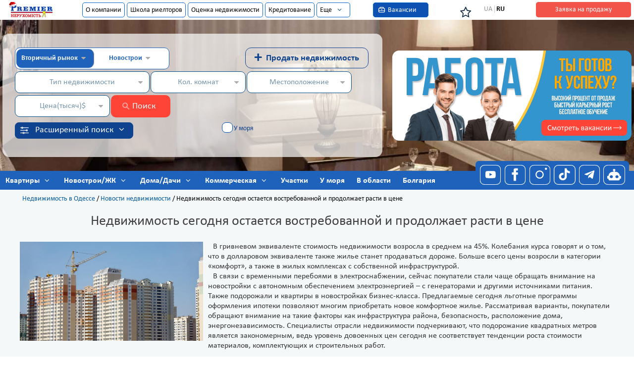

--- FILE ---
content_type: text/html; charset=utf-8
request_url: https://premier-odessa.com.ua/news-22112022.html
body_size: 23995
content:
<!DOCTYPE html><html lang="ru" prefix="og: http://ogp.me/ns#"><head> <base href="https://premier-odessa.com.ua/"> <title>Недвижимость сегодня остается востребованной и продолжает расти в цене</title> <meta http-equiv="Content-Type" content="text/html; charset=utf-8"/> <meta http-equiv="X-UA-Compatible" content="IE=Edge"/> <meta name="viewport" content="width=device-width,initial-scale=1,minimum-scale=1,maximum-scale=5"/> <link rel="alternate" href="https://premier-odessa.com.ua/news-22112022.html" hreflang="ru"><link rel="alternate" href="https://premier-odessa.com.ua/ua/news-22112022.html" hreflang="uk"><meta http-equiv="Content-Language" content="ru"/><meta name="format-detection" content="telephone=no"> <meta name="description" content="В гривневом эквиваленте стоимость недвижимости возросла в среднем на 45%. Колебания курса говорят и о том, что в долларовом эквиваленте также жилье станет продаваться дороже."/> <meta name="keywords" content=""/><link rel="canonical" href="https://premier-odessa.com.ua/news-22112022.html"/>   <meta name="twitter:card" content="summary"> <meta name="twitter:url" content="https://premier-odessa.com.ua/news-22112022.html"> <meta name="twitter:title" content="Недвижимость сегодня остается востребованной и продолжает расти в цене"> <meta name="twitter:description" content="В гривневом эквиваленте стоимость недвижимости возросла в среднем на 45%. Колебания курса говорят и о том, что в долларовом эквиваленте также жилье станет продаваться дороже."> <meta name="p:domain_verify" content="d1531653ec003159ce03519e74f111b2"/> <meta property="og:title" content="Недвижимость сегодня остается востребованной и продолжает расти в цене"/> <meta property="og:url" content="https://premier-odessa.com.ua/news-22112022.html"/> <meta property="og:type" content="article"/> <meta property="og:description" content="В гривневом эквиваленте стоимость недвижимости возросла в среднем на 45%. Колебания курса говорят и о том, что в долларовом эквиваленте также жилье станет продаваться дороже."/> <meta property="og:site_name" content="Агентство недвижимости в Одессе Премьер"/> <meta property="og:image:width" content="968"> <meta property="og:image:height" content="504"><meta property="og:image" content="https://premier-odessa.com.ua/upload/8c5778b6b9dee07b74496fc08c401cf9.jpg"/> <meta property="og:image:secure_url" content="https://premier-odessa.com.ua/upload/8c5778b6b9dee07b74496fc08c401cf9.jpg"/> <meta property="og:image:alt" content="Недвижимость сегодня остается востребованной и продолжает расти в цене" /> <meta name="twitter:image" content="https://premier-odessa.com.ua/upload/8c5778b6b9dee07b74496fc08c401cf9.jpg"><script>(function(){function addFont(){var style=document.createElement('style');style.rel='stylesheet';document.head.appendChild(style);style.textContent=localStorage.sourceSansPro;}
try{if(localStorage.sourceSansPro){addFont();}else{var request=new XMLHttpRequest();request.open('GET','/usr/fonts/calibri/font.css',true);request.onload=function(){if(request.status>=200&&request.status<400){localStorage.sourceSansPro=request.responseText;addFont();}}
request.send();}}catch(ex){}}());</script> <script async>(function(i,s,o,g,r,a,m){i['GoogleAnalyticsObject']=r;i[r]=i[r]||function(){(i[r].q=i[r].q||[]).push(arguments)},i[r].l=1*new Date();a=s.createElement(o),m=s.getElementsByTagName(o)[0];a.async=1;a.src=g;m.parentNode.insertBefore(a,m)})(window,document,'script','https://www.google-analytics.com/analytics.js','ga');ga('create','UA-40923976-17','auto');ga('send','pageview');</script> <script async>!function(f,b,e,v,n,t,s)
{if(f.fbq)return;n=f.fbq=function(){n.callMethod?n.callMethod.apply(n,arguments):n.queue.push(arguments)};if(!f._fbq)f._fbq=n;n.push=n;n.loaded=!0;n.version='2.0';n.queue=[];t=b.createElement(e);t.async=!0;t.src=v;s=b.getElementsByTagName(e)[0];s.parentNode.insertBefore(t,s)}(window,document,'script','https://connect.facebook.net/en_US/fbevents.js');fbq('init','1910120462620341');fbq('track','PageView');</script> <link href="/favicon.ico?v=2" rel="shortcut icon" type="image/vnd.microsoft.icon"/> <meta name="google-site-verification" content="hCIHeY26uICaNg751TJ1mnEk-2ZK1lbhE98cBFw6ta8"/> <meta name='yandex-verification' content='5edb2cdacd627887'/><script type="text/javascript">var advSearcheShow=false;var sReq={"orddate":1};</script><style>*{
    font-family: 'Calibri';
    font-style: normal;
    line-height: normal;
}
#finder{
    min-height: 158px;
}
@media only screen and (max-width: 1200px) {

    #nt-headmain-menu {
        display:none ;
    }


    #finder{
        min-height: 574px;
    }
    #finder_cont{
       min-height: 610px;
    }

    .sel_liv_area, .sel_kitchen_area{
        height: 62px !important;
    }

    .finder-unvisible{
        height: 610px;
        visibility: hidden;
    }

    .pmr_header_language {
        width: 210px;
        padding: 0px 0px;
    }

    .pmr_header_top{
        display:block !important;
        height: auto !important;
    }

    .pmr_header_top_logo{
        float: left;
        width: 130px;
        height: 37px;
    }

    #nt-headmain-btn{
        width: 83px !important;
        float: left;
    }
    .pmr_header_language {
        background-color: #1e62bb;
        width: auto !important;
        padding: 0px 0px;
        clear: both;
        height: 39px;
    }
    body .pmr_header_language .nt_rl_fav{
        margin: 5px 0 0 0;
        width: 73% !important;
    }

    #top .nt_headone_other_rus {
        font-size: 19px;
        float: left;
        color: #fff;
        display: block;
        margin: 5px 0 0 5px;
        font-style: normal;
        font-weight: normal;
    }

    .nt_headone_other_rus{
        color: #cdc8c8;
    }

    .pmr_header_language .lg_active{
        color: #fff;
    }

    .nt-headmain-second-part{
        display: none;
    }

    #nt-fav-star{
        color: #fff !important;
        margin: 1px 0 0 10px !important;
    }
    #top .pmr_header_language .nt_headone_other_rus {
        color: #a7a7a7;
    }
    #top .pmr_header_language .lg_active {
        color: #fff !important;
    }

    .nt_top_menu_icon:before{
        margin: 5px;
        font-size: 18px;
        width: 22px;
        height: 15px;
    }

}

.finder-unvisible{
    height: 158px;
    visibility: hidden;
}


.main, .footer, .pmr_header_bg{
    display: none;
}

#top a{  text-decoration:none;  }
.top_buttons_cont a:hover{  color: #FCBE18;  }
#main_logo{  margin: 3px 0 0 0;  }
#top_h {  position: relative;  width:auto;  height:70px;  }
#down_h {  width:auto;  height:48px;  }
#header {  height:70px;  max-width:1200px;  margin:auto;  position: relative  }
.top_menu_button_bold{  font-weight: 700;  }
.top_selectors_bold{  float: left;  text-align: center;  width: 16%;  height: 57px;  color: #000;  padding: 11px 0 0 0;  font-size: 16px;  border-top:2px solid #FFF;  }
.top_selectors_bold a{  font-size: 16px;  }
.top_fav{  padding: 19px 0 0 0;  }
.top_selectors_bold_line{  width: 100%;  height: 3px;  background-color: #2363C3;  margin-top: 10px;  display: none;  }

.top_selectors_bold_line_two_last{  width: 100%;  height: 3px;  background-color: #2363C3;  margin-top: 29px;  display: none;  }
.down_selectors_A {
    cursor: pointer;
	vertical-align:bottom;
	text-align:center;
	float:left;
	width:20%;
	height:35px;
	background-color:#034D8A;
	color:#FFF;
    font-size: 15px;
	padding-top:12px;
}
.down_selectors_A a,.down_selectors_B a {  color:#FFF;  }
.down_selectors_B{  cursor: pointer;  vertical-align:bottom;  text-align:center;  float:left;  width:20%;  height:35px;  background-color:#0359A0;  color:#FFF;  font-size: 15px;  padding-top:12px;  }
.top_buttons_cont{  left: 0; /*margin: 18px 0 0 0; */  position:absolute;  width: 100%;  z-index:9;  }
.top_buttons_cont div{  font-weight: 700;  }
.top_buttons_cont div a{  font-weight: 700;  }
.top_buttons_cont div a:visited {  color: white;  }
#fav_elem{  margin:0 auto;  width:190px;  }
#fav_label {  width: 120px;  text-align: center;  float: left;  padding: 2px 0 0 0;  }
#fav_star{  width: 29px;  height: 25px;  font-size: 31px;  float: left;  margin: 0 0 0 12px;  line-height: 0.8em;  }
#tipe {  width:130px;  float:left;  }
#middle_top {  width:100%;  height:343px;  }

html {
font-family:sans-serif;
font-size:14px;
-ms-text-size-adjust:100%;
-webkit-text-size-adjust:100%;
}

body {
margin:0;
}
.clear {  clear:both;  }
#middle_top_image,#middle_top_name {  float:left;  width:50%;  height:100%;  }
#top_h_right{  width: 68%;  float:left;  }
#top_h_left{  float: left;  width: 32%;  height: 100%;  position: relative;  cursor: pointer;  }

/*              Начало newtop.css            */

.bold_style{  font-weight: bold;  }
.color_a{  color:  #0D51B9!important;  }

#nt_headone{  }
#nt_headone_bg{  background-color: #f0f4f8;  }
.nt_headone_box{  height: 30px;  max-width: 1560px;  margin: auto;  position: relative;  }
.nt_headone_empty{  width: 195px;  float: left;  height: 30px;  display: block;  }
.nt_headone_menu{  max-width: 1350px;  float: left; /*padding-left: 25px;*/  }
.nt-headone-big{  display: block;  }
#nt-headone-middle{  display: none;}
#nt-headone-small{  display: none;  }

.nt_headone_menu_item{
    display: block;
    float: left;
    /*padding: 11px 19px 11px 19px;*/
    /*padding: 5px 20px 6px 0;*/
    padding: 5px 15px 6px 13px;
    font-size: 15px;
    color: #000000;
    font-weight: normal;
    cursor: pointer;
}
.nt_headone_menu_item:hover{ /*background-color: #04457a;*/  color: #78838c;  }
.nt_headone_dop_item:hover{  background-color: #eeeeee;  color: #036ac2;  }
.nt_headone_menu_item_sp{
    background-color: #0967d2;
    color: #fff;
}
.nt_headone_other_item{
    display: block;
    float: left;
    padding: 5px 12px 5px 13px;
    font-size: 16px;
    color: #000000;
    cursor: pointer;
}
.nt_headone_other_rus{ font-weight: 700;
    padding: 0 4px 0 0;
    color: #000000; }
.nt_headone_other_rus:visited{  color: #000000;  }
#nt_headone_other_rus{border-right: 1px solid #ccc8c8;}
.lg_active{ color:#969595; font-weight: 500;  }
.nt_chevron_other{  color: #bcccdc;  padding: 0 6px 0 0;  }
.nt_chevron_other:before{  font-family: inherit!important;  }
.headone_adaptiv{  float: left;  }
#nt-headone-more{  float: left;  position: relative;  display: none;  }

.nt_headone_more_item{  display: block; font-weight: bold;  color: #7E9BB3; padding: 10px 11px;  }
.nt_headone_color{  color: #F2544A; }
.nt_headone_menu_item .nt_chevron_down{  color: #7E9BB3;  font-size: 13px;  margin-left: 4px;  }
.nt_headone_other{  float: right;  max-width: 350px; /*padding-right: 40px;*/  }
#nt_zaya_fav{  float: right;  padding-right: 7px;  }
.nt_headone_zaya{  float: left;  color: #f2544a;  cursor: pointer;  }
.nt_headone_zaya_box{
    display: block;
    /*border: solid 1px #f2544a;*/
    background-color: #0967d2;
    border: none;
    color: #fff;
    border-radius: 5px;
    margin: 11px 2px;
    padding: 10px 8px;
}
.nt_headone_zaya_box:hover{  background-color: #F2C34A;  color: #000000;  }
.nt_headone_fav{  padding: 20px 7px 11px 7px;  float: left;  color: #859bb3;  }
#nt-fav-star{
    width: 25px;
    height: 14px;
    font-size: 24px;
    color: #102a43;
    float: left;
    margin: 1px 16px 0 12px;
    line-height: 0.8em;
}
.nt_headone_fav #num_fav{  padding: 2px 0 0 0;  display: block;  float: left;  font-size: 16px;  }
#nt-fav-star.fav_active {  margin: 1px 0 0 10px; /*color: #c90009;*/  color: #ffb800;  }
.nt_headmain_box{  height: 58px;  margin: auto;  max-width: 1560px;  }
.nt_headmain_logo{  float: left;  width: 186px;  cursor: pointer;  }
#nt_main_logo {  margin: 6px 0 0 10px;  }
#nt-headmain-btn{
    display: none;
    float: right;
    max-width: 400px;
    width: 72%;
    text-align: right;
    padding: 5px 18px 4px 7px;
    font-size: 16px;
    font-weight: bold;
    cursor: pointer;
    color: #0D51B3;
}
#nt-headmain-btn .fa-angle-down{  height: 0;  font-size: 15px;  font-weight: bold;  padding-left: 4px;  color: #0D51B9;  }
.nt_headmain_menu{
    display: flex;
    float: left;
    max-width: 1380px;
    align-items: center;

}
.nt_headmain_menu_item{
    float: left;
    padding: 20px 9px 20px 9px;
    font-size: 16px;
    font-weight: bold;
    cursor: pointer;
    color: #fff;
}
.nt_headmain_menu_word{ /*padding: 0 20px 0 7px;*/  padding: 0 16px 0 0;  }
.nt_headmain_menu_item .fa-angle-down{
    font-size: 15px;
    height: 0;
    font-weight: bold;
    padding-left: 4px;
    /*color: #0D51B9;*/
    color: #fff;
}
.nt_headmain_menu_item:hover{  background-color: #F4F4F4;  }
.nt_headmain_active{   background-color: #F4F4F4;  position: relative;  }
.nt_headmain_drop{
    position: absolute;
    display: flex;
    z-index: 201;
    padding: 10px 0;
    background-color: #F4F4F4;
    border-bottom-right-radius: 5px;
    border-bottom-left-radius: 5px;
    margin: 20px auto;
    color: black;
    font-weight: 500;
    font-size: 14px;
    border-top: 1px solid #e8e8e8;
    -webkit-box-shadow: rgba(45,45,45,0.05) 0px 2px 2px, rgba(49,49,49,0.05) 0px 4px 4px, rgba(42,42,42,0.05) 0px 8px 8px, rgba(32,32,32,0.05) 0px 16px 16px, rgba(49,49,49,0.05) 0px 32px 32px, rgba(35,35,35,0.05) 0px 35px 35px;
    -moz-box-shadow: rgba(45,45,45,0.05) 0px 2px 2px, rgba(49,49,49,0.05) 0px 4px 4px, rgba(42,42,42,0.05) 0px 8px 8px, rgba(32,32,32,0.05) 0px 16px 16px, rgba(49,49,49,0.05) 0px 32px 32px, rgba(35,35,35,0.05) 0px 35px 35px;
    box-shadow: rgba(45,45,45,0.05) 0px 2px 2px, rgba(49,49,49,0.05) 0px 4px 4px, rgba(42,42,42,0.05) 0px 8px 8px, rgba(32,32,32,0.05) 0px 16px 16px, rgba(49,49,49,0.05) 0px 32px 32px, rgba(35,35,35,0.05) 0px 35px 35px;
}
.nt_headmain_drop_row{  float: left;  width: 100%;  }
.nt_headmain_drop_title{  display: block;  float: left;  margin: 6px 15px 15px 15px;  padding: 5px 0 0 0;  font-weight: bold;  color: #000;  }
.nt_headmain_drop_col{  float: left;  padding: 3px 12px 3px 15px;  }
.drop_one{  display: none; width: 1200px;  left: -170px; }
.drop_two{  display: none; left: 0;  width: 540px;  }
.drop_three{  display: none; right: 0;     width: 230px; text-align: center  }
.drop_three .nt_headmain_drop_col{  float: none;  }
.drop_four{  display: none; right: 0;     width: 530px;  }
.drop_five{  right: 0;  display: none;  width: 170px;  }

#nt-headmain-headone{    }
.nt_headone_dop_item{
    display: block;
    float: left;
    padding: 19px 6px 19px 6px;
    font-size: 16px;
    font-weight: bold;
    cursor: pointer;
    color: #04173f;
}
/*                          ВТОРАЯ ПОЛОВИНА МЕНЮ ВМЕСТЕ С КНОПКОЙ ЕЩЕ                                   */
.nt-headmain-second-part{float: left;}
.nt_headmain_more{  float: left;  }
#nt-headmain-other{  float: left;  display: block;  }
#nt-headmain-more-item{  display: none;  }
.nt-headmain-more-drop{  float: left;  right: 0;  }

.eee{
    /*width: 100%;*/
}
.nt_drop_title{  display: block; font-size: 14px;  font-weight: bold; color: #000000; height: 36px;  }
.nt_drop_title.nt_width{  width: 150px;  }
.menu-chevron-right{  font-size: 12.6px;  padding: 0 4px;  }
.nt_drop_title svg { /*color: #ff3800;*/  fill: currentColor;  }
.nt_drop_title img {  color: #000000;  width: 6px;  padding: 4px 2px;  }
.nt_drop_cont{  float: left;  }
.nt_drop_cont_l{  float: left; padding: 0 30px 0 0; }
.nt_drop_item{  display: block; padding:5px 0;  color: #000000; cursor: pointer;  }
.border_bottom{  border-top: 1px solid #c7c7c7;  }
.nt_drop_item:hover{   color: #0D51B9;  }
a.nt_drop_title:hover{  color: #0D51B9;  }

@media only screen and (max-width: 1960px) {
    .nt_headone_box {
        max-width: 1560px;
    }
    .nt_headone_menu{
        max-width: 1360px;
    }
    .nt_headmain_box{
        max-width: 1564px;
        margin: auto;
    }
    .nt_headmain_menu{
        float: left;
        max-width: 1380px;
    }
    .nt_headmain_menu_item {
        padding: 20px 10px 20px 9px;
    }
}

@media only screen and (max-width: 1700px) {
    .nt_headone_box {  max-width: 1200px;  }
    .nt_headone_menu{  max-width: 850px; /*padding-left: 27px;*/  }
    .nt_headone_menu_item {  font-size: 15px;  padding: 5px 4px 6px 4px;  }
    /*.nt_headone_other{*/
        /*padding-right: 15px;*/
    /*}*/
    .nt_headmain_box{  max-width: 1200px;  }
    #nt-more-item{  display: block;  }
        #nt-headmain-more-item{  display: block;  }
    #nt-headmain-other{

    }

    .more_drop_item{

    }
    .nt_headmain_menu {  float: left;  max-width: 1014px; margin: 0 0 0 11px; }

}

.nt_headmain_menu_word{  padding: 0 24px 0 0;   }

@media only screen and (max-width: 1220px) {
    .nt_headmain_menu_word{  padding: 0 12px 0 12px;  }
    .nt_headone_empty{  width: 196px;  }
    .nt_headone_menu {  padding-left: unset;  }
    .nt_headone_empty {  width: 190px;  }
    #nt-headone-more{  display: block;  }
    .headone_drop .nt_headone_menu_item{  width: 100%;  }
    /*#nt-headone-middle{*/
    /*display: block;*/
    /*}*/
    .nt_headone_menu_item {  padding: 5px 5px 6px 7px;  }
    .nt_headone_more_drop{
        display: none;
        flex-direction: row;
        position: absolute;
        z-index: 101;
        background-color: #e9eef5;
        border-top-right-radius: 0;
        border-top-left-radius: 0;
        border-bottom-right-radius: 5px;
        border-bottom-left-radius: 5px;
        margin: 41px 0 0 0;
        width: 170px;
        color: #ffffff;
        font-weight: 200;
        font-size: 14px;
        -webkit-box-shadow: 0px 2px 5px 0px rgba(0,0,0,0.29);
        -moz-box-shadow: 0px 2px 5px 0px rgba(0,0,0,0.29);
        box-shadow: 0px 2px 5px 0px rgba(0, 0, 0, 0.29);
    }
    .drop_one{  max-width: 470px;  left: 0;  height: auto;  }
    .drop_two {  left: 0;  right: inherit;  margin: 19px 1px; /*width: 460px;*/  }
    .nt_headmain_drop_col{  width: 200px;  }
    #drop-two .nt_headmain_drop_col{  width: auto;  }
    .nt_headmain_drop{  flex-wrap: wrap;  }
    .col_heigth{  min-height:220px;  }
    .nt_drop_cont_l {  padding: 0 0 0 0;  }
}
@media only screen and (max-width: 1130px) {
    .nt-headone-big{
        /*display: none;*/
    }
}

@media only screen and (max-width: 950px) {
    .nt_headmain_menu_word {  padding: 0 5px 0 5px;  }
    .nt_fav_word{  display: none;  }
    .drop_one{ /*max-width: 500px;*/  left: 0;  height: auto;  }
}

@media all and (max-width: 850px) {
    .nt-headone-big{  display: none;  }
    .nt_headone_more_drop{ /*display: block;*/  }
    #nt-headone-more{  display: none;  }
    .nt_headone_empty{  display: none;  }
    .nt_headone_box {  height: 36px;  }
    .nt_headone_menu {  padding-left: 20px;  }
    .nt_headone_menu_item_sp {
        color: #fff;
    }
    #nt-headone-middle{  display: none;  }
    #nt-headone-small{  display: block;  padding-left: 15px;  }
    .nt_headone_fav {  padding: 7px 7px;  float: left;  color: #859bb3;  }
    #nt-fav-star{  margin: 1px 0 0 0;  }
    .nt_headone_zaya_box{
        padding: 4px 5px;
        margin: 5px 2px;
        background-color: #0967d2;
        border: none;
        color: #fff;
    }
    .nt-headmain-btn{  display: block;  }
    .nt_headmain_menu{
        top: -1px;
        display: none;
        min-width: 300px;
        width: 100%;
        text-align: center;
        position: absolute;
        background-color: #ffff;
        z-index: 110;
        margin-top: 59px;
        -webkit-box-shadow: 0px 5px 5px -4px rgba(0,0,0,0.75);
        -moz-box-shadow: 0px 5px 5px -4px rgba(0,0,0,0.75);
        box-shadow: 0px 5px 5px -4px rgba(0,0,0,0.75);
    }
    #drop-two .nt_headmain_drop_col{
        width: 44%;
    }
    #nt-headmain-more-item{
        display: none;
    }
    .nt-headmain-second-part{
        float: none;
        position: unset;
    }
    #nt-headmain-other {
        width: 100%;
        display: block;
        position: unset;
        z-index: unset;
        right: unset;
        margin: 0 auto;
    }
    #nt-headmain-headone{
        /*display: block;*/
    }
    .nt_headmain_more {  width: 100%;  }
    .nt_headmain_menu_item{  width: 100%;  padding: 15px 0;  margin: 0;  border-bottom: solid 2px #dfdddd;  }
    .nt_headmain_menu_word {  border: none;  }
    .nt_drop_title{  height: 30px;  }
    .nt_headone_dop_item{  width: 100%;  padding: 15px 0;  border-bottom: solid 2px #dfdddd;  }
    .nt_headone_menu_item {  font-size: 14px;  padding: 9px 8px 8px 0;  }
    .nt_headone_other_item {  font-size: 14px;  padding: 9px 0 8px 13px;  }
    #nt-headmain-btn{  display: block;  }
    .nt_headmain_drop{
        width: 100%;
        margin: 18px 0 0 0;
        max-width: inherit;
        position: unset;
        border-top: solid 1px #c0bebe;
        box-shadow: none;
        -webkit-box-shadow: none;
    }
    .drop_one{  height: unset;  }
    .nt_headmain_drop_col{  width: 44%;  text-align: left;  padding: 10px 10px 5px 20px;  }
    .nt_drop_title{  width: 100%;  }
    .nt_headmain_menu_item:hover{  background-color: #eeeeee;  color: #036ac2;  }
}

@media only screen and (max-width: 610px) {
    #nt-headmain-btn{  max-width: 135px;  }
}
@media only screen and (max-width: 500px) {
    .display_none{  display: none;  }
    .nt_drop_title.nt_width{  width: auto;  }
    .nt_headmain_drop{  flex-direction: column;  align-items: center;  justify-content: center;  }
    .nt_headmain_drop_col{  width: 280px;  float: none;  margin: 0 auto;  text-align: center;  padding: 10px 10px 10px 10px;  }
    .nt_headmain_drop_row {  float: none;  width: 100%;  }
    .nt_headmain_drop_title {  width: auto;  float: none;  margin: 10px 15px 5px 15px;  }
    #drop-two .nt_headmain_drop_col{  width: unset;  }
    .nt_drop_cont {  float: none;  }
    .nt_drop_cont_l{  float: none;  }
    .col_heigth{  min-height: auto;  }
}

@media only screen and (max-width: 475px) {
    #nt-headmain-btn{
        max-width: 100px;
    }
}
@media only screen and (max-width: 350px) {
    .nt_chevron_other{
        display: none!important;
    }
}
/*              Конец newtop.css            */
@media only screen and (max-width: 1200px) {
    #header{  padding: 0 0 0 10px;  }
    .top_selectors_bold{  font-size: 105%;  }
    #active_top_big_button{  width: 18% !important;  }
}

@media only screen and (min-width: 1200px) {

   .top_selectors_bold{  font-size: 111%;  }
    .top_selectors_regular{  font-size:100%;  }
   .down_selectors_A{  font-size: 16px;  }
  .down_selectors_B{  font-size: 16px;  }
}
@media only screen and (max-width: 1000px) {

}

/*���������� ����*/
.dropdown{  list-style-type: none;  margin-top: 0;  }

ul.dropdown-inside {
	  list-style-type: none;
	  padding:0;
	z-index: 9999;
	position: absolute;
	visibility: hidden;
	  margin-top: 0; 
}

ul.dropdown-inside1 {  position: absolute;  visibility: hidden;  }

a.dropdown-top{  height: 47px;  }
.dropdown-top {  padding: 9px 0 0 0;  }
.top_bg_bamper{  display: none;  background-color: #F5F8F9;  width: 100%;  padding: 54px 0 0 0;  }
#logo_leed{  padding: 0 0 0 8px;  }
#active_top_big_button{  height: 42px;  margin: 0 7px 0 5px;  width: 19%;  color: #FCBE18;  background-color: #034D8A;  }

#active_top_big_button a{  color: #FCBE18;  }
.top_one{  height: 48px;  }
#sendwich_menu_button,.sandwich_logo{  display: none;  }
.top_menu_button{  color:#000;  display: block;  padding: 9px 0 0 0;  }
.topm_first{  border-radius: 0 0 0 4px;  }
.topm_last{  border-radius: 0 0 4px 0;  }
.header_dop_w{  position: absolute;  width: 100%;  height: 10000px;  background-color: #fff;  }
/* выпрыгивающая форма*/

#blackout2 {

    top: 80px;
    left: 0;
    position: absolute;
    background-color: black;
    opacity: 0.5;
    height: 900000px;
    width: 100%;
    display: none;
    z-index: 10;

}



#blackout{
    top: 0;
    left: 0;
    position: fixed;
    background-color: black;
    opacity: 0.5;
    height: 251%;
    width: 100%;
    display: none;
    z-index: 100;
}
#jump_block{
    position: absolute;
    z-index: 99999999;
    /*visibility: hidden;*/
    display: none;
    left: 0;
    right: 0;
    top: 0;
    margin: auto;
}
@media only screen and (max-width: 999px){
    .down_selectors_B,.down_selectors_A{
        float: none !important;
        width: auto !important;
        margin: 0 5px 0 5px;
    }
    #bottom{  display: none;  height: 240px !important;  }
    #active_top_big_button{  width: auto !important;  margin: 0 5px!important;  }
    .top_bg_bamper{  height: 240px;  padding: 10px 0 0 0 !important;  }
    #top_h_right{
        float:none !important;
        background: #fff;
        z-index: 9999;
        position: absolute;
        width: auto;
        right: 0;
        width: 250px;
        display: none;
        -webkit-box-shadow: -7px 6px 21px -1px rgba(0,0,0,0.74);
        -moz-box-shadow: -7px 6px 21px -1px rgba(0,0,0,0.74);
        box-shadow: -7px 6px 21px -1px rgba(0,0,0,0.74);
    }
    .top_selectors_bold{  float: none !important;  width:auto !important;  }
    #top_h{  }
    #sendwich_menu_button{  display: block;  margin-top: 14px;  width: 40px;  float: right;  height: 40px;  cursor:pointer;  padding: 0 10px 0 0;  }
    #fa-sendwich{  font-size: 35px;  color: #034D8A;  }
    .sandwich_close{  float: right;  width: 40px;  height: 40px;  cursor: pointer;  background: url(/usr/img/sprite.png) no-repeat 50% 50%;  margin: 10px 6px 0 0;  }
    .sandwich_close_cont{  height: 60px;  }
    .top_selectors_bold{  border-bottom: 1px solid #e8e8e8;  }
    .topm_first{  border-radius: 0;  }
    .topm_last{  border-radius: 0;  }
}


body .headone_adaptiv {
    margin: 1px 3px;
    padding: 1px 13px 1px 5px;
    border: #0967d2 solid 1px;
    border-radius: 4px;
    display: inline-flex;
    float: none;
}
#nt-headmain-btn {
    max-width: 490px;
}
.nt_headmain_menu_item{

    padding: 10px 0 0 0;

}
.drop_one {
    width: 1200px;
    left: -7px;
}

.fa-angle-down {
    font-size: 18px;
    height: 11px;
    color: #034D8A;
}

body .nt_rl_class:hover{
    background: none;
}

body .nt_rl_fav{
    padding: 0 12px 0 7px;
}

.pmr_header{
    display: flex;
    justify-content: space-between;
}

.pmr_header_top_button_last{
    border-right: #0967d2 solid 1px;
}

.pmr_header_top{
    height: 40px;
    max-width: 1650px;
    width: 100%;
    margin: 0 auto;
    display: flex;
    justify-content: space-between;
}
.pmr_header_top_logo{
    margin: 0 6px;
    padding: 4px 0 0 0;
}
.pmr_header_top_buttons{
    padding-right: 160px;
    font-size: 18px;
    font-family: Calibri;
}
.pmr_header_top_button{
    padding: 6px 6px 4px 6px;
    margin: 5px 2px;
    border-radius: 5px;
    border: #0967d2 solid 1px;
    text-decoration: none;
    color: #090909;
    float: left;
    font-size: 14px;
}

.pmr_header_top_button_more {
background: white;
margin: 0px 2px;
padding: 1px 14px 1px 5px;
border: #0967d2 solid 1px;
border-radius: 4px;
text-decoration: none;
color: #0967d2;
font-size: 20px;
display: none;
}

.pmr_bar_menu .pmr_header_top_button{
width: 100%;
padding: 15px 0 15px 0;
margin: 0;
border-top:none;
border-left:none;
border-right:none;
border-bottom: solid 2px #dfdddd;
font-size: 16px;
font-weight: bold;
display: block;
text-align: center;
color: #000;
}

.pmr_bar_menu #pmrMore{
display: none;
}

.pmr_header_top_button_more:hover{
background: #0967d2;
color: whitesmoke;
}
/* ? */
.pmr_header_stars{

}
.pmr_header_language {
    min-width: 130px;
    padding: 10px 0px;
}

.pmr_header_top_button_buy-sell{
    margin: 4px 6px 5px 0;
    display: block;
    border-radius: 5px;
    padding: 7px 0 6px 0;
    background-color: #F2544A;
    color: #FFFFFF;
    text-align: center;
    float: left;
    font-size: 14px;
    width: 154px;
}
.pmr_header_top_button_buy-sell:hover{
    background: #C02D23;
}
.pmr_header_top_button:hover{
    background: #0967d2;
    color: whitesmoke;
}

.pmr_header_lg{
    text-decoration: none;
    font-family: Calibri;
    color: #627d98;
}

.pmr_header_bg{
    width: 100%;
    background-color: #1e62bb;
    color: #fff;
}

.pmr_header{

    max-width: 1650px;
    width: 100%;
    padding: 0 0 8px 0;
    margin: 0 auto;
}
.pmr_header_relative{
    position: relative;
}
.pmr_header_category{
    display: none;
    padding: 4px 0;

}
.pmr_header_category_btn{
    text-decoration: none;
    color: black;
    margin: 0 37px 0 0;
}
.pmr_header_socials{
    padding: 6px 5px 5px 5px;
    border-radius: 7px;
    background-color: #1e62bb;
    position: absolute;
    right: 10px;
    top: -20px;
    display: flex;
    justify-content: center;
}
.pmr_header_socials img{

    padding: 2px 3px;

}
.pmr_header_socials img:hover{

}

.pmr_header_category_btn_more{
    display: none;
}
.pmr_header_main_mobile{

}
.pmr_header_main_mobile_menu{
    font-size: 20px;
    text-decoration: none;
    font-weight: bolder;
    font-family: Calibri;
    color: #0967d2;
    padding: 8px 8px 4px 3px;
    display: none;
}
.pmr_header_socials_item{
    display: inline-flex;
    width: 28px;
    height: 28px;
}
/*.pmr_header_stars{*/
/*    margin: 7px 0px 0px 0px;*/
/*    border: red solid 1px;*/
/*    height: 24px;*/
/*    width: 24px;*/
/*    display: inline;*/
/*}*/
.pmr_header_stars_img{
    margin: 7px 0 0 0;
    height: 24px;
    width: 24px;
    display: inline;
}
#pmrMore{
    display: none;
    cursor: pointer;
}
.nt-headmain-btn{
    min-width: 65px;
}
@media only screen and (max-width: 1280px) {

    body .pmr_header_language .nt_rl_fav {
        width: 60px;
        padding: 3px 5px 10px 2px;
    }
    body .pmr_header_top_button_buy-sell{
        padding: 7px 19px 6px 19px;
    }

}
.pmr_header_top_buttons .fa_more_down{
    font-size: 14px;
    padding: 0 5px;
}
@media only screen and (max-width: 1200px) {

    .pmr_header_socials{
        position: initial;
    }

    .nt_headmain_drop {
        width: 100%;
        margin: 18px 0 0 0;
        max-width: inherit;
        position: unset;
        border-top: solid 1px #c0bebe;
        box-shadow: none;
        -webkit-box-shadow: none;
    }

    .nt_headmain_menu_item {
        float: none;
        width: 100%;
        padding: 15px 0 15px 0;
        margin: 0;
        border-bottom: solid 2px #dfdddd;
        color: #000;
    }


    #nt-headmain-other{
        display: block;
    }

    .nt_headmain_menu {
        left: 1%;
        top: 2px;
        display: none;
        min-width: 300px;
        width: 98%;
        text-align: center;
        position: absolute;
        background-color: #ffff;
        z-index: 110;
        margin-top: 36px;
        margin-left: 0px;
        -webkit-box-shadow: 0px 5px 5px -4px rgb(0 0 0 / 75%);
        -moz-box-shadow: 0px 5px 5px -4px rgba(0,0,0,0.75);
        box-shadow: 0px 5px 5px -4px rgb(0 0 0 / 75%);
    }

    .pmr_header{
        justify-content: space-around;
    }
    .nt_headmain_menu_word {
        border: none;
    }
    .nt_headmain_menu_word {
        padding: 0 5px 0 5px;
    }

    /*.nt_headmain_menu_item{*/
    /*    display: none;*/
    /*}*/

    .nt_drop_cont{
        display: block;
    }

    .pmr_header_top_buttons{
        display: none;
    }
    #nt-headmain-btn{
        display: block;
    }

    .nt_headone_menu_item{
        display: none;
    }


    #pmrMore{
        display: none;
    }
    .pmr_header_main_mobile_menu{
        display: flex;
        flex-direction: row-reverse;
        width: 65%;
    }
    .pmr_header_top_button{
        display: none;
    }
    .pmr_header_top_button_more{
        display: none;
    }
    .pmr_header_top_button_buy-sell{
        display: none;
    }
    .pmr_header_stars{
        display: none;
    }
    .pmr_header_category_btn{
        display: none;
    }
    .pmr_header_socials{

        padding: 2px 0;
    }
    .pmr_header_socials_item {
        display: inline-flex;
        width: 28px;
        height: 28px;
        margin: 0 20px;
    }

    #pmrVacancies{
        box-sizing: border-box;
        padding-right: 32px;
        float: none;
        border-right: none !important;
        width: 100% !important;
    }

}
@media only screen and (max-width: 1220px){
    #nt-headone-more {
        display: block;
    }
}

@media only screen and (max-width: 1600px) {


    .pmr_header_top_buttons{
        padding-right: 0px;
    }
    .nt_headone_more_drop {
        display: none;
        flex-direction: row;
        position: absolute;
        z-index: 101;
        background-color: #e9eef5;
        border-top-right-radius: 0;
        border-top-left-radius: 0;
        border-bottom-right-radius: 5px;
        border-bottom-left-radius: 5px;
        margin: 29px 0 0 0;
        width: 170px;
        color: #ffffff;
        font-weight: 200;
        font-size: 14px;
        -webkit-box-shadow: 0px 2px 5px 0px rgb(0 0 0 / 29%);
        -moz-box-shadow: 0px 2px 5px 0px rgba(0, 0, 0, 0.29);
        box-shadow: 0px 2px 5px 0px rgb(0 0 0 / 29%);
    }

    .nt_headone_more_drop{
        display: none;
    }



    .nt_headone_more_drop {
        padding: 5px;
        width: 212px;
    }

    .nt_headone_more_drop{
        padding: 5px;
        width: 212px;
    }
    .nt_headone_more_drop a {
        border: none;
        color: #0967d2;
        font-size: 22px;
        display: block;
    }

}


@media only screen and (max-width: 1600px) {

    #pmrMore{
        display: inline;
    }


}



body .drop_four{
    right: -384px;
    width: 530px;
}

body #nt-headmain-btn{
    text-align: center;
}
.drop_one, .drop_two, .drop_tee, .drop_four, #drop-three{
    top: 17px;
}

body .nt_headmain_active{
    background: none;
}

body .drop_two{
    right: -108px;
    width: 530px;
}

body  #drop-three{
    right: -108px;
    width: 182px;
}

@media only screen and (max-width: 800px) {
    .pmr_header_language {
        padding: 0px 0px;
    }
}


#nt-headmain-other {
    right: -141px;
    top: -25px;

}

.nt_headmain_menu_item:hover{  background: none;  }

#pmrVacancies{
    color: #fff;
    background-color: #0D51B3;
    position: relative;
    width: 98px;
    overflow: hidden;
}

#pmrVacancies:before{

    content: "";
    position: absolute;
    top: 0;
    left: 0;
    width: 1.5em;
    height: 100%;
    background-color: #1B78FD;
    /*background-color: rgba(255, 255, 255, 0.6);*/
    transform: translateX(-4em) skewX(-45deg);
    animation: move-light 2.5s infinite ;
    animation-delay: 2s;
    z-index: 0;
}

@keyframes move-light {
    0% {
        transform: translateX(-4em) skewX(-45deg);
    }
    60% {
        transform: translateX(10em) skewX(-45deg);
    }
    100% {
        transform: translateX(10em) skewX(-45deg);
    }
}


.pmr_fa_socials{
    font-size: 16px;
    color: #fff;
}

.pmr_header_socials{
    display: flex;
}

.pmr_fa_socials_elem:hover {
    filter: invert(.5) sepia(1) saturate(5) hue-rotate(9deg);
}

#fa-briefcase-icon{
    position: relative;
    z-index: 10;
    font-size: 14px;
}
#vacancies-text{
    position: relative;
    z-index: 10;
}</style><link rel="preload" href="/usr/plugin/font-awesome-4.4.0/css/font-awesome.min.css" as="style"> <script>!function(f,b,e,v,n,t,s)
{if(f.fbq)return;n=f.fbq=function(){n.callMethod?n.callMethod.apply(n,arguments):n.queue.push(arguments)};if(!f._fbq)f._fbq=n;n.push=n;n.loaded=!0;n.version='2.0';n.queue=[];t=b.createElement(e);t.async=!0;t.src=v;s=b.getElementsByTagName(e)[0];s.parentNode.insertBefore(t,s)}(window,document,'script','https://connect.facebook.net/en_US/fbevents.js');fbq('init','4336718933229819');fbq('track','PageView');</script> </head> <body itemscope itemtype="http://schema.org/WebPage" > <noscript><img height="1" width="1" style="display:none" src="https://www.facebook.com/tr?id=4336718933229819&ev=PageView&noscript=1" /></noscript> <script type="text/javascript">var google_tag_params={'listing_id':'','listing_pagetype':'offerdetail'};</script> <noscript><iframe src="https://www.googletagmanager.com/ns.html?id=GTM-WDV4ZHQ" height="0" width="0" style="display:none;visibility:hidden"></iframe></noscript>  <header> <nav class="pmr_header_main" id="top"> <div class="pmr_header_top"> <div class="pmr_header_top_logo" itemscope="" itemtype="http://schema.org/Organization"> <a itemprop="url" href="https://premier-odessa.com.ua/"> <img itemprop="logo" width="110" height="31" src="/usr/img/logo_ng26.png" alt="logo"> </a> </div> <div class="pmr_header_top_buttons"> <a href="o-kompanii.html" class="pmr_header_top_button">О компании</a> <a href="shkola-rieltorov" class="pmr_header_top_button" id="pmrSchool">Школа риелторов</a> <a href="otdel-ocenki.html" class="pmr_header_top_button" id="pmrRating">Оценка недвижимости</a> <a href="kredit" class="pmr_header_top_button" id="pmrCredit">Кредитование</a> <span id="nt_headone_more_drop" class="nt_headone_more_drop headone_drop"> <a href="remont-kvartir" class="pmr_header_top_button">Ремонт под ключ</a> <a href="sluzhba-kachestva" class="pmr_header_top_button" id="pmrQualityService">Служба качества</a> <a href="reviews" class="pmr_header_top_button">Отзывы</a> <a href="kontakty.html" class="pmr_header_top_button pmr_header_top_button_last">Контакты</a> </span> <span id="pmrMore" class="pmr_header_top_button">Еще<i class="fa fa-angle-down fa_more_down" aria-hidden="true"></i></span> </div> <div id="nt-headmain-btn" class="">МЕНЮ<i class="fa fa-sendwich nt_top_menu_icon" aria-hidden="true"></i></div> <a href="vakansii" class="pmr_header_top_button" id="pmrVacancies"><i id="fa-briefcase-icon" class="fa fa-briefcase"></i>&nbsp;<span id="vacancies-text">Вакансии</span></a> <div class="pmr_header_language"> <div class="nt_headone_fav nt_rl_fav " data-link="/favorites"> <div id="nt-fav-star" class="fa-star-o fa fav_none "></div> <span class="nt_fav_word"></span> <span id="num_fav"></span> </div> <a onclick="setLangCookie('ua')" href="/ua/news-22112022.html" id="nt_headone_other_rus" class="nt_headone_other_rus lg_active">UA</a> <a onclick="setLangCookie('ru')"  class="nt_headone_other_rus ">RU</a> </div> <a href="saleform" class="pmr_header_top_button_buy-sell">Заявка на продажу</a> </div> <div class="pmr_header_bg _pmr_header_bg" id="pmr_header_bg">  <div id="fnd_cont" class="fnd-unvisible"> <div class="finder_opc_bg" itemscope itemtype="http://schema.org/WebSite"> <link itemprop="url" href="https://premier-odessa.com.ua/news-22112022.html"/> <div id="finder"> <div id="finder_white"> <div class="fnd_buttons_cont"> <div class="fnd_buttons_title">Поиск по:</div> <div class="fnd_buttons_row"> <div class="fnd_buttons" style="float: left"> <div class="fnd_button fnd_button_vtor _fnd_button_vtor fnd_button_active"> <div class="fnd_button_title">Вторичный рынок</div> <div class="fnd_down_arrow _fnd_down_arrow"> <i class="fa fa-down-dir fa-2x arrow-dr-down finder-chevron" aria-hidden="true"></i> </div> </div> <div class="fnd_button fnd_button_jk _fnd_button_jk "> <div class="fnd_button_title">Новострои</div> <div class="fnd_down_arrow _fnd_down_arrow"> <i class="fa fa-down-dir fa-2x arrow-dr-down finder-chevron" aria-hidden="true"></i> </div> </div> </div> <div id="_finder_street" class="finder_street_on_top type_sel_container sel_street_cont "> <div class="sel_label">Поиск по населённому пункту, району, улице:</div> <div class="flat_selector flat_selector_second street_selector"> <div class="selector_border_top"> <div class="wrapper_selectorname_downarrow"><input type="text" class="selector_wraper selector_street selector_placehold" name="street" data-key="street" value="" autocomplete="off" placeholder="Поиск по названию"/> </div> </div> <div class="dropdow_box dropdow_menu_adv"> <div class="dropdow_close_button"><span class="dropdow_close_icon"></span></div> <ul class="street_selector_list dropdow_list"> </ul> </div> </div> </div> <div style="margin-left:5px" data-link="/saleform" class="fnd_add_buttons flink jlinkn"><div class="fnd_add_buttons_plus">+</div><div class="fnd_add_buttons_text">Продать недвижимость</div> </div> </div> </div> <div class="fnd_table" id="_fnd_table"> <div class="fnd_row" id="finder_second_selectors_part"><div class="type_sel_container find_wont_cont "> <div class="sel_label">Хочу купить:</div> <div class="selector_first flat_selector flat_selector_second"> <div class="selector_border_top"> <div class="wrapper_selectorname_downarrow"> <div class="selector_wraper selector_type" data-default="Тип&nbsp;недвижимости"></div> <div class="input-span " data-check="false">Тип недвижимости</div> <input type="hidden" class="input-span-input" value=""> <div class="down_arrow"> <i class="fa fa-down-dir fa-2x arrow-dr-down finder-chevron" aria-hidden="true"></i> </div> </div> </div> <div class="dropdow_box dropdow_menu_adv"> <div class="dropdow_close_button"><span class="dropdow_close_icon"></span></div> <ul class="flat_selector_list dropdow_list"> <li class="flat_selector_item search_click flink" data-value="all" data-key="type" data-title="Вся недвижимость">Вся недвижимость</li> <li class="flat_selector_item_underselector search_click flink" data-value="1" data-key="type" data-title="Квартира">Квартира   </li> <li class="flat_selector_item_underselector search_click flink" data-value="17" data-key="type" data-title="Студия">Студия   </li> <li class="flat_selector_item_underselector search_click flink" data-value="25" data-key="type" data-title="Пентхаус">Пентхаус</li> <li class="flat_selector_item search_click flink" data-value="5" data-key="type" data-title="Комната в коммуне">Комната в коммуне</li> <li class="flat_selector_item search_click flink" data-value="2" data-key="type" data-title="Дома дачи">Дома дачи</li> <li class="flat_selector_item search_click flink" data-value="4" data-key="type" data-title="Таун-Хаусы">Таун-Хаусы</li> <li class="flat_selector_item search_click flink" data-value="21" data-key="type" data-title="Земельные участки">Земельные участки</li> <li class="flat_selector_item_underselector search_click flink" data-value="3" data-key="type" data-title="Коммерческая недвижимость">Коммерческая недвижимость<i class="fa fa-angle-down" aria-hidden="true"></i> <div class="flat_div"> <ul class="dropdow_vse_list flat_underselector_vse_2"> <li> <div class="checked_part"> <div class="sel_checks"> <div class="check_cont"> <input  data-value="com" data-key="dtype" data-check="0" data-title="Коммерческая недвиж.(Все)" type="checkbox" class="all_check" id="type_kom_13"> <label for="type_kom_13">Все</label> </div> </div> </div> </li> </ul> <ul class="flat_underselector_list2"> <li class="flat_selector_item_all search_check_all1 sel_mobile_hidden" data-value="3" data-key="type" data-title="Коммерческая недвиж.(Все)"> <div class="add_marks" data-key="dtype" data-value="com" data-title="Коммерческая недвиж.(Все)">Все</div> <div class="mark_sep">/</div> <div class="remove_marks" data-key="type" data-value="" data-title="Тип недвижимости">Очистить</div> </li> <li> <div class="checked_part"> <div class="sel_checks"> <div class="check_cont"> <input  data-value="4" data-key="dtype" data-title="Бизнес" type="checkbox" class="dtype_check_kom" data-check="0" id="type_kom_1"><label for="type_kom_1">Готовый бизнес</label></div> <div class="check_cont"> <input  data-value="5" data-key="dtype" data-title="офис" type="checkbox" class="dtype_check_kom" data-check="0" id="type_kom_5"><label for="type_kom_5">Офис</label> </div> <div class="check_cont"> <input  data-value="6" data-key="dtype" data-title="Помещение под офис" type="checkbox" class="dtype_check_kom" data-check="0" id="type_kom_6"><label for="type_kom_6">Помещение под офис</label></div> <div class="check_cont"> <input  data-value="7" data-key="dtype" data-title="Производственные помещения" type="checkbox" class="dtype_check_kom" data-check="0" id="type_kom_7"><label for="type_kom_7">Производственные помещения</label></div> <div class="check_cont"> <input  data-value="8" data-key="dtype" data-title="Складские помещения" data-check="0" type="checkbox" class="dtype_check_kom" id="type_kom_8"><label for="type_kom_8">Складские помещения</label></div> <div class="check_cont"> <input  data-value="9" data-key="dtype" data-check="0" data-title="Торговые площади" type="checkbox" class="dtype_check_kom" id="type_kom_9"><label for="type_kom_9">Торговые площади</label></div> <div class="check_cont"> <input  data-value="10" data-key="dtype" data-title="Паркинг" type="checkbox" class="dtype_check_kom" id="type_kom_10"><label for="type_kom_10">Паркинг</label></div> <div class="check_cont"> <input  data-value="11" data-key="dtype" data-check="0" data-title="Под любой вид деятельности" type="checkbox" class="dtype_check_kom" id="type_kom_11"><label for="type_kom_11">Под любой вид деятельности</label></div>  mscrt112mscrt </div> </div> </li> </ul> </div> </li> </ul> <div class="dropdow_btn_box"> <div class="dropdow_cancel dropdow_btn">Отмена</div> <div class="dropdow_apply dropdow_btn">Подтвердить</div> </div> </div> </div> </div> <div class="type_sel_container find_room_cont "> <div class="sel_label">Кол. комнат:</div> <div class="rooms_selector flat_selector_second"> <div class="selector_border_top"> <div class="wrapper_selectorname_downarrow"> <div class="selector_wraper selector_rooms" data-default="Любое"></div> <div class="input-span " data-check="false">Кол. комнат</div> <input type="hidden" class="input-span-input" value=""> <div class="down_arrow"><i class="fa fa-down-dir fa-2x arrow-dr-down finder-chevron" aria-hidden="true"></i></div> </div> </div> <div class="dropdow_box dropdow_menu_adv dropdown-no-scrol"> <div class="dropdow_close_button"><span class="dropdow_close_icon"></span></div> <ul class="room_selector_list l dropdow_list"> <li class="flat_selector_item_all search_check_all2 rooms_all"> <div class="add_marks" data-key="rooms" data-value="all" data-title="Все">Все</div> <div class="mark_sep">/</div> <div class="remove_marks" data-key="rooms" data-value="" data-title="Выберите">Очистить</div> </li> <li> <div class="checked_part"> <div class="sel_checks"> <div class="check_cont"> <input  data-key="rooms" data-value="1" data-title="1" data-check="0" type="checkbox" class="rooms_ckeck" id="rooms_1"><label for="rooms_1">1-комнатные</label> </div> <div class="check_cont"> <input  data-key="rooms" data-value="2" data-title="2" data-check="0" type="checkbox" class="rooms_ckeck" id="rooms_2"><label for="rooms_2">2-комнатные</label> </div> <div class="check_cont"> <input  data-key="rooms" data-value="3" data-title="3" data-check="0" type="checkbox" class="rooms_ckeck" id="rooms_3"><label for="rooms_3">3-комнатные</label> </div> <div class="check_cont"> <input  data-key="rooms" data-value="4" data-title="4" data-check="0" type="checkbox" class="rooms_ckeck" id="rooms_4"><label for="rooms_4">4-комнатные</label> </div> <div class="check_cont"> <input  data-key="rooms" data-value="5" data-title="5+" data-check="0" type="checkbox" class="rooms_ckeck" id="rooms_5"><label for="rooms_5">5+-комнатные</label> </div> </div> </div> </li> </ul> <div class="dropdow_btn_box"> <div class="dropdow_cancel dropdow_btn">Отмена</div> <div class="dropdow_apply dropdow_btn">Подтвердить</div> </div> </div> </div> </div>  <div class="type_sel_container find_area_cont "> <div class="sel_label">Местоположение:</div> <div class="area_selector flat_selector_second "> <div class="selector_border_top"> <div class="wrapper_selectorname_downarrow"> <div class="selector_wraper selector_region" data-default="Выберите"></div> <div class="input-span " data-check="false">Местоположение</div> <input type="hidden" class="input-span-input" value=""> <div class="down_arrow"><i class="fa fa-down-dir fa-2x arrow-dr-down finder-chevron" aria-hidden="true"></i></div> </div> </div> <div class="dropdow_box dropdow_menu_adv"> <div class="dropdow_close_button"><span class="dropdow_close_icon"></span></div> <ul class="area_selector_list dropdow_list"> <li class="area_selector_item_underselector search_click flink" data-value="11" data-key="city" data-title="Одесса">Одесса</li> <li class="area_selector_item_underselector search_click flink flink" data-value="1" data-key="city" data-title="Одесская область">Одесская область</li> <li class="flat_selector_item search_click flink" data-value="2" data-key="city" data-title="Черноморск">Черноморск</li> <li class="flat_selector_item search_click flink"  id="ujniy_np" data-value="5" data-key="city" data-title="Южный">Южный</li> </ul> </div> </div> <div class="clear"></div><div class="sel_checks nov_kv_cont finder_hide"> <div class="check_cont"><input class="check_simple" type="checkbox" id="nov_kv" name="nov_kv" data-key="nov_kv" data-value="1" ><label for="nov_kv">Квартиры</label></div> </div> </div> <style>.np_selector{width:210px;float:left;background-color:#FFFFFF;border:1px solid #034D8A;color:#272822}</style> <div class="type_sel_container find_np_cont finder_hide"> <div class="sel_label">Район:</div> <div class="np_selector flat_selector_second "> <div class="selector_border_top"> <div class="wrapper_selectorname_downarrow"> <div class="selector_wraper selector_np" data-default="Выберите"></div> <div class="input-span " data-check="false">Район</div> <input type="hidden" class="input-span-input" value=""> <div class="down_arrow"><i class="fa fa-down-dir fa-2x arrow-dr-down finder-chevron" aria-hidden="true"></i></div> </div> </div> <div class="dropdow_box dropdow_menu_adv"> <div class="dropdow_close_button"><span class="dropdow_close_icon"></span></div> <div id="rayons_odessa_cont" class=""> <ul id="rayons_odessa" class="area_selector_list dropdow_list"> <li class="flat_selector_item_all search_check_all4 sel_mobile_hidden"> <div class="add_marks" data-key="region" data-value="odessa" data-title"=Одесса(Все&nbsp;районы)">Все</div> <div class="mark_sep">/</div> <div class="remove_marks" data-key="region" data-value="" data-title="Выберите">Очистить</div> </li> <li> <div class="checked_part"> <div class="sel_checks sel_checks_rayon"> <div class="check_cont"> <input  data-value="3" data-key="region" data-test="1" data-check="0" data-title="Хаджибейский (Малиновский)" type="checkbox" data-type="1" class="region_ckeck" id="region_od_1"><label for="region_od_1"><div class="sel_checks_title">Хаджибейский (Малиновский)</div></label> </div> <div class="check_cont"> <input  data-value="4" data-key="region" data-test="1" data-check="0" data-title="Пересыпьский (Суворовский)" type="checkbox" data-type="1" class="region_ckeck" id="region_od_2"><label for="region_od_2"><div class="sel_checks_title">Пересыпьский (Суворовский)</div></label> </div> <div class="check_cont"> <input  data-value="8" data-key="region" data-test="1" data-check="0" data-title="Киевский" type="checkbox" data-type="1" class="region_ckeck" id="region_od_3"><label for="region_od_3"><div class="sel_checks_title">Киевский</div></label> </div> <div class="check_cont"> <input  data-value="9" data-key="region" data-test="1" data-check="0" data-title="Приморский" type="checkbox" data-type="1" class="region_ckeck" id="region_od_4"><label for="region_od_4"><div class="sel_checks_title">Приморский</div></label> </div> <div class="check_cont"> <input  data-value="10" data-key="region" data-test="1" data-check="0" data-title="Молдаванка" type="checkbox" data-type="1" class="region_ckeck" id="region_od_5"><label for="region_od_5"><div class="sel_checks_title">Молдаванка</div></label> </div> <div id="check_arcadia" class="check_cont check_sp"> <input  data-value="13" data-check="0" data-key="region" data-title="Аркадия" type="checkbox" data-type="1" class="region_ckeck" id="region_od_8"><label for="region_od_8"><div class="sel_checks_title">Аркадия</div></label> </div> <div class="check_cont"> <input  data-value="44" data-key="region" data-test="1" data-check="0" data-title="Слободка" type="checkbox" data-type="1" class="region_ckeck" id="region_od_7"><label for="region_od_7"><div class="sel_checks_title">Слободка</div></label> </div> </div> </div> </li> </ul> </div > <div id="rayons_oblast_cont" class=""> <ul id="rayons_oblast" class="area_selector_list dropdow_list "> <li class="flat_selector_item_all search_check_all4 sel_mobile_hidden"> <div class="add_marks" data-key="region" data-value="odessa" data-title="Одесса(Все&nbsp;районы)">Все</div> <div class="mark_sep">/</div> <div class="remove_marks" data-key="region" data-value="" data-title="Выберите">Очистить</div> </li> <li class="area_not_jk "> <div class="checked_part"> <div class="sel_checks"> <div class="check_cont"> <input  data-value="1" data-key="region" data-test="1" data-check="0" data-title="Одесский район" type="checkbox" data-type="2" class="region_ckeck" id="region_obl_12"><label for="region_obl_12">Одесский район</label> </div> <div class="check_cont"> <input  data-value="27" data-key="region" data-test="1" data-title="Белгород-Днестровский" data-check="0" type="checkbox" data-type="2" class="region_ckeck" id="region_obl_2"><label for="region_obl_2">Белгород-Днестровский</label> </div> <div class="check_cont"> <input  data-value="155" data-key="region" data-test="1" data-check="0" data-title="Березовский" type="checkbox" data-type="2" class="region_ckeck" id="region_obl_4"><label for="region_obl_4">Березовский</label> </div> <div class="check_cont"> <input  data-value="64" data-key="region" data-test="1" data-check="0" data-title="Болградский" type="checkbox" data-type="2" class="region_ckeck" id="region_obl_5"><label for="region_obl_5">Болградский</label> </div> <div class="check_cont"> <input  data-value="5" data-key="region" data-test="1" data-check="0" data-title="Раздельнянский" type="checkbox" data-type="2" class="region_ckeck" id="region_obl_13"><label for="region_obl_13">Раздельнянский</label> </div> <div class="check_cont"> <input  data-value="160" data-key="region" data-test="1" data-check="0" data-title="Измаильский" type="checkbox" data-type="2" class="region_ckeck" id="region_obl_160"><label for="region_obl_160">Измаильский</label> </div> <div class="check_cont"> <input  data-value="161" data-key="region" data-test="1" data-check="0" data-title="Подольский (Котовский)" type="checkbox" data-type="2" class="region_ckeck" id="region_obl_161"><label for="region_obl_161">Подольский (Котовский)</label> </div> </div> </div> </li> </ul> </div> <div class="dropdow_btn_box"> <div class="dropdow_cancel dropdow_btn">Отмена</div> <div class="dropdow_apply dropdow_btn">Подтвердить</div> </div> </div> </div> </div>  <div class="type_sel_container find_city_cont finder_hide"> <div class="sel_label">Район:</div> <div class="city_selector flat_selector_second "> <div class="selector_border_top"> <div class="wrapper_selectorname_downarrow"> <div class="selector_wraper selector_city" data-default="Выберите"></div> <div class="input-span " data-check="false">Населённый пункт</div> <input type="hidden" class="input-span-input" value=""> <div class="down_arrow"><i class="fa fa-down-dir fa-2x arrow-dr-down finder-chevron" aria-hidden="true"></i></div> </div> </div> <div class="dropdow_box dropdow_menu_adv" style="display: none;"> <div class="city_selector_list _stop_propogation"> <div class="dropdow_close_button"><span class="dropdow_close_icon"></span></div> <div class="city_tags">Населённый пункт</div> <div id="_city_tags_cont" class="city_tags_cont">    <div id="_no_area_info" class="no_area_info">Сперва выберите район области</div>
</div> <div class="dropdow_btn_box"> <div onclick="hideAllDropDow()" class="dropdow_apply dropdow_btn">Подтвердить</div> </div> </div> </div> </div> </div> <style>.no_area_info{font-size:16px;color:#7594AB}.city_tags_cont{width:320px}.city_tag{border-radius:8px;background:#EFEFEF;margin:7px 4px 0 0;padding:5px;float:left;border:1px solid #034D8A;color:#272822}.city_tag_more{display:flex;background:#0D51B3;color:#fff;margin:7px 4px 0 0;padding:6px 5px 6px 3px;float:left;flex-direction:row;justify-content:flex-start;flex-wrap:nowrap;border-radius:8px}.city_tag_active,.city_tag:hover{background:#0F438F;color:#ffffff}.city_selector_list{padding:10px;width:308px;position:absolute;z-index:1200;list-style-type:none;background-color:#fff;display:block;border:1px solid #0F438F;border-radius:8px;margin-top:3px}.city_tags{font-size:23px;color:#0D51B3;font-weight:700}.down_arrow_more{transition:500ms;width:20px;float:right;padding:0px 0 0px 0;margin:-1px -7px 0px 1px}.city_tag_hide{display:none}</style>  <div class="type_sel_container find_newprice_cont"> <div class="sel_label">Цена:</div> <div class="newprice_selector flat_selector_second"> <div class="selector_border_top"> <div class="wrapper_selectorname_downarrow"> <div class="selector_wraper selector_newprice" data-default="Любое"></div> <div id="input-span-price" class="input-span " data-check="false">Цена(тысяч)$</div> <input type="hidden" class="input-span-input" value=""> <div class="down_arrow"><i class="fa fa-down-dir fa-2x arrow-dr-down finder-chevron" aria-hidden="true"></i></div> </div> </div> <div class="dropdow_box dropdow_menu_adv dropdown-no-scrol"> <div class="dropdow_close_button"><span class="dropdow_close_icon"></span></div> <ul class="newprice_selector_list l dropdow_list"> <li class="flat_selector_item_all search_check_all2 newprice_all"> <div class="remove_marks" data-key="newprice" data-value="" data-title="Очистить"></div> </li> <div class="fnd_price_cont"> <div class="fnd_price_field">От<input type="text" class="fnd_price_small _fnd_price_small price_change key_up_change" data-key="pf" value="" placeholder=""> </div> <div >-</div> <div class="fnd_price_field">До<input type="text" class="fnd_price_small _fnd_price_small price_change key_up_change" data-key="pt" value="" placeholder=""> </div> </div> </ul> <div class="dropdow_btn_box"> <div class="dropdow_cancel dropdow_btn">Отмена</div> <div class="dropdow_btn" id="dropdow_apply_price" >Подтвердить</div> </div> </div> </div> </div> <div class="type_sel_container_button fnd_search" id="_fnd_searc_button"> <svg class="finder_button_icon" width="25" height="15" viewBox="0 0 15 15" fill="none" xmlns="http://www.w3.org/2000/svg"> <path opacity="0.5" d="M5.5 0C8.52885 0 11.0312 2.47458 11.0312 5.5C11.0312 6.64986 10.642 7.70784 10.0312 8.59375L13.7188 12.2812C13.8132 12.3736 13.8885 12.4836 13.9404 12.605C13.9923 12.7265 14.0198 12.857 14.0212 12.989C14.0227 13.1211 13.9982 13.2521 13.949 13.3747C13.8998 13.4973 13.8269 13.6089 13.7346 13.7033C13.6422 13.7977 13.5322 13.873 13.4107 13.9249C13.2893 13.9768 13.1588 14.0042 13.0267 14.0056C12.8947 14.0071 12.7636 13.9825 12.6411 13.9332C12.5185 13.884 12.4069 13.8111 12.3125 13.7188L8.625 10.0312C7.73771 10.6422 6.652 11 5.5 11C2.47114 11 0 8.52541 0 5.5C0 2.47458 2.47114 0 5.5 0ZM5.5 2C3.55264 2 2 3.55485 2 5.5C2 7.44514 3.55264 9 5.5 9C7.44735 9 9 7.44514 9 5.5C9 3.55485 7.44735 2 5.5 2Z" fill="white"></path> </svg>Поиск</div> <style>.fnd_buttons_cont{margin-bottom:12px}.fnd_search{font-size:18px;background-color:#FE4337;box-sizing:border-box;text-align:center;border-radius:8px;margin:0 0 0 3px;padding:11px 30px 11px 18px;cursor:pointer}.newprice_selector{width:190px}.fnd_price_field{position:relative}#finder .fnd_price_cont .fnd_price_small{border:1px solid #8F8F8F;border-radius:15px;width:124px}.fnd_price_cont{padding:10px 0px}</style><div class="clear"></div> <div  class="fnd_advanced_search_btn_box"> <div data-titleopen="Скрыть дополнительные поля" data-titleclose="Расширенный поиск" class="fnd_advanced_search_buttn_cont "> <div class="fnd_advanced_search_image"> <svg width="17" height="15" viewBox="0 0 17 15" fill="none" xmlns="http://www.w3.org/2000/svg"> <path d="M16.3454 2.61531H5.23002C5.05661 2.61531 4.8903 2.54642 4.76768 2.4238C4.64506 2.30118 4.57617 2.13487 4.57617 1.96146C4.57617 1.78805 4.64506 1.62174 4.76768 1.49912C4.8903 1.3765 5.05661 1.30762 5.23002 1.30762H16.3454C16.5188 1.30762 16.6851 1.3765 16.8077 1.49912C16.9304 1.62174 16.9992 1.78805 16.9992 1.96146C16.9992 2.13487 16.9304 2.30118 16.8077 2.4238C16.6851 2.54642 16.5188 2.61531 16.3454 2.61531Z" fill="white"></path> <path d="M2.61538 2.61531H0.653846C0.480435 2.61531 0.314127 2.54642 0.191507 2.4238C0.0688871 2.30118 0 2.13487 0 1.96146C0 1.78805 0.0688871 1.62174 0.191507 1.49912C0.314127 1.3765 0.480435 1.30762 0.653846 1.30762H2.61538C2.7888 1.30762 2.9551 1.3765 3.07772 1.49912C3.20034 1.62174 3.26923 1.78805 3.26923 1.96146C3.26923 2.13487 3.20034 2.30118 3.07772 2.4238C2.9551 2.54642 2.7888 2.61531 2.61538 2.61531Z" fill="white"></path> <path d="M11.7692 7.84627H0.653846C0.480435 7.84627 0.314127 7.77738 0.191507 7.65476C0.0688871 7.53214 0 7.36583 0 7.19242C0 7.01901 0.0688871 6.8527 0.191507 6.73008C0.314127 6.60746 0.480435 6.53857 0.653846 6.53857H11.7692C11.9426 6.53857 12.109 6.60746 12.2316 6.73008C12.3542 6.8527 12.4231 7.01901 12.4231 7.19242C12.4231 7.36583 12.3542 7.53214 12.2316 7.65476C12.109 7.77738 11.9426 7.84627 11.7692 7.84627Z" fill="white"></path> <path d="M5.23077 13.077H0.653846C0.480435 13.077 0.314127 13.0081 0.191507 12.8855C0.0688871 12.7629 0 12.5965 0 12.4231C0 12.2497 0.0688871 12.0834 0.191507 11.9608C0.314127 11.8382 0.480435 11.7693 0.653846 11.7693H5.23077C5.40418 11.7693 5.57049 11.8382 5.69311 11.9608C5.81573 12.0834 5.88462 12.2497 5.88462 12.4231C5.88462 12.5965 5.81573 12.7629 5.69311 12.8855C5.57049 13.0081 5.40418 13.077 5.23077 13.077Z" fill="white"></path> <path d="M3.92248 3.92308C3.53452 3.92308 3.15528 3.80804 2.8327 3.5925C2.51013 3.37696 2.25872 3.07061 2.11025 2.71219C1.96179 2.35376 1.92294 1.95936 1.99863 1.57886C2.07432 1.19836 2.26113 0.848848 2.53546 0.574522C2.80979 0.300196 3.1593 0.113378 3.5398 0.0376913C3.9203 -0.0379951 4.3147 0.000849907 4.67312 0.149314C5.03155 0.297778 5.3379 0.549193 5.55344 0.871767C5.76897 1.19434 5.88401 1.57358 5.88401 1.96154C5.88401 2.48177 5.67735 2.9807 5.30949 3.34856C4.94163 3.71642 4.44271 3.92308 3.92248 3.92308ZM3.92248 1.30769C3.79316 1.30769 3.66674 1.34604 3.55922 1.41789C3.45169 1.48973 3.36789 1.59185 3.3184 1.71132C3.26891 1.8308 3.25597 1.96226 3.28119 2.0891C3.30642 2.21593 3.3687 2.33244 3.46014 2.42388C3.55158 2.51532 3.66808 2.57759 3.79492 2.60282C3.92175 2.62805 4.05322 2.6151 4.17269 2.56561C4.29217 2.51613 4.39428 2.43232 4.46613 2.3248C4.53798 2.21727 4.57632 2.09086 4.57632 1.96154C4.57632 1.78813 4.50744 1.62182 4.38482 1.4992C4.2622 1.37658 4.09589 1.30769 3.92248 1.30769Z" fill="white"></path> <path d="M13.0768 9.15379C12.6888 9.15379 12.3096 9.03875 11.987 8.82321C11.6644 8.60768 11.413 8.30132 11.2645 7.9429C11.1161 7.58448 11.0772 7.19008 11.1529 6.80958C11.2286 6.42907 11.4154 6.07956 11.6898 5.80523C11.9641 5.53091 12.3136 5.34409 12.6941 5.2684C13.0746 5.19272 13.469 5.23156 13.8274 5.38003C14.1858 5.52849 14.4922 5.77991 14.7077 6.10248C14.9233 6.42505 15.0383 6.8043 15.0383 7.19225C15.0383 7.71248 14.8317 8.21141 14.4638 8.57927C14.0959 8.94713 13.597 9.15379 13.0768 9.15379ZM13.0768 6.53841C12.9475 6.53841 12.821 6.57675 12.7135 6.6486C12.606 6.72044 12.5222 6.82256 12.4727 6.94204C12.4232 7.06151 12.4103 7.19298 12.4355 7.31981C12.4607 7.44665 12.523 7.56315 12.6144 7.65459C12.7059 7.74603 12.8224 7.80831 12.9492 7.83354C13.076 7.85876 13.2075 7.84582 13.327 7.79633C13.4465 7.74684 13.5486 7.66303 13.6204 7.55551C13.6923 7.44799 13.7306 7.32157 13.7306 7.19225C13.7306 7.01884 13.6617 6.85253 13.5391 6.72991C13.4165 6.60729 13.2502 6.53841 13.0768 6.53841Z" fill="white"></path> <path d="M6.53771 14.3845C6.14976 14.3845 5.77051 14.2695 5.44794 14.0539C5.12537 13.8384 4.87395 13.532 4.72549 13.1736C4.57702 12.8152 4.53818 12.4208 4.61386 12.0403C4.68955 11.6598 4.87637 11.3103 5.15069 11.0359C5.42502 10.7616 5.77453 10.5748 6.15503 10.4991C6.53554 10.4234 6.92994 10.4623 7.28836 10.6107C7.64678 10.7592 7.95313 11.0106 8.16867 11.3332C8.38421 11.6558 8.49925 12.035 8.49925 12.423C8.49925 12.9432 8.29259 13.4421 7.92473 13.81C7.55687 14.1778 7.05794 14.3845 6.53771 14.3845ZM6.53771 11.7691C6.40839 11.7691 6.28198 11.8075 6.17445 11.8793C6.06693 11.9512 5.98312 12.0533 5.93364 12.1727C5.88415 12.2922 5.8712 12.4237 5.89643 12.5505C5.92166 12.6774 5.98393 12.7939 6.07537 12.8853C6.16681 12.9767 6.28332 13.039 6.41015 13.0642C6.53699 13.0895 6.66845 13.0765 6.78793 13.027C6.9074 12.9776 7.00952 12.8937 7.08136 12.7862C7.15321 12.6787 7.19156 12.5523 7.19156 12.423C7.19156 12.2496 7.12267 12.0832 7.00005 11.9606C6.87743 11.838 6.71112 11.7691 6.53771 11.7691Z" fill="white"></path> <path d="M16.3453 13.077H7.84525C7.67184 13.077 7.50553 13.0081 7.38291 12.8855C7.26029 12.7629 7.19141 12.5965 7.19141 12.4231C7.19141 12.2497 7.26029 12.0834 7.38291 11.9608C7.50553 11.8382 7.67184 11.7693 7.84525 11.7693H16.3453C16.5187 11.7693 16.685 11.8382 16.8076 11.9608C16.9302 12.0834 16.9991 12.2497 16.9991 12.4231C16.9991 12.5965 16.9302 12.7629 16.8076 12.8855C16.685 13.0081 16.5187 13.077 16.3453 13.077Z" fill="white"></path> </svg> </div> <div class="fnd_advanced_search_name">Расширенный поиск</div> <div class="advanced_search_animate_arrow"><i id="more_arrow_down" class="fa fa-angle-down" aria-hidden="true"></i></div> </div> </div> <style>#fnd_cont .fnd_advanced_search_image{float:left;width:20px;height:14px}#fnd_cont .fnd_advanced_search_buttn_cont{display:flex;float:left;color:#FFFFFF;font-size:130%;cursor:pointer;border:1px solid #0F438F;box-sizing:border-box;border-radius:8px;padding:3px 10px 5px 10px;background-color:#0f438f;align-items:center}#fnd_cont .fnd_advanced_search_btn_box{margin-top:10px;display:block;float:left}#fnd_cont .fnd_advanced_search_name{float:left;margin-left:10px}@media only screen and (max-width: 600px){#fnd_cont .fnd_advanced_search_btn_box{margin-top:-54px}}@media only screen and (max-width: 1200px){#fnd_cont .fnd_advanced_search_btn_box{width:79px;font-size:14px;float:left;margin-left:10px;z-index:1;position:relative}#fnd_cont .fnd_advanced_search_name{font-size:14px}}</style> <div id="fnd_dop_buttons"> <div id="button_onsea" class="check_cont cast_radio"> <input  class="check_simple" type="checkbox" id="seaside_check" name="seaside" data-key="seaside" data-value="1"> <label class="seaside_check_labele" for="seaside_check">У моря</label> </div> <div id="finder_nov_label_set" class="cast_radio nov_com_cont finder_hide"> <div class="check_cont"> <input class="check_simple" type="checkbox" id="credit" name="credit" data-key="credit" data-value="1" > <label class="find_nov_label" for="credit">Новострои в рассрочку</label> </div> </div></div> <style>#fnd_dop_buttons{width:300px;float:right;display:flex;align-items:center;justify-content:flex-start;flex-direction:row;flex-wrap:nowrap;margin:10px 0 0 0}._searche_button_map{background-color:#0F438F;box-sizing:border-box;border-radius:8px;margin:0px 0px 0px 3px;padding:3px 3px 4px 6px;min-height:32px}.fnd_find_map_name{padding:0;float:left;margin-left:7px}.fnd_find-on-map-icon{padding:3px 0 0 4px;float:left}.fnd_options_second{float:right;margin-right:33px;color:#FFFFFF;font-size:130%;padding-top:5px;width:164px;margin:0 0 0 20px}#finder #button_onsea{color:#fff;margin:-5px 13px 0px 4px}</style><div class="clear"></div> </div> <div class="clear"></div> <div class="fnd_row" id="finder_second_selectors_part"> <div  id="finder_dop_filters" class="finder_hide" ><div class="type_sel_container find_area_use_type_cont finder_hide"> <div class="sel_label">Целевое назначение:</div> <div class="area_use_selector flat_selector_second"> <div class="selector_border_top"> <div class="wrapper_selectorname_downarrow"> <div class="selector_wraper selector_area_use" data-default="Выберите назначение"></div> <div class="input-span " data-check="false">Назначение участка</div> <input type="hidden" class="input-span-input" value=""> <div class="down_arrow"><i class="fa fa-angle-down fa-2x arrow-dr-down finder-chevron" aria-hidden="true"></i></div> </div> </div> <div class="dropdow_box dropdow_menu_adv"> <div class="dropdow_close_button"><span class="dropdow_close_icon"></span></div> <ul class="biz_selector_list dropdow_list"> <li class="flat_selector_item_all search_check_all3"> <div class="add_marks" data-key="area_use" data-value="all" data-title="Все">Все</div> <div class="mark_sep">/</div> <div class="remove_marks" data-key="area_use" data-value="" data-title="Выберите&nbsp;назначение">Очистить</div> </li> <li> <div class="checked_part"> <div class="sel_checks"><div class="check_cont"> <input  data-value="ПодЖилуюЗастройку" data-check="0" data-title="Под&nbsp;жилую&nbsp;застройку" type="checkbox" class="area_use_check" id="area_use_1"><label for="area_use_1">Под жилую застройку</label></div><div class="check_cont"> <input  data-value="КоммерческогоНазначения" data-check="0" data-title="Коммерческого&nbsp;назначения" type="checkbox" class="area_use_check" id="area_use_2"><label for="area_use_2">Коммерческого назначения</label></div><div class="check_cont"> <input  data-value="РеакриционногоНазначения" data-check="0" data-title="Реакриционного&nbsp;назначения" type="checkbox" class="area_use_check" id="area_use_3"><label for="area_use_3">Реакриционного назначения</label></div><div class="check_cont"> <input  data-value="СельхозНазначения" data-check="0" data-title="Сельхоз&nbsp;назначения" type="checkbox" class="area_use_check" id="area_use_4"><label for="area_use_4">Сельхоз назначения</label></div><div class="check_cont"> <input  data-value="Садоводство" data-check="0" data-title="Садоводство" type="checkbox" class="area_use_check" id="area_use_5"><label for="area_use_5">Садоводство</label></div></div> </div> </li> </ul> <div class="dropdow_btn_box"> <div class="dropdow_cancel dropdow_btn">Отмена</div> <div class="dropdow_apply dropdow_btn">Подтвердить</div> </div> </div> </div> </div>  <div class="type_sel_container sel_plot_area finder_hide"> <div class="sel_label sel_sp_label">Площадь (соток)</div> <div class="price_selector_addition flat_selector_second"> <div class="selector_border_top"> <div class="wrapper_selectorname_downarrow_price">&nbsp;<div class="price_field"> <input type="text" class="key_up_change" value="" data-key="plotf" placeholder=""> <div class="input-span " data-key="pf-is" data-check="false">От</div> <input type="hidden" class="input-span-input" data-key="pf-isi" value=""> </div> <div class="price_field_middle">&mdash;</div> <div class="price_field"> <input type="text" class="key_up_change" value="" data-key="plott" placeholder=""> <div class="input-span " data-key="pf-is" data-check="false">До</div> <input type="hidden" class="input-span-input" data-key="pf-isi" value=""> </div> </div> </div> </div> </div>  <div class="type_sel_container find_state_cont "> <div class="sel_label">Состояние:</div> <div class="status_selector flat_selector_second"> <div class="selector_border_top"> <div class="wrapper_selectorname_downarrow"> <div class="selector_wraper selector_state" data-default="Выберите состояние"></div> <div class="input-span " data-check="false">Выберите состояние</div> <input type="hidden" class="input-span-input" value=""> <div class="down_arrow"><i class="fa fa-angle-down fa-2x arrow-dr-down finder-chevron" aria-hidden="true"></i></div> </div> </div> <div class="dropdow_box dropdow_menu_adv dropdown-no-scroll"> <div class="dropdow_close_button"><span class="dropdow_close_icon"></span></div> <ul class="status_selector_list dropdow_list"> <li class="flat_selector_item_all search_check_all3"> <div class="add_marks" data-key="state" data-value="all" data-title="Все">Все</div> <div class="mark_sep">/</div> <div class="remove_marks" data-key="state" data-value="" data-title="Выберите&nbsp;состояние">Очистить</div> </li> <li> <div class="checked_part"> <div class="sel_checks"> <div class="check_cont"> <input  data-value="2" data-check="0" data-title="С&nbsp;ремонтом" type="checkbox" class="state_ckeck" id="state_1"> <label for="state_1">С ремонтом</label> </div> <div class="check_cont" id="state_2_cont" > <input  data-value="1" data-check="0" data-title="От&nbsp;строителей" type="checkbox" class="state_ckeck" id="state_2"><label for="state_2">От строителей</label></div> <div class="check_cont" id="state_3_cont" > <input  data-value="3" data-check="0" data-title="Жилое" type="checkbox" class="state_ckeck" id="state_3"><label for="state_3">Жилое</label> </div> <div class="check_cont" id="state_4_cont" > <input  data-value="4" data-check="0" data-title="Под&nbsp;ремонт" type="checkbox" class="state_ckeck" id="state_4"><label for="state_4">Под ремонт</label></div> <div class="check_cont" id="state_5_cont" style="display:none"> <input  data-value="5" data-check="0" data-title="Незавершенное" type="checkbox" class="state_ckeck" id="state_5"><label for="state_5">Незавершенное</label> </div> </div> </div> </li> </ul> <div class="dropdow_btn_box"> <div class="dropdow_cancel dropdow_btn">Отмена</div> <div class="dropdow_apply dropdow_btn">Подтвердить</div> </div> </div> </div> </div>  <div class="type_sel_container sel_liv_area "> <div class="sel_label sel_sp_label">Общая кв.м.</div> <div class="price_selector_addition flat_selector_second"> <div class="selector_border_top"> <div class="wrapper_selectorname_downarrow_price">&nbsp;<div class="price_field"> <input type="text" class="key_up_change" value="" data-key="aaf" placeholder=""> <div class="input-span " data-key="pf-is" data-check="false">От</div> <input type="hidden" class="input-span-input" data-key="pf-isi" value=""> </div> <div class="price_field_middle">&mdash;</div> <div class="price_field"> <input type="text" class="key_up_change" value="" data-key="aat" placeholder=""> <div class="input-span " data-key="pf-is" data-check="false">До</div> <input type="hidden" class="input-span-input" data-key="pf-isi" value=""> </div> </div> </div> </div> </div>  <div class="type_sel_container sel_floor_cont "> <div class="sel_label">Этаж:</div> <div class="floor_selector flat_selector flat_selector_second"> <div class="selector_border_top"> <div class="wrapper_selectorname_downarrow"><div class="selector_wraper selector_floor" data-default="Выберите" title=""></div> <div class="input-span " data-check="false">Выберите этаж</div> <input type="hidden" class="input-span-input" value=""> <div class="down_arrow"><i class="fa fa-angle-down fa-2x arrow-dr-down finder-chevron" aria-hidden="true"></i></div> </div> </div> <div class="dropdow_box dropdow_menu_adv"> <div class="dropdow_close_button"><span class="dropdow_close_icon"></span></div> <ul class="floor_selector_list dropdow_list"> <li class="flat_selector_item_all search_check_all2 floor_all"> <div class="add_marks" data-key="floor" data-value="all" data-title="Все">Все</div> <div class="mark_sep">/</div> <div class="remove_marks" data-key="floor" data-value="" data-title="Выберите">Очистить</div> </li> <li> <div class="checked_part"> <div class="sel_checks" data-key="floor" data-defTitle="Выберите"> <div class="check_cont"> <input  data-value="999" data-title="Не&nbsp;первый" data-check="0" type="checkbox" class="one_check floor_check floor_check_no_first check_ignore" id="floor_check_no_first"><label for="floor_check_no_first">Не первый</label></div> <div class="check_cont"> <input  data-value="888" data-title="Не&nbsp;последний" data-check="0" type="checkbox" class="one_check floor_check floor_check_no_last check_ignore" id="floor_check_no_last"><label for="floor_check_no_last">Не последний</label></div> <div class="check_separator"></div> <div class="check_cont"> <input  data-value="1" data-title="1" type="checkbox" data-check="0" class="one_check floor_check" id="floor_1" ><label for="floor_1" id="floor_1_label" >1-этаж</label> </div> <div class="check_cont"> <input  data-value="2" data-title="2" data-check="0" type="checkbox" class="one_check floor_check" id="floor_2"><label for="floor_2">2-этаж</label> </div> <div class="check_cont"> <input  data-value="3" data-title="3" data-check="0" type="checkbox" class="one_check floor_check" id="floor_3"><label for="floor_3">3-этаж</label> </div> <div class="check_cont"> <input  data-value="4" data-title="4" type="checkbox" class="one_check floor_check" id="floor_4"><label for="floor_4">4-этаж</label> </div> <div class="check_cont"> <input  data-value="5" data-title="5" data-check="0" type="checkbox" class="one_check floor_check" id="floor_5"><label for="floor_5">5-этаж</label> </div> <div class="check_cont"> <input  data-value="6" data-title="6" data-check="0" type="checkbox" class="one_check floor_check" id="floor_6"><label for="floor_6">6-этаж</label> </div> <div class="check_cont"> <input  data-value="7" data-title="7" data-check="0" type="checkbox" class="one_check floor_check" id="floor_7"><label for="floor_7">7-этаж</label> </div> <div class="check_cont"> <input  data-value="8" data-title="8" data-check="0" type="checkbox" class="one_check floor_check" id="floor_8"><label for="floor_8">8-этаж</label> </div> <div class="check_cont"> <input  data-value="9" data-title="9" data-check="0" type="checkbox" class="one_check floor_check" id="floor_9"><label for="floor_9">9-этаж</label> </div> <div class="check_cont"> <input  data-value="10" data-title="10" data-check="0" type="checkbox" class="one_check floor_check" id="floor_10"><label for="floor_10">10-этаж</label></div> <div class="check_cont"> <input  data-value="11" data-title="11" data-check="0" type="checkbox" class="one_check floor_check" id="floor_11"><label for="floor_11">11-этаж</label></div> <div class="check_cont"> <input  data-value="12" data-title="12" data-check="0" type="checkbox" class="one_check floor_check" id="floor_12"><label for="floor_12">12-этаж</label></div> <div class="check_cont"> <input  data-value="13" data-title="13" data-check="0" type="checkbox" class="one_check floor_check" id="floor_13"><label for="floor_13">13-этаж</label></div> <div class="check_cont"> <input  data-value="14" data-title="14" data-check="0" type="checkbox" class="one_check floor_check" id="floor_14"><label for="floor_14">14-этаж</label></div> <div class="check_cont"> <input  data-value="15" data-title="15" data-check="0" type="checkbox" class="one_check floor_check" id="floor_15"><label for="floor_15">15-этаж</label></div> <div class="check_cont"> <input  data-value="16" data-title="16" type="checkbox" class="one_check floor_check" id="floor_16"><label for="floor_16">16-этаж</label></div> <div class="check_cont"> <input  data-value="17" data-title="17" data-check="0" type="checkbox" class="one_check floor_check" id="floor_17"><label for="floor_17">17-этаж</label></div> <div class="check_cont"> <input  data-value="18" data-title="18" data-check="0" type="checkbox" class="one_check floor_check" id="floor_18"><label for="floor_18">18-этаж</label></div> <div class="check_cont"> <input  data-value="19" data-title="19" data-check="0" type="checkbox" class="one_check floor_check" id="floor_19"><label for="floor_19">19-этаж</label></div> <div class="check_cont"> <input  data-value="20" data-title="20" data-check="0" type="checkbox" class="one_check floor_check" id="floor_20"><label for="floor_20">20-этаж</label></div> <div class="check_cont"> <input  data-value="21" data-title="21" data-check="0" type="checkbox" class="one_check floor_check" id="floor_21"><label for="floor_21">21-этаж</label></div> <div class="check_cont"> <input  data-value="22" data-title="22" data-check="0" type="checkbox" class="one_check floor_check" id="floor_22"><label for="floor_22">22-этаж</label></div> <div class="check_cont"> <input  data-value="23" data-title="23" data-check="0" type="checkbox" class="one_check floor_check" id="floor_23"><label for="floor_23">23-этаж</label></div> <div class="check_cont"> <input  data-value="24" data-title="24" data-check="0" type="checkbox" class="one_check floor_check" id="floor_24"><label for="floor_24">24-этаж</label></div> <div class="check_cont"> <input  data-value="25" data-title="25" data-check="0" type="checkbox" class="one_check floor_check" id="floor_25"><label for="floor_25">25-этаж</label></div> </div> </div> </li> </ul> <div class="dropdow_btn_box"> <div class="dropdow_cancel dropdow_btn">Отмена</div> <div class="dropdow_apply dropdow_btn">Подтвердить</div> </div> </div> </div> </div>  <div class="type_sel_container sel_floors_cont "> <div class="sel_label">Этажность дома:</div> <div class="floors_selector flat_selector flat_selector_second"> <div class="selector_border_top"> <div class="wrapper_selectorname_downarrow"><div class="selector_wraper selector_floors" data-default="Выберите" title=""></div> <div class="input-span " data-check="false">Выберите этажность</div> <input type="hidden" class="input-span-input" value=""> <div class="down_arrow"><i class="fa fa-angle-down fa-2x arrow-dr-down finder-chevron" aria-hidden="true"></i></div> </div> </div> <div class="dropdow_box dropdow_menu_adv"> <div class="dropdow_close_button"><span class="dropdow_close_icon"></span></div> <ul class="floor_selector_list dropdow_list"> <li class="flat_selector_item_all search_check_all2 floor_all"> <div class="add_marks" data-key="floors" data-value="all" data-title="Все">Все</div> <div class="mark_sep">/</div> <div class="remove_marks" data-key="floors" data-value="" data-title="Выберите">Очистить</div> </li> <li> <div class="checked_part"> <div class="sel_checks" data-key="floors" data-defTitle="Выберите"> <div class="check_cont"> <input  data-value="1" data-title="1" data-check="0" type="checkbox" class="one_check floors_check" id="floors_1"><label for="floors_1">1-этажное</label></div> <div class="check_cont"> <input  data-value="2" data-title="2" data-check="0" type="checkbox" class="one_check floors_check" id="floors_2"><label for="floors_2">2-этажное</label></div> <div class="check_cont"> <input  data-value="3" data-title="3" data-check="0" type="checkbox" class="one_check floors_check" id="floors_3"><label id="home_thrid_floor_label" for="floors_3">3-этажное</label> </div> <div class="hide_for_home" > <div class="check_cont"> <input  data-value="4" data-title="4" data-check="0" type="checkbox" class="one_check floors_check" id="floors_4"><label for="floors_4">4-этажное</label></div> <div class="check_cont"> <input  data-value="5" data-title="5" data-check="0" type="checkbox" class="one_check floors_check" id="floors_5"><label for="floors_5">5-этажное</label></div> <div class="check_cont"> <input  data-value="6" data-title="6" data-check="0" type="checkbox" class="one_check floors_check" id="floors_6"><label for="floors_6">6-этажное</label></div> <div class="check_cont"> <input  data-value="7" data-title="7" data-check="0" type="checkbox" class="one_check floors_check" id="floors_7"><label for="floors_7">7-этажное</label></div> <div class="check_cont"> <input  data-value="8" data-title="8" data-check="0" type="checkbox" class="one_check floors_check" id="floors_8"><label for="floors_8">8-этажное</label></div> <div class="check_cont"> <input  data-value="9" data-title="9" data-check="0" type="checkbox" class="one_check floors_check" id="floors_9"><label for="floors_9">9-этажное</label></div> <div class="check_separator"></div> <div class="check_cont"> <input  data-value="b5" data-title="5-9" data-check="0" type="checkbox" class="one_check floors_check" id="floors_b_5"><label for="floors_b_5">5-9 этажное</label></div> <div class="check_cont"> <input  data-value="b9" data-title="9-14" data-check="0" type="checkbox" class="one_check floors_check" id="floors_b_10"><label for="floors_b_10">9-14 этажное</label></div> <div class="check_cont"> <input  data-value="b14" data-title="14-20" data-check="0" type="checkbox" class="one_check floors_check" id="floors_b_11"><label for="floors_b_11">14-20 этажное</label></div> <div class="check_cont"> <input  data-value="b20" data-title="20" data-check="0" type="checkbox" class="one_check floors_check" id="floors_b_12"> <label for="floors_b_12">20 и более</label> </div> </div> </div> </div> </li> </ul> <div class="dropdow_btn_box"> <div class="dropdow_cancel dropdow_btn">Отмена</div> <div class="dropdow_apply dropdow_btn">Подтвердить</div> </div> </div> </div> </div> <div id="_finder_street_cont"> </div>  <div class="type_sel_container" > <div id="id_ads_name_input"><input id="id_ads_name_input_text" placeholder="ID объекта" type="text" class="id_ads_field selector_id selector_placehold" data-key="id" value=""> </div> </div> <style>#finder #id_ads_name_input_text{border-radius:10px;border:1px solid #034D8A}#fnd_cont #id_ads_name_input_text{margin:0;padding:3px 5px;background-color:#ffffff}#fnd_cont .type_sel_container{margin-top:4px}#fnd_cont #finder .sel_liv_area,#fnd_cont #finder .sel_plot_area{margin-top:-19px;height:66px}#fnd_cont #finder .type_sel_container_button{margin-top:4px}@media only screen and (max-width: 1200px){#fnd_cont #finder .sel_street_cont{width:320px}body #fnd_cont #finder .sel_liv_area,body #fnd_cont #finder .sel_plot_area{margin-top:-10px;width:320px}}</style><div id="fnd_dop_gosprogrаmma"> <div id="button_onsea" class="check_cont cast_radio"> <input  class="check_simple" type="checkbox" id="gosprogrаmma" name="gosprogrаmma" data-key="gosprogrаmma" data-value="1"> <label class="seaside_check_labele" for="gosprogrаmma">Покупка по государственным программам</label> </div> </div> <style>#fnd_dop_gosprogrаmma{float:left;display:flex;height:45px;align-items:center}</style> </div> </div> </div> </div> <div id="finder_banner" class="flink jlink" data-link="vakansii"> <img src="/usr/img/onmain/banners/rabota/rabota.png"> </div> </div> </div> </div>  <script>var priceLableVtor="Цена(тысяч)$";var priceLableJk="Цена грн./м<sup>2</sup>";if(document.documentElement.clientWidth<1200){var b=document.getElementById('_fnd_table');b.style.display='none';document.querySelectorAll('.fnd_button').forEach(n=>n.classList.remove('fnd_button_active'));}
</script> <div class="pmr_header"> <div class="pmr_bar_menu nt_headmain_menu" id="nt-headmain-menu"> <div class="nt_headmain_menu_item nt_rl_class" data-drop="drop-one"> <div class="nt_headmain_menu_word">Квартиры<i class="fa fa-angle-down nt_chevron_down" aria-hidden="true"></i></div> <div id="drop-one" class="nt_headmain_drop drop_one" > <div class="nt_headmain_drop_col col_heigth"> <a href="prodazha.html" class="nt_drop_title">Квартиры в Одессе<i class="fa fa-angle-right menu-chevron-right" aria-hidden="true"></i> </a> <div class="nt_drop_cont"> <a href="1k.html" class="nt_drop_item">Однокомнатные</a> <a href="2k.html" class="nt_drop_item">Двухкомнатные</a> <a href="3k.html" class="nt_drop_item">Трехкомнатные</a> <a href="4k.html" class="nt_drop_item">Четырехкомнатные</a> <a href="5k.html" class="nt_drop_item">Многокомнатные</a> </div> </div> <div class="nt_headmain_drop_col col_heigth"> <a href="novostroyki" class="nt_drop_title nt_width">Квартиры в новострое от хозяина<i class="fa fa-angle-right menu-chevron-right" aria-hidden="true"></i> </a> <div class="nt_drop_cont"> <a href="novostroyk/1komnatnie" class="nt_drop_item">Однокомнатные</a> <a href="novostroyk/2-kvartiry" class="nt_drop_item">Двухкомнатные</a> <a href="novostroyk/3-kvartiry" class="nt_drop_item">Трехкомнатные</a> <a href="novostroyk/4-kvartiry" class="nt_drop_item">Четырехкомнатные</a> <a href="novostroyk/5kvartiry" class="nt_drop_item">Многокомнатные</a> </div> </div> <div class="nt_headmain_drop_col"> <div class="nt_drop_title bold_style">Категории квартир</div> <a href="elitnaja-kvartiry" class="nt_drop_item">Элитные квартиры</a> <a href="nedorogie-kvartiry" class="nt_drop_item">Недорогие квартиры</a> <a href="kvartiry-u-morya" class="nt_drop_item">Квартиры у моря</a> <a href="comnati-v-komune" class="nt_drop_item">Комнаты в коммуне</a> <a href="kvartiry-studii" class="nt_drop_item">Квартиры-студии</a> </div> <div class="nt_headmain_drop_col col_heigth"> <div class="nt_drop_title">Квартиры по районам</div> <div class="nt_drop_cont"> <a href="kievskijj/kvartiry" class="nt_drop_item">Квартиры в Киевском районе</a> <a href="malinovskijj/kvartiry" class="nt_drop_item">Квартиры в Хаджибейском районе</a> <a href="primorskijj/kvartiry" class="nt_drop_item">Квартиры в Приморском районе</a> <a href="suvorovskijj/kvartiry" class="nt_drop_item">Квартиры в Пересыпском районе</a> </div> </div> <div class="nt_headmain_drop_col col_heigth"> <div class="nt_drop_title">Квартиры по микрорайонам</div> <div class="nt_drop_cont_l"> <a href="nedvizhimost-v-arkadii/kvartiry" class="nt_drop_item">Квартиры в Аркадии</a> <a href="nedvizhimost-v-luzanovke/kvartiry" class="nt_drop_item">Квартира в Лузановке</a> <a href="slobodka/kvartiry" class="nt_drop_item">Квартиры на Слободке</a> <a href="centr/kvartiry" class="nt_drop_item">Квартиры в Центре</a> <a href="nedvizhimost-cheremushki/kvartiry" class="nt_drop_item">Квартиры в Черемушках</a> <a href="nedvizhimost-na-lenposelke/kvartiry" class="nt_drop_item">Квартиры в Ленпоселке</a> </div> <div class="nt_drop_cont"> <a href="moldavanka/kvartiry" class="nt_drop_item">Квартиры на Молдаванке</a> <a href="nedvizhimost-na-tairova/kvartiry" class="nt_drop_item">Квартиры на Таирово</a> <a href="nedvizhimost-na-poselke-kotovskogo/kvartiry" class="nt_drop_item">Квартиры на Поселке Котовского</a> <a href="nedvizhimost-v-chernomorke/kvartiry" class="nt_drop_item">Квартиры в Черноморке</a> <a href="nedvizhimost-bolshoj-fontan/kvartiry" class="nt_drop_item">Квартиры на Большом Фонтане</a> </div> </div> <div class="clear"></div> </div> </div> <div class="nt_headmain_menu_item nt_rl_class" data-drop="drop-two"> <div class="nt_headmain_menu_word">Новострои/ЖК<i class="fa fa-angle-down nt_chevron_down" aria-hidden="true"></i></div> <div id="drop-two" class="nt_headmain_drop drop_two" > <div class="nt_headmain_drop_row"> <a href="novostroi.html" class="nt_headmain_drop_title">Все новострои Одессы<i class="fa fa-angle-right menu-chevron-right" aria-hidden="true"></i> </a> </div> <div class="nt_headmain_drop_col"> <div class="nt_drop_title">Категории новостроя</div> <a href="novye-postuplenija-novostroja-v-odesse" class="nt_drop_item">Новые ЖК 2026</a> <a href="sdannye-novostroiki-v-odesse" class="nt_drop_item">Сданные новострои</a> <a href="elitnyj-novostroj-v-odesse" class="nt_drop_item">Элитный новострой</a> <a href="nedorogoj-novostroj-v-odesse" class="nt_drop_item">Недорогой новострой</a> <a href="rassrochka" class="nt_drop_item">Новострой в рассрочку</a> <a href="akcii-po-novostrojkam" class="nt_drop_item">Акционная продажа</a> </div> <div class="nt_headmain_drop_col"> <div class="nt_drop_title bold_style">Новострои по районам</div> <a href="primorskijj/novostori-jk" class="nt_drop_item">ЖК в Приморском районе</a> <a href="malinovskijj/novostori-jk" class="nt_drop_item">ЖК в Хаджибейском районе</a> <a href="suvorovskijj/novostori-jk" class="nt_drop_item">ЖК в Пересыпском районе</a> <a href="kievskijj/novostori-jk" class="nt_drop_item ">ЖК в Киевском районе</a> <a href="nedvizhimost-v-arkadii/novostori-jk" class="nt_drop_item">ЖК в Аркадии</a> <a href="centr/novostori-jk" class="nt_drop_item">ЖК в Центре</a> <a href="nedvizhimost-bolshoj-fontan/novostori-jk" class="nt_drop_item">ЖК на Большом Фонтане</a> </div> <div class="nt_headmain_drop_col"> <div class="nt_drop_title display_none"></div> <a href="moldavanka/novostori-jk" class="nt_drop_item">ЖК на Молдаванке</a> <a href="slobodka/novostori-jk" class="nt_drop_item">ЖК на Слободке</a> <a href="nedvizhimost-na-poselke-kotovskogo/novostori-jk" class="nt_drop_item">ЖК в пос. Котовского</a> <a href="nedvizhimost-na-tairova/novostori-jk" class="nt_drop_item">ЖК на Таирово</a> <a href="nedvizhimost-cheremushki/novostori-jk" class="nt_drop_item">ЖК в Черемушках</a> <a href="nedvizhimost-ovidiopolskijj-rajon/ilichevsk/novostori-jk" class="nt_drop_item">ЖК в Черноморске</a> <a href="nedvizhimost-ovidiopolskijj-rajon/avangard/novostori-jk" class="nt_drop_item">ЖК в пгт. Авангард</a> </div>  <div class="clear"></div> </div> </div> <div class="nt_headmain_menu_item nt_rl_class" data-drop="drop-three"> <div class="nt_headmain_menu_word">Дома/Дачи<i class="fa fa-angle-down nt_chevron_down" aria-hidden="true"></i></div> <div id="drop-three" class="nt_headmain_drop drop_three" > <div class="nt_headmain_drop_col"> <a href="townhouses" class="nt_drop_item">Таунхаусы</a> <a href="homes" class="nt_drop_item">Дома/Дачи</a> </div> <div class="clear"></div> </div> </div> <div class="nt_headmain_menu_item nt_rl_class" data-drop="drop-four"> <div class="nt_headmain_menu_word">Коммерческая<i class="fa fa-angle-down nt_chevron_down" aria-hidden="true"></i></div> <div id="drop-four" class="nt_headmain_drop drop_four" > <div class="nt_headmain_drop_col"> <div class="nt_drop_title">Типы коммерческой недвижимости</div> <a href="commerce/office" class="nt_drop_item">Офис</a> <a href="commerce/pod-office" class="nt_drop_item">Помещение под офис</a> <a href="commerce/parking" class="nt_drop_item">Паркинг</a> <a href="commerce/gotoviy-biznes" class="nt_drop_item">Готовый бизнес</a> </div> <div class="nt_headmain_drop_col"> <a href="commerce/torgovye-ploshhadki" class="nt_drop_item">Торговые площади</a> <a href="commerce/proizvodstvennye-pomeshhenija" class="nt_drop_item">Производственные помещения</a> <a href="commerce/skladskie-pomeshhenija" class="nt_drop_item">Складские помещения</a> <a href="commerce/kommercheskie-pomeshhenija" class="nt_drop_item">Помещения под любой вид деятельности</a> <a href="kommercheskaya-nedvizhimost-odessa.html" class="nt_drop_item bold_style border_bottom">Вся коммерция</a> </div> <div class="clear"></div> </div> </div> <div class="nt-headmain-second-part"> <div id="nt-headmain-other" class=""> <a href="zemli.html" class="nt_headmain_menu_item more_drop_item"> <div class="nt_headmain_menu_word nt_rl_class">Участки</div> </a> <a href="nedvizhimost-v-odesse-u-morja" class="nt_headmain_menu_item more_drop_item"> <div class="nt_headmain_menu_word nt_rl_class">У моря</div> </a> <a href="nedvizhimost-v-odesskoj-oblasti" class="nt_headmain_menu_item more_drop_item"> <div class="nt_headmain_menu_word nt_rl_class">В области</div> </a> <span data-link="https://premier-master.com" class="nt_headmain_menu_item more_drop_item flink jlink"> <div class="nt_headmain_menu_word nt_rl_class">Болгария</div> </span> </div> </div> </div> <div class="pmr_header_relative"> <div class="pmr_header_socials"  > <img width="44" height="40" title="Ютуб" alt="Ютуб" class="pmr_fa_socials_elem flink jlinkn" data-link="https://www.youtube.com/c/PremierODessa" src="/usr/img/svg/yout.svg"> <img width="44" height="40" title="Фейсбук" alt="Фейсбук" class="pmr_fa_socials_elem flink jlinkn" data-link="https://www.facebook.com/premier.odessa" src="/usr/img/svg/facebook.svg"> <img width="44" height="40" title="Инстаграм" alt="Инстаграм" class="pmr_fa_socials_elem flink jlinkn" data-link=" https://www.instagram.com/premier_odessa_neruhomist/?hl=ru" src="/usr/img/svg/inst.svg"> <img width="44" height="40" title="Тик-ток" alt="Тик-ток" class="pmr_fa_socials_elem flink jlinkn" data-link="https://www.tiktok.com/@premier_odessa?_t=8rIkLvjgqaG&_r=1" src="/usr/img/svg/tiktok.svg"> <img width="44" height="40" title="Телеграм" alt="Телеграм" class="pmr_fa_socials_elem flink jlinkn" data-link="https://t.me/premierodessa" src="/usr/img/svg/telega.svg"> <img width="44" height="40" title="Бот-риелтор" alt="Бот-риелтор" class="pmr_fa_socials_elem flink jlinkn" data-link="https://t.me/Poisk_nedvizhimosti_bot" src="/usr/img/svg/bot.svg"> </div> </div> </div> </div> </nav> </header><div class="top_bg_bamper"></div><main class="main" id="main" style="">  <div id="one_news_container" > <div id="one_news_wrapper_middle"> <div class="one_new_block" itemscope itemtype="http://schema.org/Article">
<div class="breadcrumb" itemscope itemtype="http://schema.org/BreadcrumbList">

                
            
            <span itemprop="itemListElement" itemscope
                  itemtype="http://schema.org/ListItem">

                  
                        <a  href="/" id="tewtw_0" itemprop="item">
                           <span itemprop="name">Недвижимость в Одессе</span>
                        </a>

                  
                   
                <meta itemprop="position" content="1" />

            </span>

                
             / 
            <span itemprop="itemListElement" itemscope
                  itemtype="http://schema.org/ListItem">

                  
                        <a  href="/statii" id="tewtw_1" itemprop="item">
                           <span itemprop="name">Новости недвижимости</span>
                        </a>

                  
                   
                <meta itemprop="position" content="2" />

            </span>

                
             / 
            <span itemprop="itemListElement" itemscope
                  itemtype="http://schema.org/ListItem">

                  
                         <span itemprop="name">Недвижимость сегодня остается востребованной и продолжает расти в цене</span>

                        
                   
                <meta itemprop="position" content="3" />

            </span>

        </div>

   
<h1 itemprop="name" class="one_new_h1" >Недвижимость сегодня остается востребованной и продолжает расти в цене</h1> <div itemprop="headline" style="display: none">Недвижимость сегодня остается востребованной и продолжает расти в цене</div> <div itemprop="author" style="display: none">Премьер</div> <div itemprop="publisher" itemscope itemtype="https://schema.org/Organization" style="display: none"> <meta itemprop="name" content="https://premier-odessa.com.ua"> <span itemprop="logo" itemscope itemtype="https://schema.org/ImageObject"> <img class="itemprops unvisible" itemprop="url image" width="194" height="64" src="/usr/img/logo_pacxa_odessa.png" alt="logo"/> </span> </div><span itemprop="image" itemscope itemtype="https://schema.org/ImageObject"> <img itemprop="url image" src="/upload/8c5778b6b9dee07b74496fc08c401cf9.jpg" class="one_new_img"> </span><div itemprop="description"><p>В гривневом эквиваленте стоимость недвижимости возросла в среднем на 45%. Колебания курса говорят и о том, что в долларовом эквиваленте также жилье станет продаваться дороже. Больше всего цены возросли в категории &laquo;комфорт&raquo;, а также в жилых комплексах с собственной инфраструктурой.</p>

<p>В связи с временными перебоями в электроснабжении, сейчас покупатели стали чаще обращать внимание на новостройки с автономным обеспечением электроэнергией &ndash; с генераторами и другими источниками питания. Также подорожали и квартиры в новостройках бизнес-класса. Предлагаемые сегодня льготные программы оформления ипотеки позволяют многим приобретать новое комфортное жилье. Рассматривая варианты, покупатели обращают внимание на такие факторы как инфраструктура района, безопасность, расположение дома, энергонезависимость. Специалисты отрасли недвижимости подчеркивают, что подорожание квадратных метров является закономерным, ведь уровень довоенных цен сегодня не соответствует тенденции роста стоимости материалов, комплектующих и строительных работ.</p>
</div> <div class="one_new_date_pub">Опубликовано: 22.11.2022</div> <div itemprop="datePublished" style="display: none">November 22.2022</div> <div class="clear"></div> </div> </div> </div> <div id="main_news_container"> <div id="main_news_wrapper_middle"> <div id="main_news_top_wrapper"> <div id="main_news_top">Последние новости</div> </div> <div id="main_news_content_wrapper"> <div class="one_news_item flink jlink"  data-link="news-23012026.html"> <div class="one_news_item_box" itemscope itemtype="http://schema.org/Periodical"> <div class="new_top"> <div class="news_date"> <div class="news_date_number">23</div> <div class="news_date_month">января</div> <div itemprop="datePublished" style="display: none" >2026-01-23</div> </div> <div itemprop = "contentUrl" class="news_image" style="background: url('/image.php?src=b52371b8d9eb5bd9a2f2d48cf4ce9b5d.jpg&amp;w=126&amp;h=128&amp;exp.jpg')"></div> <div class="clear"></div> </div> <div class="new_info"> <div itemprop="name" class="news_name"><a href="news-23012026.html">В Украине принят законопроект о новой жилищной политике</a></div> <div class="news_description">13 января 2026 года Верховная Рада Украины приняла во втором чтении законопроект №12377 &laquo;Об основных принципах жилищной политики&raquo;. Таким о...</div> </div> <div class="clear"></div> </div> </div> <div class="one_news_item flink jlink"  data-link="news-20012026.html"> <div class="one_news_item_box" itemscope itemtype="http://schema.org/Periodical"> <div class="new_top"> <div class="news_date"> <div class="news_date_number">20</div> <div class="news_date_month">января</div> <div itemprop="datePublished" style="display: none" >2026-01-20</div> </div> <div itemprop = "contentUrl" class="news_image" style="background: url('/image.php?src=abb7b8d56a80df440a6af32838b66eec.jpg&amp;w=126&amp;h=128&amp;exp.jpg')"></div> <div class="clear"></div> </div> <div class="new_info"> <div itemprop="name" class="news_name"><a href="news-20012026.html">Новые тенденции спроса на недвижимость в Одессе</a></div> <div class="news_description">В 2025 году сформировались некоторые тенденции относительно продаваемости недвижимости. Наметились наиболее востребованные квартиры, которые интересую...</div> </div> <div class="clear"></div> </div> </div><div class="clear"></div> </div>  <div class="one_news_item flink jlink"  data-link="news-16012026.html"> <div class="one_news_item_box" itemscope itemtype="http://schema.org/Periodical"> <div class="new_top"> <div class="news_date"> <div class="news_date_number">16</div> <div class="news_date_month">января</div> <div itemprop="datePublished" style="display: none" >2026-01-16</div> </div> <div itemprop = "contentUrl" class="news_image" style="background: url('/image.php?src=34f7743454f2ae042290cc83268f9460.jpg&amp;w=126&amp;h=128&amp;exp.jpg')"></div> <div class="clear"></div> </div> <div class="new_info"> <div itemprop="name" class="news_name"><a href="news-16012026.html">Прогнозы развития рынка недвижимости в 2026 году</a></div> <div class="news_description">Рынок недвижимости в 2026 году будет развиваться, при том что сегодня он находится на стадии ожидания. В 2025 году наблюдалось оживление по сделкам, в...</div> </div> <div class="clear"></div> </div> </div> <div class="one_news_item flink jlink"  data-link="news-13012026.html"> <div class="one_news_item_box" itemscope itemtype="http://schema.org/Periodical"> <div class="new_top"> <div class="news_date"> <div class="news_date_number">13</div> <div class="news_date_month">января</div> <div itemprop="datePublished" style="display: none" >2026-01-13</div> </div> <div itemprop = "contentUrl" class="news_image" style="background: url('/image.php?src=bac662deceea1edfb68355fb89306ab1.jpg&amp;w=126&amp;h=128&amp;exp.jpg')"></div> <div class="clear"></div> </div> <div class="new_info"> <div itemprop="name" class="news_name"><a href="news-13012026.html">Тенденции рынка недвижимости изменились в 2025 году</a></div> <div class="news_description">За 2025 год в Украине успела сформироваться новая модель рынка недвижимости. На это повлияли не только экономическая и политическая ситуация, но и нов...</div> </div> <div class="clear"></div> </div> </div><div class="clear"></div> </div>  <div class="clear"></div> </div> <div id="pages_wrapper"></div> <div class="clear"></div> </div> </div>  
<div class="buttom_line_menu_wrapper">
	<div class="buttom_line_menu_middle">

		
		<div class="line_socisal social-likes" data-counters="no">
			<div id="flat_share_link_left_name">Поделиться ссылкой:</div>
            <!--<div class="vkontakte flat_share_link_left_icon_vk"><i class="fa fa-vk fa-lg" aria-hidden="true"></i></div>-->
            <!--<div class="odnoklassniki flat_share_link_left_icon_classmates"><i class="fa fa-odnoklassniki fa-lg" aria-hidden="true"></i></div>-->
			<div class="facebook flat_share_link_left_icon_facebook"><i class="fa fa-facebook fa-lg" aria-hidden="true"></i></div>
			<div class="twitter flat_share_link_left_icon_twitter"><i class="fa fa-twitter fa-lg" aria-hidden="true"></i></div>
		</div>

	</div>
</div>  </main> <div class="clear"></div><footer class="footer" id="footer"> <div id="footer_penultimate"> <div id="footer_penultimate_block"> <div id="footer_links_block" class="f-main"> <div class="footer_penultimate_item_cont"> <div class="footer_penultimate_item_name c-darkblue">Компания "Премьер"</div> <span data-link="nashi-nagradi" class="footer_penultimate_items flink jlink">Наши награды</span> <span data-link="vakansii" class="footer_penultimate_items flink jlink">Работа в компании</span> <span data-link="novosti-companii" class="footer_penultimate_items flink jlink">Новости компании</span> <span data-link="sluzhba-kachestva" class="footer_penultimate_items flink jlink">Служба качества</span> <a href="pages_sitemap" class="footer_penultimate_items">Карта сайта</a> </div> <div class="footer_penultimate_item_cont"> <div class="footer_penultimate_item_name c-darkblue">Мы в соцсетях</div> <div class="footer_penultimate_socials"> <div data-link="https://www.youtube.com/c/PremierODessa" class="footer_penultimate_socials_item jlink flink"><img alt="youtube" width="42" height="34" src="/usr/img/footer/mdi_ytb.svg"/></div> <div data-link="https://www.facebook.com/premier.odessa" class="footer_penultimate_socials_item jlink flink"><img alt="facebook" width="52" height="34" src="/usr/img/footer/mdi_face.svg"/></div> <div data-link=" https://www.instagram.com/premier_odessa_neruhomist/?hl=ru" class="footer_penultimate_socials_item jlink flink"><img alt="insta" width="52" height="34" src="/usr/img/footer/mdi_inst.svg"/></div> <div data-link="https://www.tiktok.com/@premier_odessa" class="footer_penultimate_socials_item jlink flink"><img alt="insta" width="52" height="34" src="/usr/img/footer/mdi_tik.svg"/></div> <div data-link="https://t.me/premierodessa" class="footer_penultimate_socials_item jlink flink"><img alt="telegaram" width="52" height="34" src="/usr/img/footer/mdi_telega.svg"/></div> </div> <span data-link="https://premier-odessa.com.ua/bot-rieltor" class="footer_penultimate_items flink jlink"> <img alt="" width="34" height="34" src="/usr/img/footer/mdi_bot.svg"/><span class="footer_penultimate_items_span">Бот-риелтор 24/7</span> </span> </div> <div class="footer_penultimate_item_cont"> <div class="footer_penultimate_item_name c-darkblue">Для мобильного телефона</div> <div id="footer_android_app_download" class="flink jlinkn" data-link="mobille-app"> <div id="android_app_image"></div> </div> <div id="footer_ios_app_download" class="flink jlinkn" data-link="mobille-app"> <div id="ios_app_image"></div> </div> </div> <div class="footer_penultimate_item_cont"> <div class="footer_penultimate_item_name c-darkblue">Услуги</div> <span data-link="otdel-ocenki.html" class="footer_penultimate_items flink jlink ">Оценка недвижимости</span> <span data-link="kredit" class="footer_penultimate_items flink jlink">Кредитование</span> </div> <div class="footer_penultimate_item_cont"> <div class="footer_penultimate_item_name c-darkblue">Недвижимость</div> <span data-link="novostroi.html" class="footer_penultimate_items flink jlink">Новостройки ЖК</span> <span data-link="novostroyki" class="footer_penultimate_items flink jlink">Квартиры в новострое</span> <a href="prodazha.html" class="footer_penultimate_items">Квартиры</a> <span data-link="homes" class="footer_penultimate_items flink jlink">Дома-дачи</span> <span data-link="zemli.html" class="footer_penultimate_items flink jlink">Участки</span> <span data-link="kommercheskaya-nedvizhimost-odessa.html" class="footer_penultimate_items flink jlink">Коммерческая</span> </div> <div class="clear"></div> </div> <div class="clear"></div> </div> </div> <div id="last_footer"> <div id="footer_copy">2009-2026 (c) Все права защищены. Агентство недвижимости “Премьер”<br/> <a class="flink" href="privacy.html#main">Политика конфиденциальности</a> </div> <div id="footer_counters"><br/> </div> <div class="clear"></div> </div> </footer><div id="back-top"> <a href="#top"><span></span></a> </div> <script>var urlFromPHP="news-22112022.html";</script> <div id="blackout" ></div> <div id="blackout2"></div> <div id="jump_block" ></div> <script type="text/javascript" defer src="/compiled/used/minify/js_1768477897.js?v=js_1768477897.js10"  ></script><link property="" rel="stylesheet" href="/usr/css/newsone.css?v=css_1768477897.css10" type="text/css" /><link property="" rel="stylesheet" href="/usr/css/news.css?v=css_1768477897.css10" type="text/css" /><link property="" rel="stylesheet" href="/compiled/used/minify/css_1768477897.css?v=css_1768477897.css10" type="text/css" /> <link rel="stylesheet" href="/usr/css/finder_new_1.css?v=css_1768477897.css10">   <link rel="stylesheet" href="/usr/plugin/slick/slick-1.8.1/slick.min.css"> <link rel="stylesheet" href="/usr/plugin/slick/slick-1.8.1/slick-theme.min.css"> <script defer src="/usr/plugin/slick/slick-1.8.1/slick.min.js"></script> <script defer src="/usr/plugin/fancybox3/new/jquery.fancybox.min.js"></script> <script type="text/javascript"></script> <script type="text/javascript">var purecookieTitle="Политика Cookie";var purecookieDesc="Нажимая кнопку «Я ПРИНИМАЮ», Вы соглашаетесь с использованием файлов cookies.";var purecookieLink='<a href="cookie.html" target="_blank">"Подробнее</a>';var purecookieButton="Я принимаю";</script> <style>#main,#footer,#pmr_header_bg{display:block}</style> </body> </html> 

--- FILE ---
content_type: text/css
request_url: https://premier-odessa.com.ua/usr/fonts/calibri/font.css
body_size: 117486
content:
/* This stylesheet generated by Transfonter (http://transfonter.org) on December 12, 2016 10:43 AM */

@font-face {
	font-family: 'Calibri';
	src: url('/usr/fonts/calibri/subset-Calibri-Bold.eot');
	font-weight: bold;
	font-style: normal;
}
@font-face {
	font-family: 'Calibri';
	src: url([data-uri]) format('woff'),
		url('/usr/fonts/calibri/subset-Calibri-Bold.ttf') format('truetype');
	font-weight: bold;
	font-style: normal;
}

@font-face {
	font-family: 'Calibri';
	src: url('/usr/fonts/calibri/subset-Calibri.eot');
	font-weight: normal;
	font-style: normal;
}
@font-face {
	font-family: 'Calibri';
	src: url([data-uri]) format('woff'),
		url('/usr/fonts/calibri/subset-Calibri.ttf') format('truetype');
	font-weight: normal;
	font-style: normal;
}

--- FILE ---
content_type: text/css
request_url: https://premier-odessa.com.ua/usr/css/newsone.css?v=css_1768477897.css10
body_size: 436
content:
#one_news_wrapper_middle{
    margin: auto;
    height: 100%;
    max-width: 1200px;
	padding: 0 10px;
}
#one_news_content_wrapper{
  height: 870px;
  width: 100%;
  /*background-color: #272822;*/
}
#one_news_container{
	background-color: #f5f8f9;
}
.one_new_h1{
	text-align:center;	
    margin: 10px 0 24px 0;
    line-height: 1.2em;
}
.one_new_block img{
    width: 100%!important;
    float: left;
    min-width: 300px;
    max-width: 370px;
    margin: 0 10px 10px 0!important;
}
.one_new_img{
	width: 100%;
    float: left;
    min-width: 300px;
    max-width: 370px;
    margin: 0 10px 10px 0;
}
.one_new_video{
    width: 100%;
    float: left;
    min-width: 300px;
    max-width: 370px;
    margin: 0 10px 10px 0;
}
.one_new_date_pub{
	font-size: 14px;
    font-weight: 700;
    margin: 10px 0;
}
#one_news_wrapper_middle ul li{
     padding: 0 0 0 0;
     list-style-type: disc;
}
#one_news_wrapper_middle ul{
    margin: 8px 0 0 -3px;
    display: inline-block;
}

@media only screen and (max-width: 499px){
    .one_new_block.breadcrumb{


    }
}

--- FILE ---
content_type: text/css
request_url: https://premier-odessa.com.ua/usr/css/news.css?v=css_1768477897.css10
body_size: 860
content:
#main_news_content_wrapper{

}
.one_news_item{
    float: left;
    margin: 13px;
    width: 47%;
    min-width: 294px;
    background-color: #FFFFFF;
    border: 1px solid transparent;
    height: 175px;
    overflow: hidden;
    box-shadow: 0px 1px 2px 0px rgba(0,0,0,0.2), 0px 0px 1px 0px rgba(0,0,0,0.2);

}
.one_news_item:hover{
    border: 1px solid #034D8A;
}
.one_news_item_box{
    display: flex;
}

.new_top{
	/*width:220px;*/
	/*float:left;*/
    min-width: 220px;
    width: 25%;
}
.new_info{
    width: 75%;
    overflow: hidden;
    margin: 5px 7px 5px 0px;
    height: 159px;
}
.news_crumbs_cont{
	padding: 0 0 0 20px;
}

#main_news_wrapper_middle{
    padding-bottom: 20px;
    margin: auto;
    height: 100%;
    max-width: 1200px;
}
#main_news_top{
    font-style: normal;
    font-size: 28px;
    color: #414141;
    text-align: center;
    line-height: 50px;
}


.news_date{
    float: left;
    width: 77px;
}
.news_date_number{
    font-size: 290%;

    text-align: center;

    color: #9D9D9D;
    line-height: 50px;
}
.news_date_month{
    font-size: 123%;

    text-align: center;
    color: #9D9D9D;
    margin-left: 5px;
}
.news_name{
    max-height: 50px;
}
.news_name a {

    font-size: 18px;
    color: #034D8A;
}
.news_name a:hover{
	color:rgb(146 ,3 ,9);
	text-decoration:underline;
}

.news_image{
    float: left;
    width: 126px;
    height: 128px;
    background-repeat: no-repeat;
    background-size: cover;
    margin-top: 10px;
    margin-right: 10px;
    margin-left: 7px;
}
.useful_statii_info{
   margin: 0 0 0 150px;
   padding: 5px;
}

.useful_statii_image{
    float:left;
    margin: 15px;
    width: 126px;
    height: 128px;
}

#main_news_container{
	background-color: #f5f8f9;
}

@media only screen and (max-width: 999px){

	.one_news_item{
		float:none !important;
		width:auto !important;
	}
    .new_info {
        height: auto;
    }

}
@media only screen and (max-width: 499px){
    .one_news_item{
        min-height: 175px;
        height: auto;
    }
    .one_news_item_box {
        flex-direction: column;
    }
	.news_date{
		margin: 0 10px 0 0;
	}
    .news_name {
        max-height: unset;
    }
	.new_top{
        width: 100%;
        max-width: 250px;
		float:none;
		/*margin: 0 auto !important;*/
	}
    .useful_statii_image{float:none !important;
        margin: 15px auto !important;}

	.new_info,.useful_statii_info {
        width: auto;
		margin: 10px !important;
	}
}

--- FILE ---
content_type: text/css
request_url: https://premier-odessa.com.ua/compiled/used/minify/css_1768477897.css?v=css_1768477897.css10
body_size: 63935
content:
html{font-family:sans-serif;font-size:14px;-ms-text-size-adjust:100%;-webkit-text-size-adjust:100%}body{margin:0;line-height:1.5em}article,aside,details,figcaption,figure,footer,header,hgroup,main,menu,nav,section,summary{display:block}audio,canvas,progress,video{display:inline-block;vertical-align:baseline}audio:not([controls]){display:none;height:0}[hidden],template{display:none}a{background-color:transparent;text-decoration:none}a:active,a:hover{outline:0}main a{color:#0359a0}main a:hover{text-decoration:underline;color:#034d8a}main a:visited{color:#551a8b}abbr[title]{border-bottom:1px dotted}dfn{font-style:italic}h1,h2{font-size:2em;margin:0;font-weight:400;text-align:center;color:#414141}mark{background:#ff0;color:#000}small{font-size:80%}sub,sup{font-size:75%;line-height:0;position:relative;vertical-align:baseline}sup{top:-0.5em}sub{bottom:-0.25em}img{border:0}svg:not(:root){overflow:hidden}figure{margin:1em 40px}pre{overflow:auto}code,kbd,pre,samp{font-family:monospace, monospace;font-size:1em}button,input,optgroup,select,textarea{margin:0}button{overflow:visible}button,select{text-transform:none}button,html input[type="button"],input[type="reset"],input[type="submit"]{-webkit-appearance:button;cursor:pointer}button[disabled],html input[disabled]{cursor:default}button::-moz-focus-inner,input::-moz-focus-inner{border:0;padding:0}input{line-height:normal}input:focus::-webkit-input-placeholder{color:transparent}input:focus::-moz-placeholder{color:transparent}input:focus:-moz-placeholder{color:transparent}input:focus:-ms-input-placeholder{color:transparent}textarea:focus::-webkit-input-placeholder{color:transparent}textarea:focus::-moz-placeholder{color:transparent}textarea:focus:-moz-placeholder{color:transparent}textarea:focus:-ms-input-placeholder{color:transparent}input[type="checkbox"],input[type="radio"]{box-sizing:border-box;padding:0}input[type="number"]::-webkit-inner-spin-button,input[type="number"]::-webkit-outer-spin-button{height:auto}input[type="search"]{-webkit-appearance:textfield;-moz-box-sizing:content-box;-webkit-box-sizing:content-box;box-sizing:content-box}input[type="search"]::-webkit-search-cancel-button,input[type="search"]::-webkit-search-decoration{-webkit-appearance:none}fieldset{border:0;margin:0;padding:0}legend{border:0;padding:0}textarea{overflow:auto}table{border-collapse:collapse;border-spacing:0}td,th{padding:0}hr{display:block;height:1px;border:0;border-top:1px solid #ccc;margin:1em 0;padding:0}audio,canvas,iframe,img,svg,video{vertical-align:top}::-moz-selection{background:#b3d4fc;text-shadow:none}::selection{background:#b3d4fc;text-shadow:none}form{margin-bottom:0}li{list-style-type:none}@media only screen and (max-width: 506px){.number_price_wrapper{width:155px !important;float:none !important;margin:0 auto !important}}@media only screen and (max-width: 830px){.form_module_num{padding:3px 17px 0 0 !important}#tabs_scroll{float:none !important;width:100% !important;height:224px !important;border-bottom:1px solid #DBDFE2}#tabs_description{width:100% !important;margin:20px 0 0 0;float:none !important}#tabs_description_image{width:300px !important}.tab_div{float:none !important;width:100% !important}.flat_numbers_items_first{border-left:1px solid #DBDFE2}#sh_button{display:none}}@media only screen and (max-width: 999px){#button_back_obj{display:none}.sel_label{font-size:110% !important}.jk_street_selector_list{width:303px !important}.sout_sort_currency_container{float:left !important}#ios_selectors{width:300px}.search_left_second_stand{left:166px;font-size:16px;width:122px}.search_left_first_stand{font-size:16px;width:163px}.sform_trigger_first{margin-left:1px;width:126px}.sform_trigger_second{margin-left:163px;width:96px}#back_imagine{display:none}.flat_underselector_list4,.flat_underselector_list3,.flat_underselector_list2,.flat_underselector_list{position:static;display:block;padding:0 0 0 32px;width:100%}.sel_mobile_hidden{display:none}.description{float:left !important}.floor_to_selector{margin:0 0 0 0 !important}#partners{margin:20px auto 0 auto !important}.footer_description{float:none !important;padding:0 10px;width:90% !important;margin:0 auto !important}.dropdow_menu_adv{cursor:pointer;max-height:350px;overflow-y:auto;overflow-x:hidden}.news_item{min-width:310px !important;width:auto !important;margin:0 5px !important}#back-top span{width:26px !important;height:40px !important}#back-top{bottom:3px !important;margin-left:3px !important;margin-bottom:2px !important}}@media only screen and (max-width: 360px){.average,.average_last{margin-left:0 !important}}@media only screen and (min-width: 1000px){#ios_selectors{width:267px}.search_left_second_stand{left:90px;font-size:126%;width:110px}.search_left_first_stand{font-size:126%;width:93px}.sform_trigger_first{margin-left:2px;width:50px}.sform_trigger_second{margin-left:105px;width:65px}.flat_underselector_list3,.flat_underselector_list4,.flat_underselector_list5,.flat_underselector_list{position:absolute;display:none;max-width:236px;min-width:208px}.flat_underselector_list2{position:absolute;display:none;max-width:263px;min-width:260px}}@media only screen and (max-width: 1220px){#ads_content_conteiner{float:none !important;margin:0 auto !important}}@media only screen and (max-width: 605px){.neighborhoods_name{float:none !important;margin:10px auto}.honors_img img{width:310px}.exclusive_part_item,.exclusive_box,.exclusive_part_item_second{float:none !important;margin:5px auto !important}.exclusive_part_item_next{float:none !important;margin:15px auto !important}.jump_part_first{float:none;margin:0 auto;height:100% !important}}*:focus{outline:none}#header_wraper{position:relative}#top{width:100%}#bottom{height:300px;width:100%}.st-main{max-width:1564px;margin:0 auto}.st-pad-down{padding:0 15px 30px 15px}.f-main{max-width:1600px;margin:0 auto}.f-pad{padding:0 20px}.st-flex{display:flex;flex-direction:row}.st-pad{padding:50px 15px 60px 15px}.unvisible{display:none}.searchform-close-block{max-width:1200px;margin:0 auto}.searchform-close-btn{margin:0 auto;padding:12px 15px;background-color:#ffffff;color:#034D8A;height:17px;font-weight:bold}.searchform-close-icon{display:block;height:15px;font-size:14px;padding:1px 0 0 0;width:10px;font-weight:bold;float:left}.searchform-close-span{float:left}.exclusive_header_main{padding:4px}.exclusive_header_center_main{position:relative;box-sizing:border-box;background:#0D51B3;border-radius:8px;padding:7px;max-width:1587px;margin:7px auto 14px auto;width:100%}.exclusive_header_one_main{text-align:center;font-weight:700;font-size:22px;color:#fff}.exclusive_header_two_main{position:absolute;padding:12px;background:#FE4337;border-radius:8px;color:#fff;right:-1px;top:0px}main .exclusive_header_two_main a{color:#fff}#back_white_part{background-color:#EBECEE;height:52px;width:100%}#back_part_exclusive{padding:0}#general_information{background-color:#FFFFFF;width:100%;padding-top:25px}#awards_partners{padding:20px 0 30px 0;width:100%}.awards_partners_bg{display:flex;height:384px;width:100%;min-height:384px;background:url(/usr/img/vakansii/bg/nagrada_background.png) no-repeat;background-color:#fdf5eb;background-position-x:right;background-size:contain}.awards_partners_left{width:25%;padding:96px 36px 0 36px}.awards_partners_title{font-size:32px;font-weight:bold;line-height:1;letter-spacing:normal}.awards_partners_left .exclusive_header_two{padding:50px 0 0 0;float:left}.awards_partners_items{width:75%;align-items:center}.awards_partners_item{width:100%;height:auto;text-align:center}.awards_partners_item img{max-width:1146px;width:100%}#footer{width:100%}#footer a{color:#102a43}#footer_copy{float:left;text-align:center;width:49%}#footer_counters{float:left;text-align:center;width:49%}#main_id{color:black}.info_name_first{font-family:Calibri;font-size:24px;font-weight:300;font-stretch:normal;font-style:normal;line-height:1.2;letter-spacing:normal;color:#0967d2}#main_wrapper{width:100%;background-color:#F5F8F9}#main_wrapper_center{padding:0 0 0 10px;margin:auto;max-width:1200px;height:100%}.object_saw_planka{margin:187px 0 0 0;color:#034D8A;height:25px;text-align:center;font-size:17px;background:rgba(255, 255, 255, 0.8);padding:7px 0 0 0}.slider_img{width:100%;height:390px;background-repeat:no-repeat;background-position:50% 50%}#back_imagine{overflow:hidden;position:absolute;top:0;left:0;height:390px;width:100%;text-align:center}#back_imagine_cont{position:relative;height:300px;width:100%}.bjqs-markers{position:absolute;display:block;bottom:-4px;z-index:200;left:50%}.bjqs-markers li{float:left}#info_name_fiar{height:100px;margin:auto;max-width:1189px}.info_name_next{display:block;padding:0 0 20px 0;margin:auto;text-decoration:none}#image_buy_sell{margin:0 auto 20px auto}#price_analysys_wrapper{background-color:#FFFFFF;height:379px}#price_analysys{background-color:#FFFFFF;height:379px;margin:auto;max-width:1189px}#info_news_property_wrapper{display:flex;flex-direction:row;margin:auto;max-width:1600px;padding:16px 0 0 0}#info_news_companies{width:75%;padding:16px 10px;background-color:#f0f4f8}#info_news_companies .info_name_next{max-width:unset;margin:0;padding:0 0 20px 10px;color:#0967d2;font-weight:500}#info_news_property_wrapper .info_name_next .onmain-news-icon{padding:0 0 0 4px;font-size:18px}#info_news_property_wrapper .info_name_first{font-weight:100}#info_news_property_wrapper .info_name_first:visited{color:#0967d2}#info_news_companies .news_items{display:flex;flex-direction:row;padding:0}#info_news_companies .news_item{width:23%;max-width:268px;padding:0 10px;margin:unset}#info_news_companies .onmain_news_image{float:left;max-width:267px;width:100%;height:152px;background-size:cover}#info_news_companies .news_body{float:left;margin:unset}#info_news_property_wrapper .news_name{float:left;margin:25px 0 10px 0;font-size:16px;line-height:1.2;letter-spacing:normal;color:#0967d2}#info_news_property_wrapper .news_name a{font-weight:500}#info_news_property{width:25%}#info_news_property .news_item{width:auto;padding:0 0 15px 0;margin:0}#info_news_property .news_name{margin:0 0 10px 0;color:#0967d2}.onmain-news-realty-box{float:left;background-color:#f0f4f8;padding:16px 24px;margin:0 0px 0 15px}#info_name_second{text-align:center;font-size:200%;color:#414141;margin-bottom:20px;padding-top:16px}#image_left_part{position:relative;float:left;width:50%;text-align:right;height:247px;background:url(/usr/img/u176.jpg) 0 50%}#image_left_part:hover{opacity:0.9}#image_right_part:hover{opacity:0.9}#image_right_part{position:relative;float:left;width:50%;height:247px;background:url(/usr/img/u178.jpg) 50% 50%}#image_left_part_one{height:63px;width:160px;background-color:rgba(26, 101, 160, 0.8);float:right;top:30%;position:absolute;right:0px;text-align:center;padding-top:38px;color:#FFFFFF;font-size:170%}#image_right_part_one{position:absolute;height:62px;width:160px;background-color:rgb(252, 190, 24);opacity:0.8;float:left;top:30%;text-align:center;padding-top:38px;color:#034D8A;font-size:170%}#settlements{background-color:#FFFFFF;margin-top:15px;height:295px;width:100%}.average{margin-left:23px;height:73px;width:320px;border-bottom:1px solid #E3E3E3}.average_last{margin-left:23px;height:73px;width:330px}.average_price{float:left;width:100px;padding-left:13px;padding-top:16px;color:#034D94;font-size:210%}#settlements_left{float:left;height:100%}#schedule{background-color:#FFFFFF;height:100%;max-width:786px;float:left}#schedule_image{background:url(/usr/img/u685.jpg);height:82%;width:100%}.description{float:right;font-size:130%;padding-top:16px}#schedule_header_one{float:left;width:50%;height:50px;padding-top:15px}#schedule_header_two{color:#920309;text-decoration:underline;float:right;padding-top:15px;padding-right:20px}#schedule_header{height:50px;width:100%}#name_company{margin-top:5px;text-align:center;float:left;position:relative;left:468px;font-size:146%}#name_property{margin-top:5px;text-align:center;float:left;position:relative;left:486px;font-size:146%;opacity:0.5}.news_items{cursor:pointer;margin:0 auto}.news_item{float:left;margin-right:30px;width:374px;padding:15px 0 0 0}.news_items ._news_item_last{margin-right:0}.news_name a:hover{color:#C60001}.news_date{float:left;font-family:Calibri;font-size:15px;font-weight:normal;font-stretch:normal;font-style:normal;line-height:1.2;letter-spacing:normal;color:#627d98}.news_date_property{float:left;background-color:#F5F8F9;height:160px;width:60px}.news_name{color:#034D8A;font-weight:700;font-size:15px;margin:0 0 15px 0}.news_description{font-size:114%}.news_see_all{float:right;color:#9D9D9D;margin:27px 21px 0 0;font-size:125%;text-decoration:underline}.news_see_all:hover{color:#920309}.news_date_number{font-size:40px;text-align:center;color:#9D9D9D}.news_date_month{text-transform:uppercase;font-size:125%;text-align:center;color:#9D9D9D}.news_body{float:left}.block_content{padding:10px 0 0 0}.form_quality_lable{font-size:28px;color:#034D8A;text-align:center;margin:10px 0}.form_quality_middle{padding:0 0 0 10px;max-width:1200px;margin:0 auto}#vacancy_file{font-size:14px}.bjqs-markers li{background-color:#b3b3b3;border:2px solid #e6e6e6;height:15px;width:15px;border-radius:15px;-webkit-box-shadow:-1px -1px 0.5px 0px rgba(0, 0, 0, 0.35);-moz-box-shadow:-1px -1px 0.5px 0px rgba(0, 0, 0, 0.35);box-shadow:-1px -1px 0.5px 0px rgba(0, 0, 0, 0.35);margin:0 5px}.bjqs-markers .active-marker{background:#001f4b;background:-moz-radial-gradient(center, ellipse cover, #001f4b 0%, #0046a8 100%);background:-webkit-radial-gradient(center, ellipse cover, #001f4b 0%, #0046a8 100%);background:radial-gradient(ellipse at center, #001f4b 0%, #0046a8 100%);filter:progid:DXImageTransform.Microsoft.gradient(startColorstr='#001f4b', endColorstr='#0046a8', GradientType=1)}.bjqs-markers li a{color:#b3b3b3}.bjqs-markers .active-marker a{color:#001f4b}#awards{min-width:300px;float:left;max-width:590px;height:100%}#awards_header{padding-left:10px;padding-top:4px;font-size:200%;color:#FFFFFF;height:40px;background-color:#7A9FBE}#certificates{padding:0 0 15px 0;width:100%;background-color:#FFFFFF}#certificates_about{padding:0 0 15px 0;width:100%}.certificates_item_about{float:left;height:260px;width:300px;padding:12px 0 0 0}.certificates_item_about:hover{text-decoration:underline}.certificates_item{float:left;height:260px;width:270px;background-color:#FFFFFF;padding-top:12px}.certificates_item_image{text-align:center;height:211px;margin:0 auto}.certificates_item_image_second{background:url(/usr/img/u280.png);background-size:100%;width:211px;height:211px;margin-left:60px}.certificates_item_name{font-weight:700;color:#034D98;font-size:120%;margin:9px 5px 0 0;text-align:center}.certificates_item_description{float:inherit;font-size:124%}#partners{height:100%}#partners_body{display:flex;justify-content:flex-start;flex-wrap:wrap;margin:10px 10px}#partners_header{padding-left:10px;padding-top:4px;font-size:200%;color:#FFFFFF;height:40px;background-color:#7A9FBE}#partners_header a{color:#FFFFFF}.partners_name{color:#034D8A;font-size:123%;margin-bottom:15px;margin-top:30px;padding-left:17px}.main_partners_cont{height:121px;text-align:center;line-height:15vh;width:195px;float:left;margin:0 0 -1px -1px;border:solid 1px #f1f1f1}.main_partners_logo{margin:0 auto;display:inline-block;background-repeat:no-repeat;background-position:center center;background-size:contain;height:48px;width:89px}.main_partners_cont:hover{border:solid 1px #bcccdc}.partners_cont{position:relative;height:93px;width:111px;float:left;margin:11px;text-align:center}.partners_logo{background-repeat:no-repeat;background-position:center center;background-size:contain;height:56px;width:119px;margin:0 0 5px 0}#article_cont{background-color:#F5F8F9}#article_middle_cont{background-color:#F5F8F9;max-width:1220px;margin:auto;padding:0 5px}#article_h1{font-weight:700;text-align:center;margin:5px 0 30px 0}#all_partners_cont{margin:15px}.line_back .line_back_icon{color:#0e3991;transform:rotate(180deg);transform-origin:50% 50% 0px;font-size:28px;margin:5px 0 0 0;float:left}.line_back_label{margin:15px 0 0px 13px;float:left}.line_back{margin:0 0 0 10px;float:left}.buttom_line_menu_wrapper{background-color:#fff;height:48px;border-top:1px solid #e3e3e3}.line_socisal{float:right}.social-likes div{cursor:pointer}.social-likes i{font-size:19px}.buttom_line_menu_middle{max-width:1200px;padding:0 10px;margin:0 auto}#awords_see_all{float:right;color:#9D9D9D;margin:27px 45px 0 0;font-size:125%;text-decoration:underline}.honors_label{text-align:center;padding:10px 0 0 0;font-size:25px;font-weight:700;color:#414141}.honors_img{text-align:center}.honors_text{text-align:center;padding:0 5px 0 0}#back-top{display:none;position:fixed;bottom:10px;margin-left:10px;opacity:0.5;z-index:99}#back-top a{display:block}#back-top a:hover{color:#000;opacity:1}#back-top span{width:72px;height:89px;display:block;margin-bottom:7px;background:#9a9494 url(/usr/img/up.png) no-repeat center center;-webkit-border-radius:15px;-moz-border-radius:15px;border-radius:15px;-webkit-transition:1s;-moz-transition:1s;transition:1s;background-size:contain}#back-top a:hover span{background-color:#777}.f-article-bg-pad{padding:20px 10px 0 10px}.f-article-bg{width:100%;height:376px;background-size:cover !important;background-position:50% 50% !important}.one_article_img{width:100%;float:left;min-width:300px;max-width:370px;margin:0 10px 10px 0}.f-zatuchka{text-align:center;margin:0 auto;max-width:600px;padding:20px 0}.zatuchka-img{padding:0 10px}.zatuchka-img img{max-width:380px;width:100%}.zatuchka-title{padding:40px 10px 24px 10px;font-size:24px;font-weight:bold;line-height:1}.zatuchka-text{font-size:16px;line-height:1.2;color:#627d98;padding:0 10px 24px 10px}.zatuchka-btn{margin:0 auto}.object_go{position:relative;background:#fff;border-radius:0 0 5px 5px;height:190px}.exclusive_spec_deal{color:#fff;height:22px;padding:0px 14px 3px 14px;background-color:#fb8c00;width:221px;margin:0 auto;border-radius:5px}.exclusive_spec_icon{margin:1px 8px 0 0;float:left;transform:rotate(-25deg);font-size:20px}.exclusive_spec_text{float:left;text-align:center;width:205px}.exclusive_box{background:#e83705;border:4px #e83705 solid;border-radius:0px;float:left;width:276px;margin-left:10px;margin-right:10px;cursor:pointer;margin-bottom:40px;margin-top:20px;border-radius:4px 4px 6px 6px}.exclusive_box .border{border:1px solid #945340;-webkit-box-shadow:0px 3px 11px 1px rgba(107, 106, 107, 1);-moz-box-shadow:0px 3px 11px 1px rgba(107, 106, 107, 1);box-shadow:0px 3px 11px 1px rgba(107, 106, 107, 1)}.exclusive_box .exclusive_part_item{background:#e83705;border-radius:0px}.exclusive_box .exclusive_part_item_top{background-color:transparent;text-align:center;font-size:15px;color:#fff}.jk_box{background:#034d8a;border:4px #034d8a solid;border-radius:0px;float:left;width:276px;margin-left:10px;margin-right:10px;cursor:pointer;margin-bottom:40px;margin-top:20px;border-radius:4px 4px 6px 6px}.jk_box .border{border:1px solid #034d8a;-webkit-box-shadow:0px 3px 11px 1px #034d8a;-moz-box-shadow:0px 3px 11px 1px #034d8a;box-shadow:0px 3px 11px 1px #034d8a}.jk_box .exclusive_part_item{background:#034d8a;border-radius:0px}.jk_box .exclusive_part_item_top{background-color:transparent;text-align:center;font-size:15px;color:#fff}.jk_box .blue:after{content:'';width:0;height:0;border-left:22px solid transparent;border-bottom:6px solid transparent;border-right:6px solid #034d8a;border-top:19px solid #034d8a;position:absolute;bottom:0;right:0px}.plashka_last_bron{float:right;margin:2px 4px 0px 0;font-size:17px;color:#ff0404}.hot_searce{position:absolute;top:-24px;left:-23px;z-index:999}.main_almost_in_sale{position:absolute;top:-26px;left:-23px;z-index:999}#letoudalos_form_button{margin:20px 0 0 0;width:82%}.letoudalos_bottom_confid{text-align:center}.at-svc-g-pluse_ru{background-color:#DC4E41}.at-svc-twitter{background-color:rgb(29, 161, 242)}.at-svc-youtube{background-color:#E62117}.at-svc-vk{background-color:rgb(99, 131, 168)}.at-svc-facebook{background-color:rgb(59, 89, 152)}.at-share-btn{display:block;height:51px;width:48px;cursor:pointer}.atss{position:fixed;top:20%;width:3pc;z-index:100020;background:none;right:0px}.at-icon{fill:#fff;border:0;height:48px}@media only screen and (max-width: 820px){.addthis_vertical_follow_toolbox{display:none}}.main_regular_middle p em,.main_regular_middle p em span{font-style:italic !important}#reviews_form_button.fixed_button{height:53px;position:fixed;top:0;width:100%;left:0;border-radius:0}.vakansii_plus{padding:50px 0 35px 2px}@media only screen and (min-width: 1000px){.mobile-baner{text-align:center;padding:70px 0 0 0}.mobile-baner-img{background:url(/usr/img/zarubejka/seminar_osen_big.jpg);margin:0 auto;width:720px;height:150px;background-repeat:no-repeat}}@media only screen and (max-width: 999px){.mobile-baner{padding:60px 0 0 0;justify-content:center}.mobile-baner-img{background:url(/usr/img/zarubejka/seminar_osen_mob.jpg);margin:0 auto;width:300px;height:300px;background-repeat:no-repeat}}.section_title{font-size:30px;font-weight:bold}.flex-block{display:flex;flex-wrap:wrap;justify-content:space-between}.flex-block.limited{justify-content:center}#back_part_exclusive{background-color:transparent}.object-item{height:420px;width:280px;border-radius:4px;overflow:hidden;display:flex;flex-direction:column;margin:10px;transition:.5s all;box-shadow:0 2px 20px 0 rgba(0,0,0,0.05)}.object-item:hover{box-shadow:rgba(45,45,45,0.05) 0px 2px 2px, rgba(49,49,49,0.05) 0px 4px 4px, rgba(42,42,42,0.05) 0px 8px 8px, rgba(32,32,32,0.05) 0px 16px 16px, rgba(49,49,49,0.05) 0px 32px 32px, rgba(35,35,35,0.05) 0px 64px 64px}.preview-block{text-align:right;height:290px;background-repeat:no-repeat;background-size:cover;background-position:50% 50%}.favorite-link{outline:none;background:rgba(255, 255, 255, .8);border:none;font-size:14px;margin:9px 10px auto auto;border-radius:4px;display:inline-flex;overflow:hidden;cursor:pointer}.favorite-link:hover{text-decoration:none}.favorite-button_icon{color:#81B3DC;font-size:16px;background:rgba(255, 255, 255, .8);display:block}.favorite-button_icon,.favorite-button_text{padding:5px}.favorite-button_text{display:block;flex:1}.price-square-block{display:flex;justify-content:space-between;align-items:center;padding:15px}.price-square-block .item-title{font-size:12px;color:#9c9c9c}.price-square-block .item-value{font-weight:bold;font-size:18px}.price-square-block .price-value{color:#0779d4}.price-square-block .item-value-unit{font-size:14px}.price-square-block .item{display:flex;flex-direction:column}.price-square_currency{font-size:14px}.description-block,.price-square-block{background-color:#ffffff}.description-block{padding:15px 15px 0 15px;flex:1;width:90%}.description-block .name{color:#0D51B3;font-size:16px;font-weight:bold;padding-bottom:5px}.description-block .address{line-height:18px;padding-bottom:10px}.address{font-size:14px}.description-block .address,.description-block .name{text-indent:0}.exclusive.object-item,.new_jk.object-item{position:relative}.new_jk .preview-block{height:360px}.exclusive .preview-block,.new_jk .preview-block{flex:1}.exclusive .description-block,.new_jk .description-block{background:linear-gradient(to bottom, rgba(74, 74, 74, 0) 0%, rgba(74, 74, 74, .5) 20%, rgba(0, 0, 0, .7) 100%);position:absolute;bottom:66px}.exclusive .description-block .name,.exclusive .description-block .address,.new_jk .description-block .name,.new_jk .description-block .address{color:#ffffff}.new_jk .price-square-block,.price-square-block.new_jk{display:none}.new_jk .price-square-block.new_jk{display:flex}.marks-block{display:flex;flex-wrap:wrap}.new_jk .marks-block,.exclusive .marks-block{min-height:32px;margin-bottom:7px}.start-mark{background-color:#27AE60}.exclusive-mark,.stock-mark{background-color:#D62322;box-shadow:0px 4px 18px rgba(237, 28, 36, 0.5)}.black-mark{background-color:#000000;color:#D300D7 !important}.passed-mark{background-color:#19a222}.new-mark{background-color:#1369b1}.with-repair-mark{background-color:#FF5722}.with-gosprog-mark{background-color:#835cd6}.super_deal-mark{background-color:#d28603}.almostinsale-mark{background-color:red}.breadcrumb{min-width:380px}span[class$="mark"]{display:inline-block;border-radius:4px;color:#ffffff;text-transform:uppercase;min-height:16px;margin:5px 0;padding:4px;font-size:.9em;margin-right:10px}.object_fav_remove .fa-star{color:#034D8A}.bot-block{padding:0 0 20px 0}.bot-left{width:44%}.bot-left-row{float:left;padding:0 10px}.bot-left-title{text-align:left;padding:96px 10px 15px 10px;font-size:80px;color:#102A43;line-height:70%}.bot-left-title span{font-weight:600}.bot-left-about{padding:16px 20px 20px 10px;text-align:left;max-width:650px;font-size:24px;color:#627D98}.bot-left-btn{display:block;float:left;width:320px;background-color:#0660B5;border-radius:5px;text-align:center;font-size:24px;color:#ffffff !important;padding:20px 0}.bot-left-btn-robot{padding:20px 10px 15px 10px}.bot-left-robot img{top:-46px;left:-10px;position:relative}.bot-left-dron{top:-46px;left:-10px;position:relative}.bot-left-item-box{padding:16px 10px 50px 10px}.bot-left-item{float:left;width:30%;padding:0 10px}.bot-left-item-text{width:200px;color:#102A43;font-size:16px}.bot-right{width:56%}.bot-right-bg{display:block;max-height:800px;width:100%;max-width:942px;background:url(/usr/img/bot/hero.png);background-size:cover;right:0;position:absolute;height:100%}.bot-right-img{display:none;max-height:800px;width:100%;max-width:942px;height:100%}.statistics-block{margin:8px;display:flex;background-color:#ffffff;border-radius:3px;box-shadow:0px 2px 3px 0px #00000042}.stat-item{padding:4px 0;display:flex;justify-content:center;align-items:center;flex:1;flex-direction:column;font-family:sans-serif}.stat-item:not(:last-child){border-right:1px solid #cccccc}.stat-item .stat-item_img{color:#898989}.stat-item_value{margin-top:3px;color:#000000;font-size:14px}.f-banner-mob{text-align:center}.f-banner-block{padding:20px 10px 0 10px}.f-banner-right{display:flex;flex-wrap:wrap;justify-content:space-evenly}.f-banner-video{display:flex;flex-wrap:wrap;justify-content:space-around;margin-bottom:10px}.f-banner-left a,.f-banner-right a{display:block;text-decoration:none}.f-banner-left img{padding:0 10px 0 0}.f-banner-right img{padding:0 0 0 10px}.f-banner-left img,.f-banner-right img{max-width:768px;width:100%}.f-bs-box{display:flex;flex-direction:row;justify-content:space-between}.f-bs-left{width:48%;margin-right:16px;background-color:#F0F4F8}.f-bs-left-box{width:auto;min-height:250px;padding:24px;border-radius:2px;background-image:url("/usr/img/tel_1.png");background-size:contain;background-position:right;background-repeat:no-repeat}.f-bs-left .modal-form-complete{top:24%}.f-bs-left .f-bs-down{align-items:flex-end;display:flex}.f-bs-right{background-color:#F0F4F8;margin-left:16px;border-radius:2px;width:48%;padding:24px;min-height:250px;background-image:url("/usr/img/kran_1.png");background-size:contain;background-position:right;background-repeat:no-repeat}.f-bs-right .f-bs-right-btn{margin:60px 0 0 0}.f-bs-up{height:50%;min-height:120px}.f-bs-title{width:100%;max-width:370px;font-family:Calibri;font-size:32px;font-weight:bold;line-height:1}.f-bs-text{width:100%;max-width:400px;padding:16px 0 0 0;font-family:Calibri;font-size:16px;line-height:1;letter-spacing:normal}.f-bs-down{height:110px;padding:15px 0 0 0}.f-bs-form{max-width:440px}.f-bs-radio-box{padding:10px 0 16px 0}.f-bs-form .form_module_checkbox{margin:7px 0;height:22px;float:left;font-size:16px;width:100%;max-width:140px}.f-bs-form .form_module_checkbox span{padding:2px 0 0 35px}.f-bs-form .st-form-plav-field{width:100%;max-width:280px;float:left}.f-bs-form-input{font-family:Calibri;width:100%;margin:0px 0 10px 0;font-size:16px;max-width:300px;padding:15px 0 14px 10px;border:1px solid #D9E2EC;box-sizing:border-box;border-radius:5px}.f-bs-form-input::placeholder{font-size:16px;color:#627D98}.f_bs_form_note{float:left;margin:6px 0;border-radius:5px;background-color:#f4c8ad}.f_bs_form_note .form_note_label{padding:11px 10px 0 10px !important;margin:0 !important}.f-bs-left-btn-box{padding:50px 0 0 0}.f-bs-btn{outline:none;border:none;float:left;margin:0 20px 0 0px;cursor:pointer}.teleg-form-block{margin:50px auto;position:relative;width:722px;height:479px;background:#FFFFFF;border:1px solid #F0F4F8;box-sizing:border-box;box-shadow:0px 4px 32px rgba(0, 0, 0, 0.05), 0px 2px 4px rgba(0, 0, 0, 0.05);border-radius:12px}.teleg-form-left{float:left}.teleg-form-right{float:left;width:50%;padding:38px 0 38px 0}.teleg-form-box{margin:0 auto;max-width:280px;padding:0 15px}.teleg-form-title{padding:10px 10px 35px 0;font-size:30px;font-weight:bold;text-align:left;color:#102A43}.teleg-form-input{font-family:Calibri;margin-bottom:25px;width:100%;font-size:16px;max-width:300px;padding:20px 0 14px 10px;border:1px solid #D9E2EC;box-sizing:border-box;border-radius:5px}.teleg-form-input::placeholder{font-size:16px;color:#627D98}.teleg-form-submit{width:118px;text-align:center;background:#0D51B3;border-radius:5px;color:#ffffff;font-size:16px;font-weight:700;padding:15px 20px;border:none}.form-plav-field{position:relative}.form-plav-span{padding:0px 11px;position:absolute;top:22% !important;font-size:16px;color:#7594AB;display:block;transition-duration:.2s;transition-property:top,font-size;transition-timing-function:ease-in-out}.form-plav-span-active{top:6% !important;font-size:11px}.teleg-form-submit:hover{background:#3378DC}.st-radio-box .note_vlidation{border:none;color:#F0BC00;padding:0 0 0 15px;background:none}.input-error-active{border:1px solid #DA6666}.st-form-relative{position:relative}.modal-form-complete{display:none;position:absolute;top:34%;width:100%;padding:10px 20px;background:#FFFFFF;border:1px solid #F0F4F8;box-sizing:border-box;box-shadow:0 4px 32px rgba(0, 0, 0, 0.05), 0px 2px 4px rgba(0, 0, 0, 0.05);border-radius:12px}.form-complete-left{float:left}.form-complete-left-icon{padding:10px 15px}.form-complete-right{float:left;padding:0 25px}.form-complete-title{padding:45px 0 0 0;font-weight:bold;font-size:32px;color:#102A43}.form-complete-text{font-family:Calibri;padding:10px 0 0 0;font-weight:normal;font-size:16px;color:#334E68}.form-overlay-opacity{opacity:0.1}.telega_form_note{margin:6px 0;border-radius:5px;background-color:#f4c8ad}.teleg-form-block .note_ok{display:none;overflow:hidden}.teleg-form-block .note_vlidation .form_note_label{text-align:center;height:42px;margin:0 0 0 0px;padding:11px 0 0 0;font-size:15px}.st-form-submit{width:118px;text-align:center;background:#0D51B3;border-radius:5px;color:#ffffff;font-size:16px;font-weight:700;padding:15px 20px;border:none}.st-form-plav-field{position:relative}.st-form-plav-span{padding:0px 11px;position:absolute;top:22% !important;font-size:16px;color:#7594AB;display:block;transition-duration:.2s;transition-property:top,font-size;transition-timing-function:ease-in-out}.st-form-plav-span-active{top:6% !important;font-size:11px}.st-form-submit:hover{background:#3378DC}.bottom_cookie_block{width:100%;height:48px;background-color:#ffffff;display:none;position:fixed;bottom:0;text-align:center;-webkit-transform:translateZ(0)}.cookieConsentContainer{max-width:500px;margin:0 auto;z-index:999;width:350px;min-height:20px;border-radius:2px;box-sizing:border-box;padding:30px 30px 30px 30px;background-color:rgba(13, 81, 179, 0.9);backdrop-filter:blur(10px);color:white;overflow:hidden;position:fixed;bottom:30px;right:30px}.cookieConsentContainer .cookieTitle a{font-family:OpenSans, arial, "sans-serif";color:#FFFFFF;font-size:22px;line-height:20px;display:block}.cookieConsentContainer .cookieDesc{margin:0;padding:0;font-family:OpenSans, arial, "sans-serif";color:#FFFFFF;font-size:13px;line-height:20px;display:block;margin-top:10px}.cookieConsentContainer .cookieDesc a{font-family:OpenSans, arial, "sans-serif";color:#FFFFFF;text-decoration:underline}.cookieConsentContainer .cookieButton a{display:inline-block;font-family:OpenSans, arial, "sans-serif";font-size:14px;font-weight:bold;margin-top:14px;background-color:#FABC16;color:white;border-radius:2px;box-sizing:border-box;padding:15px 24px;text-align:center;transition:background 0.3s}.cookieConsentContainer .cookieButton a:hover{cursor:pointer;background:#3E9B67}.banner-leto{display:none;margin:5px}#no_object_info{text-align:center;font-size:34px;margin:10px 0}.f-preview-block:hover .slick-list{transition-duration:600ms;transform:scale(1.1)}@media (max-width: 980px){.cookieConsentContainer{bottom:0px !important;left:0px !important;width:100% !important}}@media all and (max-width: 1600px){#exclusive_items{max-width:1194px}#exclusive_items .flex-block{justify-content:center}.f-banner-block{max-width:1174px}.f-banner-left img,.f-banner-right img{padding:0;width:98%}.f-bs{max-width:1194px}.awards_partners_bg{height:auto;display:flex;flex-direction:column}.awards_partners_left{width:auto;text-align:center;padding:40px 15px 40px 15px}.awards_partners_left .exclusive_header_two{padding:20px 0 0 0;float:none;margin:0}.awards_partners_items{width:100%}#info_news_property_wrapper{max-width:1194px}#info_news_property_wrapper{flex-direction:column}#info_news_companies{width:auto;margin-bottom:20px}#info_news_companies .info_name_next,#info_news_property .info_name_next{text-align:center}#info_news_companies .news_items{justify-content:center}#info_news_property{width:auto}#info_news_property .onmain-news-realty-box{margin:0;padding:16px 10px}#info_news_property .news_items{display:flex;flex-direction:row;justify-content:center;flex-wrap:wrap}#info_news_property .news_item{width:44%;padding:0 10px 15px 5px}#info_news_property .news_name{margin:0 10px 10px 0}#info_news_property .news_date{padding:2px 0 0 0}}.nt_headmain_menu_word:hover{text-decoration:underline}@media all and (max-width: 1564px){.bot-right{position:relative}.bot-right-bg{position:unset}.bot-left-btn-robot{padding:40px 10px 15px 15px;max-height:150px}.bot-left-title{max-width:425px;padding:90px 10px 15px 15px;font-size:50px;line-height:60%}.bot-left-about{padding:16px 20px 20px 15px}.bot-left-item-box{padding:16px 10px 50px 15px}.bot-left-item-text{width:auto}#info_news_companies .news_item .news_name a{font-size:16px}#partners_body{justify-content:center}}@media all and (max-width: 1400px){.f-bs-left .modal-form-complete{top:20%}.f-bs-left .form-complete-left{float:left;width:100%;text-align:center}.f-bs-left .form-complete-left-icon{padding:10px 15px;width:60px}.f-bs-left .form-complete-right{float:left;width:100%;padding:0}.f-bs-left .form-complete-title{padding:10px 0 0 0;text-align:center;font-size:28px}.f-bs-left .form-complete-text{text-align:center;padding:10px 0 10px 0}}@media all and (min-width: 1231px){#obj .flex-block .object-item:first-child{margin-left:0}#obj .flex-block .object-item:last-child{margin-right:0}}@media all and (max-width: 1230px){.flex-block{justify-content:center}.flex-block .object-item,.flex-block .object-item:last-child,.flex-block .object-item:first-child{margin:15px 73px}.bot-left-about{font-size:22px}.bot-left-btn{width:280px;font-size:22px}.bot-left{width:45%}.bot-right{width:55%}.bot-left-item{width:31%;padding:0 5px}.bot-left-item-text{font-size:15px}.f-bs-form .st-form-plav-field{width:auto;min-width:200px}}@media all and (max-width: 1200px){.searchform-close-block{max-width:480px}.f-banner-block{max-width:780px}.f-banner-left,.f-banner-right{padding:10px 0 10px 0}.f-banner-left img,.f-banner-right img{width:100%}.f-bs{max-width:780px}.f-bs-box{flex-direction:column}.f-bs-left{width:100%;margin:0}.f-bs-left-box{background-size:cover}.f-bs-right{margin:15px 0 0 0;border-radius:2px;width:auto;background-size:cover}.f-bs-up{height:50%;min-height:unset}.f-bs-form .st-form-plav-field{width:100%;min-width:unset}.f-bs-form .f-bs-input-box{padding:0 0 32px 0;float:left}}@media all and (max-width: 1000px){.bot-block{flex-direction:column-reverse}.bot-left{width:100%}.bot-right{width:100%}.bot-left-item-text{width:200px}.bot-right-bg{display:none}.bot-right-img{display:block}.bot-left-title{max-width:398px;padding:15px 10px 15px 15px;font-size:42px;line-height:50%}#info_news_companies .news_item_shadow{display:none}#info_news_companies .news_item .news_name a{font-size:18px}#info_news_companies .news_item{min-width:unset !important}#info_news_property .news_item{min-width:unset !important;width:auto !important;padding:0 10px 15px 5px}.main_partners_cont{height:100px;line-height:18vh;width:148px}.awards_partners_bg{display:flex;flex-direction:column}.awards_partners_left{width:auto;text-align:center;padding:40px 15px 40px 15px}.awards_partners_left .exclusive_header_two{padding:20px 0 0 0;float:none;margin:0}.awards_partners_items{width:100%}}@media only screen and (max-width: 950px){.flex-block .object-item,.flex-block .object-item:last-child,.flex-block .object-item:first-child{margin:15px 50px}.flex-block{justify-content:space-around}.flex-block.limited{justify-content:space-around}.section-objects{margin-bottom:20px}#back_part_exclusive{margin-top:0}.section_title{margin-left:10px}main .for_banner_img{max-width:208px;width:100%}main .for_banners{display:flex;flex-direction:row;justify-content:space-around;flex-wrap:wrap}}@media only screen and (max-width: 950px){.flex-block .object-item,.flex-block .object-item:last-child,.flex-block .object-item:first-child{margin:15px}main .exclusive_header_two_main{text-align:center;margin:7px auto;padding:6px;position:relative;max-width:220px}}@media only screen and (max-width: 768px){.teleg-form-block{width:100%;max-width:375px}.teleg-form-left img{display:none}.teleg-form-right{float:left;width:100%}.teleg-form-box{margin:0 auto;max-width:300px}.modal-form-complete{display:none;position:absolute;top:8%;width:100%}.form-complete-left{float:left;width:100%;text-align:center}.form-complete-right{float:left;width:100%;padding:0}.form-complete-title{padding:20px 0 0 0;text-align:center;font-size:28px}.form-complete-text{padding:10px 0 10px 0}.awards_partners_bg{background:none;height:auto;background-size:cover}.awards_partners_items{width:100%;flex-wrap:wrap;max-width:600px;margin:0 auto;align-items:center}.awards_partners_item{height:auto}.banner-leto{display:block}}@media all and (max-width: 650px){.bot-left-item{width:100%;padding:10px 5px;font-size:16px}#footer_copy,#footer_counters{text-align:center;width:100%}}@media all and (max-width: 500px){.breadcrumb{min-width:250px}#info_news_companies .news_items{flex-direction:column;align-items:center}.awards_partners_items{flex-direction:column}.f-article-bg{height:147px;background-position:50% 50% !important}}@media all and (max-width: 450px){.bot-left-dron{display:none}.bot-left-title{padding:15px 15px 15px 15px;font-size:44px;line-height:80%}.bot-left-about{padding:16px 15px 20px 15px}.f-bs-left-btns{display:flex;width:100%;justify-content:space-between}.f-bs-btn{margin:0 4px}main .for_banner_img{max-width:370px;width:100%}}.banner_bottom{max-width:1595px;margin:0 auto 25px auto}.banner_bottom_img{max-width:1595px;min-width:320px;width:100%}.exclusive_part_item_next_image{background:url(/usr/img/next_arrow.svg);background-position:0px 0px;width:120px;height:120px;margin-top:84px;margin-left:120px}.exclusive_part_item_next_text{font-style:normal;font-size:24px;color:#102A43;line-height:120%;padding-top:64px;text-align:center}.object-fresh:hover{overflow:unset}.hdr_container_panel{padding-bottom:15px;background-color:#f4f4f4}.hdr_container_n{display:flex;flex-direction:row;flex-wrap:wrap;justify-content:space-around;align-items:center;max-width:1623px;margin:0 auto}.hdr_category_item_n{border-radius:10px 10px 0px 0px;border:1px solid #1e62bb;position:relative;width:230px;height:117px;margin:15px 0 28px 0}.hdr_container_n .hdr_category_title{font-size:18px;position:absolute;border:1px solid #1e62bb;background:#1e62bb;color:#fff;text-align:center;height:25px;display:block;width:inherit;bottom:-27px;left:-1px;border-radius:0px 0px 10px 10px;border-top:none}.hdr_container_n .hdr_category_title_l{font-size:18px;position:absolute;border:1px solid #1e62bb;background:#1e62bb;color:#fff;text-align:center;height:25px;display:block;width:inherit;bottom:-27px;left:-1px;border-radius:0px 0px 10px 10px;border-top:none}.hdr_container_n .hdr_category_title_blue{background:#1e62bb}.hdr_container_n .hdr_category_title_red{background:#fc4337}@media only screen and (max-width: 1000px){.hdr_container_n .hdr_category_title{bottom:12px;border-radius:0}.hdr_container_n .hdr_category_title_l{text-align:center;height:56px;bottom:-2px;border-radius:10px;display:flex;align-items:center;justify-content:center}.hdr_category_item_n{border-radius:10px 10px 10px 10px;width:142px;height:55px;margin:15px 0 14px 0}}#header_dop,#footer{visibility:visible;background-color:#F0F0F5}#header_dop{position:relative}#header_dop_w{width:0;height:0}.top_selectors_bold{transition:0.5s;cursor:pointer}.top_selectors_bold:hover{background-color:#F2F2F2;border-top:2px solid #034D8A}.dropdown-inside{background:#fff;border:none;box-shadow:1px 1px 1px rgba(0, 0, 0, 0.3)}.dropdown div.dropdown-top:hover .dropdown-inside{visibility:visible;left:0}ul.dropdown1 li.dropdown-top1:hover .dropdown-inside1{visibility:visible;left:0}.dropdown .dropdown-inside{background:#fff;width:208px}.dropdown .dropdown-inside a:hover{background:#efefef}ul.dropdown1 .dropdown-inside1{box-shadow:1px 1px 1px rgba(0, 0, 0, 0.3);border-left:1px solid #efefef;background:#fff;width:100%;margin-left:100%;margin-top:-47px}ul.dropdown1 .dropdown-inside1 a:hover{background:#efefef}.udropdown li{position:relative}.dropdown1 li,.dropdown-inside li{text-align:left;position:relative}ul.dropdown1,ul.dropdown-inside1{list-style-type:none;padding:0}.dropdown div.dropdown-top a{text-decoration:none;display:block}.dropdown1 li.dropdown-top1 a{text-decoration:none;display:block}.dropdown{position:relative}.down_selectors_A:hover,.down_selectors_B:hover{color:#FCBE18}.top_buttons_cont .down_selectors_A a:hover,.top_buttons_cont .down_selectors_B a:hover{color:#FCBE18}.selector_point{font-size:16px;color:#2b2b2b;min-height:25px;padding:10px 0 10px 10px;background-color:#FFFFFF;border-top:1px solid #f5f5f5}.selector_point:hover{background:#d6d6d6}#tipe{width:130px;float:left}#middle_top{width:100%;height:343px}#middle_top_image{float:left;width:50%;height:100%}#middle_top_name{float:left;width:50%;height:100%}#middle_top_name_item{width:350px;height:100px;margin-top:110px;margin-left:80px;font-style:normal;font-size:28px;color:#034D8A}.fav_active{color:#ffb800}.fa-star-{font-size:2.5em}.fav_none{color:#7e9bb3}.dropdown-top1 .menu_left_array{color:#d6d6d6;text-shadow:0px 1px 0px rgba(0,0,0,0.6);margin:15px 10px 0 0;float:right;transform:rotate(-90deg);transform-origin:50% 50% 0px;font-size:19px}#top_h_right a{color:#000}#top_h_right a:visited{color:#000}#sandwich_blackout{top:0;left:0;position:fixed;background-color:black;opacity:0.5;height:251%;width:100%;z-index:100}@media only screen and (max-width: 999px){.sandwich_logo{float:left;padding:9px 0 0 10px;display:block !important}}.exclusive_header{margin:auto;width:100%;display:flex}.exclusive_header_one{// float:left;// text-align:left;font-weight:700;color:#102a43;font-size:40px;width:100%;text-align:center}.exclusive_header_one:hover{text-decoration:underline}.exclusive_header_two{text-align:center;margin:15px 0 0 0;padding:0 0 5px 0;float:right;font-size:16px;color:#0967d2}.exclusive_header_two a{font-size:110%;font-weight:500}.o_now_h{height:66px}.exclusive_header_three{position:absolute;text-align:right;text-decoration:underline;top:40px;right:0;cursor:pointer}.exclusive_header_center{margin:auto;width:100%;padding:10px 10px 0 10px}.novostr_header_center{margin:auto;width:100%;padding:41px 10px 0 10px}.exclusive_part{background-color:#F5F8F9;width:100%}.exclusive_part_item_top{padding:0 0 0 3px;height:23px;width:100%;background-color:#F5F8F9;position:relative;z-index:1;border-radius:3px 0px 0px 0px}.yellow{padding:3px 0 0 0;width:65px;float:left;background-color:#FCBE18;height:20px;color:#034D8A;text-align:center;margin:1px 0 -5px 0;border-radius:3px 0px 0px 0px}.red{padding:3px 0 0 0;width:65px;float:left;background-color:#920309;height:20px;color:#fff;text-align:center;margin:1px 0 -5px 0px;border-radius:0px 0px 0px 0px}.blue{position:relative;width:92px;float:left;background-color:#0F55BF;height:20px;color:#fff;text-align:left;margin:1px 0 -5px 0px;padding:3px 0 0 10px;border-radius:0px 0px 0px 0px}.blue:after{content:'';width:0;height:0;border-left:22px solid transparent;border-bottom:6px solid transparent;border-right:6px solid #F5F8F9;border-top:19px solid #F5F8F9;position:absolute;bottom:0;right:0px}.star_wrapper{position:absolute;left:244px;background-color:#E4E7E7;height:30px;width:30px;opacity:0.8;border-radius:0px 5px 0px 0px}.star{padding:5px 0 0 0;text-align:center}.star .fa-star{font-size:18px;color:#727272;text-shadow:rgb(224, 224, 224) 1px 1px 0px}.object_fav_remove .star .fa-star{color:#034D8A}.object_fav_remove .animation{width:167px}.animation{float:right;background:rgba(255,255,255,0.85);width:178px;height:26px;text-align:center;color:#000000;padding:4px 23px 0 0;font-size:15px;border-radius:0 5px 0 5px}.object_fav_add :hover .animation{text-decoration:underline}.exclusive_part_item{float:left;width:276px;margin-left:10px;margin-right:10px;cursor:pointer;margin-bottom:40px;margin-top:20px;border:4px transparent solid}.exclusive_part_item_next{float:left;background-color:#FFFFFF;height:440px;width:276px;margin-left:14px;margin-right:14px;border-radius:5px;cursor:pointer;margin-bottom:40px;margin-top:42px}.exclusive_part_item_img{float:left;height:450px;width:276px;margin-left:14px;margin-right:14px;border-radius:5px;cursor:pointer;margin-bottom:40px;margin-top:42px}.animate_line_wrapper{margin:0 0 -1px 3px;width:100%;height:5px;background-color:#F5F8F9}.animate_line{-webkit-border-top-left-radius:7px;-webkit-border-top-right-radius:7px;-moz-border-radius-topleft:7px;-moz-border-radius-topright:7px;border-top-left-radius:7px;border-top-right-radius:7px;border-top-left-radius:5px;border-top-right-radius:5px;-moz-border-radius:4px;background-color:#FCBE18;width:0%;height:100%;float:right;margin:0 7px 0 0}.border{height:100%;transition:1s;border:1px solid #d9dada;border-radius:6px;position:relative}.border:hover{border:1px solid #034D8A;position:relative;z-index:1}#exclusive_items{max-width:1220px;margin:auto}.exclusive_image{height:249px;width:100%;position:relative;border-radius:5px 5px 0 0}.exclusive_image_saw{position:relative;height:31px;top:181px;padding-top:8px;text-align:center;color:#034D8A;background-color:#FFFFFF;opacity:0.8;font-size:130%;display:none}.exclusive_options_one{color:#034D8A;text-align:center;font-size:18px;padding:5px}.exclusive_options_one a{color:#034D8A}.exclusive_options_one a:hover{color:rgb(146 ,3 ,9);text-decoration:underline}.exclusive_options_one a:visited{color:rgb(85, 26, 139)}.exclusive_options_two{text-align:center;height:42px;font-size:18px;color:#1E1E1E}.exclusive_options_two_second{text-align:center;height:40px;font-size:18px;color:#1E1E1E}.exclusive_options_two_third{margin:auto;height:40px;margin-top:2px;margin-bottom:4px;text-align:center;color:#000;font-size:16px}.exclusive_options_three{height:31px;border-top:1px dotted #E3E3E3}.money_meter{margin:auto;height:30px;text-align:center;padding-top:6px;font-weight:700;font-size:21px;color:#034D8A}.money_meter_one{float:left;width:50%;height:30px;text-align:center;padding-top:6px;font-size:28px;color:#9D9D9D}.jump_part_first{height:530px;max-width:610px;float:left}.jump_part_second{height:100%;max-width:610px;float:left}.favorites_remove .animation:hover{text-decoration:underline}._exclusive_h_nov{height:43px}._exclusive_h_one{height:20px}@media only screen and (max-width: 1600px){.exclusive_header{width:100%;max-width:1183px}}@media only screen and (max-width: 1233px){.jump_part_first{float:none;margin:0 auto}.jump_part_second{float:none;margin:0 auto}#exclusive_items{width:unset}.exclusive_header_one{width:100%;text-align:center}.exclusive_header_three{position:unset;text-align:center}.exclusive_header_two{width:100%}}@media only screen and (max-width: 700px){.jump_part_first{float:none;margin:0 auto}.jump_part_second{float:none;margin:0 auto;height:100%}}.c-darkblue{color:#102a43}.c-gray{color:#627d98}.bg-gray-1{background-color:#F0F4F8}.pm-primary{border:1px solid #0967D2;box-sizing:border-box;border-radius:2px;color:#0967D2}.f-btn{font-family:Calibri;font-size:16px;font-weight:bold;padding:16px 15px;text-align:center;line-height:1;letter-spacing:normal}.f-bg-blue{background-color:#0967d2;color:#fff}.f-140{width:140px;border-radius:5px;box-shadow:0 3px 18px 0 rgba(13, 81, 179, 0.26)}.ll{width:140px}.found-bg{background-color:#e5ecf2}.found-block{padding:24px;display:flex}.found-finder{width:30%;height:100%;margin:7px auto;max-width:500px;border-radius:4px;box-shadow:0 1.9px 2.7px 0 rgba(0, 0, 0, 0.02), 0 4.9px 6.9px 0 rgba(0, 0, 0, 0.03), 0 9.9px 14.2px 0 rgba(0, 0, 0, 0.04), 0 20.4px 29.2px 0 rgba(0, 0, 0, 0.05), 0 56px 80px 0 rgba(0, 0, 0, 0.07)}.found-types{width:70%}.found-types-box{flex-wrap:wrap;justify-content:space-between}.found-types-item{width:27%;position:relative;height:280px;max-width:292px;overflow:hidden;margin:7px 0 7px 10px;border-radius:2px;background-color:#f0f4f8;border:solid 2px hsla(210, 22%, 88%, 1)}.found-types-item:hover{box-shadow:0 1.9px 2.7px 0 rgba(0, 0, 0, 0.02), 0 4.9px 6.9px 0 rgba(0, 0, 0, 0.03), 0 9.9px 14.2px 0 rgba(0, 0, 0, 0.04), 0 20.4px 29.2px 0 rgba(0, 0, 0, 0.05), 0 56px 80px 0 rgba(0, 0, 0, 0.07)}.found-types-item .mobile{display:none}.found-types-item img{float:right}.f-t-item-w{width:41%;max-width:455px}.found-types-item-name{position:absolute;max-width:230px;padding:10px 0 0 15px;text-align:left;font-weight:700;color:#102a43;font-family:Calibri;font-size:24px}#back_part_exclusive{background-color:#fff}#exclusive_items{max-width:1600px;margin:auto}.object-fresh{position:relative;height:385px;width:100%;max-width:375px;border-radius:4px;overflow:hidden;display:flex;flex-direction:column;margin:10px;transition:.5s all;background-color:#fff}.object-fresh.jmtreeedit_hover:hover{outline:none}.object-fresh:hover{overflow:unset}.object-fresh:hover > .object-fresh-box{overflow:hidden;max-width:375px;position:absolute;z-index:20;margin:0 0 0 -20px;padding:0 20px 0 20px;width:100%;height:460px;background-color:#ffffff;border-radius:3px;box-shadow:0 2.8px 2.2px 0 rgba(0, 0, 0, 0.02), 0 6.7px 5.3px 0 rgba(0, 0, 0, 0.03), 0 12.5px 10px 0 rgba(0, 0, 0, 0.04), 0 22.3px 17.9px 0 rgba(0, 0, 0, 0.04), 0 41.8px 33.4px 0 rgba(0, 0, 0, 0.05), 0 100px 80px 0 rgba(0, 0, 0, 0.07)}.object-fresh:hover > .object-fresh-box.jk-fresh{height:380px}.object-fresh:hover .f-description-block .name{color:#0967d2}.object-fresh:hover .f-options-block{display:flex}.object-fresh-fav{position:absolute;right:7px;top:7px;padding:4px 6px 3px 6px;border-radius:50px;background-color:rgba(255, 255, 255, 0.8)}.f-fav-icon{color:#102a43;font-size:21px}.object-fresh-fav .f-fav-icon{font-size:21px}.object-fresh-fav .fa-star-o{color:#102a43}.object-fresh-fav .fa-star{color:#ffb800}.f-fav-icon-active{display:none;color:#ffb800}.object-fresh-fav[data-tooltip]{position:absolute;z-index:18}.object-fresh-fav[data-tooltip]::after{content:attr(data-tooltip);position:absolute;width:300px;left:0;top:0;background:#3989c9;color:#fff;padding:0.5em;box-shadow:2px 2px 5px rgba(0, 0, 0, 0.3);pointer-events:none;opacity:0;transition:1s}.object-fresh-fav[data-tooltip]:before{position:absolute;bottom:89%;left:0;margin-bottom:-29px;margin-left:-260px;padding:8px 3px;width:240px;-webkit-border-radius:3px;-moz-border-radius:3px;border-radius:7px;background-color:#000;background-color:rgba(255, 255, 255, 0.8);color:#102a43;content:attr(data-tooltip);text-align:center;font-size:14px}.object-fresh-fav[data-tooltip]:hover::after{opacity:0;top:2em}.object-fresh-video{position:absolute;z-index:18;left:7px;top:7px;display:inline-block;border-radius:4px;color:#ffffff;text-transform:uppercase;min-height:12px;margin:5px 0;padding:1px 8px 1px 8px;font-size:1em;background-color:#D62322;box-shadow:0px 4px 18px rgba(237, 28, 36, 0.5)}.f-preview-block{position:relative;text-align:right;height:248px;background-repeat:no-repeat;background-size:cover;background-position:50% 50%}.f-description-block{padding:16px 0 0 0;flex:1;width:100%}.exclusive .f-description-block,.new_jk .f-description-block{background:#ffffff;position:unset;bottom:unset}.exclusive .f-description-block .address,.new_jk .f-description-block .address{color:#627d98}.f-description-block .address,.f-description-block .name{text-indent:0}.f-description-block .address{padding-bottom:0}.address{height:36px;font-size:15px;padding:4px 0 0 0;font-weight:normal;font-style:normal;line-height:1.2}.exclusive .f-description-block .name,.new_jk .f-description-block .name{color:#102a43}.f-description-block .name{color:#102a43;font-size:20px;font-weight:300;font-style:normal;line-height:1.2}.f-price-square-block{display:flex;justify-content:flex-start;align-items:center;line-height:1;padding:0}.new_jk .f-price-square-block,.f-price-square-block.new_jk{display:none}.f-price-square-block .price-value{color:#102a43;padding:8px 0 0 0;font-size:24px}.f-price-square-block .f-square-item{color:#102a43;font-size:24px;padding:0 0 0 30px}.f-price-square-block .f-square-title{font-size:16px}.f-price-square-block .f-square-value{font-size:24px;padding:8px 0 0 0}.f-price-square-block .f-square-value .item-value-unit{font-size:16px}.f_new_jk .marks-block,.object-fresh .marks-block{position:absolute;min-height:27px;margin-bottom:7px;bottom:0;left:8px}.f-preview-block .marks-block{display:flex;flex-wrap:wrap}.object-fresh span[class$="mark"]{display:inline-block;border-radius:4px;color:#ffffff;text-transform:uppercase;min-height:12px;margin:5px 0;padding:2px 6px 2px 6px;font-size:1em;margin-right:10px}.f-options-block{display:none;padding:10px 0 10px 0;justify-content:flex-start}.f-options-item{float:left;padding:0 16px 0 0px}.f-options-title{padding:4px 0 3px 0;font-size:15px;line-height:1.2;letter-spacing:normal;color:#627d98}.f-options-value{font-size:16px;line-height:1;color:#102a43}.f-preview-slider{height:248px;max-width:375px;overflow:hidden;visibility:hidden;-webkit-user-select:none;-moz-user-select:none;-ms-user-select:none;user-select:none;-webkit-touch-callout:none;-khtml-user-select:none;-ms-touch-action:pan-y;touch-action:pan-y;-webkit-tap-highlight-color:transparent}.f-preview-slider img{max-height:248px}.f-slick-arrow{display:none !important;font-size:0;line-height:0;position:absolute;top:0;width:25px;padding:0;cursor:pointer;color:transparent;background-color:transparent;border:none;outline:0;height:100%;background-repeat:no-repeat}.object-fresh:hover .f-preview-slider .f-slick-arrow{display:block !important}.object-fresh .slick-arrow.prev{background-image:url(/usr/img/slick_left.png);left:0;z-index:99;background-position:20px 50%}.object-fresh .slick-arrow.next{background-position:62px 50%;background-image:url(/usr/img/slick_right.png);right:0}.slick-slide{transition:all 1s}.slick-slide.slick-current.slick-active.slick-center{filter:opacity(1)}.slick-dotted.slick-slider{margin-bottom:40px}.f-preview-slider.slick-initialized{visibility:visible}.f-preview-slider.slick-initialized .slick-slide{margin:0 0 !important}.f-preview-slider .slider__counter{border-radius:4px;position:absolute;background:rgba(0, 0, 0, 0.42);padding:1px 5px 2px 5px;bottom:1rem;right:1rem;z-index:1;font-size:1.1rem;color:#fff;pointer-events:none}.obj-invisible{display:none}@media all and (max-width: 1600px){.obj-invisible{display:block}.f-t-item-w{width:40%}}@media all and (max-width: 1600px) and (min-width: 1250px){.object-fresh{max-width:23%}}@media only screen and (max-width: 1400px){.f-t-item-w{width:31%;max-width:unset}.found-types-item{width:31%}}@media all and (max-width: 1200px){.obj-invisible{display:none}}@media only screen and (max-width: 1160px){.found-block{display:flex;flex-direction:column;padding:0px 15px 15px 15px}.found-finder{width:100%;max-width:unset;box-shadow:none}.found-box{max-width:1080px;margin:0 auto}.found-types{width:100%}.found-types-box{flex-wrap:wrap;justify-content:center}.found-types-item{width:27%;font-size:24px;margin:5px 4px 5px 5px}.f-t-item-w{width:41%}.found-types-item-name{font-size:24px}}@media all and (max-width: 1000px){.found-types-item{width:48%;max-width:unset;height:88px;margin:5px 4px 5px 4px}.f-t-item-w{width:48%}.found-types-item img{height:88px}.object-fresh:hover{overflow:hidden}.object-fresh:hover > .object-fresh-box{max-width:375px;position:unset;z-index:20;margin:0;padding:0;width:100%;height:auto;background-color:#ffffff;border-radius:3px;box-shadow:none}.object-fresh:hover .f-options-block{display:none}.object-fresh:hover .f-description-block .name{color:#102a43}.object-fresh:hover .f-options-block{display:none}.object-fresh.flink{cursor:inherit}.f-preview-slider .slider__counter{display:none}}@media all and (max-width: 800px){.found-types-item{width:48%;max-width:375px;margin:4px 3px 4px 3px}.f-t-item-w{width:48%}.found-types-item-name{font-size:18px}}@media all and (max-width: 650px){.found-types-item{width:47%;max-width:unset}.f-t-item-w{width:47%}}@media all and (max-width: 500px){.found-types-item{width:46%;margin:2px 2px 2px 2px}.f-t-item-w{width:46%}.object-fresh .f-preview-slider .f-slick-arrow{display:block !important}.object-fresh-fav{padding:4px 6px 1px 6px}}.clear{clear:both}#pages{margin:auto;height:100%;width:45%;background-color:#F5F8F9;color:#034D8A}.pages_button_back_next_current,.pages_button_back_next,.pages_regular{background:linear-gradient(180deg, rgba(255, 255, 255, 1) 0%, rgba(255, 255, 255, 1) 0%, rgba(242, 242, 242, 1) 100%, rgba(242, 242, 242, 1) 100%)}.pages_button_back_next{margin:0 10px;color:#034D8A}.pages_button_back_next_current{color:#AEAEAE;margin:0 10px}.pages_regular{color:#034D8A}.pages_current{background:-webkit-linear-gradient(270deg, rgba(3, 89, 160, 1) 0%, rgba(3, 89, 160, 1) 0%, rgba(2, 50, 89, 1) 100%, rgba(2, 50, 89, 1) 100%);background:-moz-linear-gradient(180deg, rgba(3, 89, 160, 1) 0%, rgba(3, 89, 160, 1) 0%, rgba(2, 50, 89, 1) 100%, rgba(2, 50, 89, 1) 100%);background:linear-gradient(180deg, rgba(3, 89, 160, 1) 0%, rgba(3, 89, 160, 1) 0%, rgba(2, 50, 89, 1) 100%, rgba(2, 50, 89, 1) 100%);-moz-box-shadow:none;-webkit-box-shadow:none;box-shadow:none;color:#FFFFFF}.pages_number{float:left;padding:10px 15px;margin:5px 0 0 0;text-align:center;background-color:#FFFFFF;font-style:normal;font-size:18px;text-decoration:none;border:1px solid #eaeaea}.pages_regular:hover,.pages_button_back_next:hover{background:#034D8A;color:#FFFFF7}.object_pagination{max-width:756px;margin:0 auto}.fa-color-blue{color:rgb(3, 77, 138)}.flink{cursor:pointer}.breadcrumb{padding:10px 0 10px 5px}.button_blue{background:#03579d;background:-moz-linear-gradient(top, #03579d 0%, #02345c 100%);background:-webkit-linear-gradient(top, #03579d 0%, #02345c 100%);background:linear-gradient(to bottom, #03579d 0%, #02345c 100%);box-sizing:border-box;border:none;border-radius:4px;font-size:18px;color:#FFF;text-align:center;padding:10px 30px 10px 30px;cursor:pointer}.button_blue a:hover,.button_blue a:visited,.button_blue a{color:#FFF}.button_red{background:#d0040f;background:-moz-linear-gradient(top, #d0040f 0%, #9e030b 100%);background:-webkit-linear-gradient(top, #d0040f 0%, #9e030b 100%);background:linear-gradient(to bottom, #d0040f 0%, #9e030b 100%);font-size:18px;color:#FFF;text-align:center;padding:10px 20px;cursor:pointer;border-radius:4px}.button_red:hover{background:#9e030b;background:-moz-linear-gradient(top, #9e030b 0%, #d0040f 100%);background:-webkit-linear-gradient(top, #9e030b 0%, #d0040f 100%);background:linear-gradient(to bottom, #9e030b 0%, #d0040f 100%)}.button_blue:hover{background:#02345c;background:-moz-linear-gradient(top, #02345c 0%, #03579d 100%);background:-webkit-linear-gradient(top, #02345c 0%, #03579d 100%);background:linear-gradient(to bottom, #02345c 0%, #03579d 100%)}.button_white{color:#000;text-align:center;cursor:pointer;background:-webkit-linear-gradient(270deg, rgba(255, 255, 255, 1) 0%, rgba(255, 255, 255, 1) 0%, rgba(242, 242, 242, 1) 100%, rgba(242, 242, 242, 1) 100%);background:-moz-linear-gradient(180deg, rgba(255, 255, 255, 1) 0%, rgba(255, 255, 255, 1) 0%, rgba(242, 242, 242, 1) 100%, rgba(242, 242, 242, 1) 100%);background:linear-gradient(180deg, rgba(255, 255, 255, 1) 0%, rgba(255, 255, 255, 1) 0%, rgba(242, 242, 242, 1) 100%, rgba(242, 242, 242, 1) 100%);box-sizing:border-box;border-radius:2px}.sout_order_curr_active,.sout_active_button,.button_white:hover{background:#efefef;background:-moz-linear-gradient(top, #efefef 0%, #fefefe 100%);background:-webkit-linear-gradient(top, #efefef 0%, #fefefe 100%);background:linear-gradient(to bottom, #efefef 0%, #fefefe 100%)}._form_note{display:none}.bg_gray{background:#f5f8f9}.bg_white{background:#fff}.main_regular_middle{padding:0 0 0 10px;max-width:1200px;margin:0 auto}p{font-style:normal;font-size:16px;text-align:left;color:#333333;text-indent:12px;margin-top:0px;margin-bottom:0px}.news_name a{font-weight:700;font-size:18px;color:#034D8A}#online_app_image_buy_sell{max-width:1206px;margin:0 auto}.online_application_description{padding:20px 0}#image_left_part_one a{color:white}#image_right_part a{color:#034D8A}#flat_info_footer{width:100%;border-top:1px solid #DBDFE2;margin-top:5px}#flat_share_link_left{float:left;width:50%;padding:0 0 0 7px}#flat_share_link_right{float:right;width:150px;height:45px;box-sizing:border-box;border-left:1px solid rgba(237, 236, 241, 1);color:#034d8a;cursor:pointer;border-radius:0 0 4px 0;padding:0}#flat_share_link_left_name{float:left;width:186px;height:100%;font-style:normal;font-size:16px;color:#000000;padding:12px 4px 0 0}.flat_share_link_left_icon_vk,.flat_share_link_left_icon_google,.flat_share_link_left_icon_classmates,.flat_share_link_left_icon_facebook,.flat_share_link_left_icon_twitter{float:left;border-radius:100px;width:25px;height:25px;margin:8px 4px 5px 6px}.flat_share_link_left_icon_vk{border:3px solid #376E95;border-radius:100px}.flat_share_link_left_icon_classmates{border:3px solid #ED812B;border-radius:100px}.flat_share_link_left_icon_facebook{border:3px solid #6086C7;border-radius:100px}.flat_share_link_left_icon_twitter{border:3px solid #02A7DD;border-radius:100px}.fa-vk{color:#376E95;margin-left:2px;margin-top:5px}.fa-odnoklassniki{color:#ED812B;margin-left:6px;margin-top:6px}.fa-facebook{color:#6086C7;margin-left:-2px;margin-top:7px}.fa-twitter{color:#02A7DD;margin-left:0px;margin-top:6px}.viber_link{color:#0359a0}.viber_link:hover{text-decoration:underline}[data-tooltip]{position:relative;z-index:2;cursor:pointer;z-index:999999}[data-tooltip]:before,[data-tooltip]:after{visibility:hidden;-ms-filter:"progid:DXImageTransform.Microsoft.Alpha(Opacity=0)";filter:progid:DXImageTransform.Microsoft.Alpha(Opacity=0);opacity:0;pointer-events:none}[data-tooltip]:before{position:absolute;bottom:89%;left:34%;margin-bottom:5px;margin-left:-114px;padding:7px 3px;width:287px;-webkit-border-radius:3px;-moz-border-radius:3px;border-radius:3px;background-color:#000;background-color:hsla(0, 0%, 20%, 0.9);color:#fff;content:attr(data-tooltip);text-align:center;font-size:14px;line-height:1.2}[data-tooltip]:after{position:absolute;bottom:89%;left:50%;margin-left:-5px;width:0;border-top:5px solid #000;border-top:5px solid hsla(0, 0%, 20%, 0.9);border-right:5px solid transparent;border-left:5px solid transparent;content:" ";font-size:0;line-height:0}[data-tooltip]:hover:before,[data-tooltip]:hover:after{visibility:visible;-ms-filter:"progid:DXImageTransform.Microsoft.Alpha(Opacity=100)";filter:progid:DXImageTransform.Microsoft.Alpha(Opacity=100);opacity:1}.countdown_timer .dash{float:left}.countdown_timer .dotts{float:left;font-size:32px;padding:4px 10px 0 10px}.countdown_timer .dash .dash_title{text-align:center;color:#b6b6b6}.countdown_timer .dash .digit{float:left;width:20px;text-align:center;color:#000000;font-size:39px}#jmtreeedit{position:absolute;left:0;top:0;z-index:99999;padding:5px;opacity:0.4;font-weight:700;background:#DC322F;display:none}.jmtreeedit_hover:hover{outline:1px solid #ff0f00}#obj{background-color:#FFFFFF;width:100%;padding:0px 0 100px 0}#flat_path{float:left;color:#034D8A;line-height:36px;font-size:15px;padding-left:12px}#button_back_ads{float:right;color:#034D8A;line-height:36px;font-size:15px;padding-right:12px}#button_back_obj{float:right;margin:9px 28px 0 0;color:#004D8A;font-weight:700}#obj_wrapper{margin:auto;max-width:1686px;width:100%}#obj_content_conteiner{height:100%;float:left;max-width:1296px;width:100%}#flat_info{padding:45px 10px 0 10px;margin-bottom:20px}.object-title{display:flex}.object-title .title_h1{width:100%}.title_h1 h1{font-size:30px;font-weight:bold;text-align:left;color:#102a43}.object-id{border:1px solid #81B3DC;background-color:#EDF5FF;margin:0 0 0 auto;align-self:flex-start;justify-content:center;padding:4px 10px;border-radius:2px;min-width:60px}.object-id .number{font-weight:bold}.obj-location-map{display:flex;justify-content:space-between}.obj-map-btn{width:170px;margin:10px 0 0 0;padding:8px 0;font-size:14px;color:#0D51B3;font-weight:300;line-height:1.2;text-align:center;border-radius:5px;background-color:#EDF5FE;letter-spacing:normal;cursor:pointer}.object_location_info{margin-top:22px;font-size:16px;font-weight:normal;line-height:1.2;letter-spacing:normal;color:#0967d2}.object_location_info a:visited{color:#0967d2}.characteristics{display:flex;flex-wrap:wrap;margin:20px 0;justify-content:start}.characteristics_item{min-width:100px;max-width:150px;flex:1;height:50px;font-size:15px;line-height:1.2;letter-spacing:normal;color:#627d98}.characteristics_item .item_value{height:60%;font-size:30px;font-weight:500;color:#102a43}.characteristics_item .item_title{height:40%;font-size:16px}.object_service_buttons{margin:15px 0}.object_service_buttons .osb_item{color:#0D51B3;padding:14px 22px;border:2px solid #0D51B3;background-color:#ffffff;border-radius:4px;font-size:18px}.object_service_buttons .osb_item:first-child{margin-right:8px}.object_service_buttons .osb_item:last-child{border-color:#81B3DC}.osb_item:last-child .osb{color:#81B3DC}.osb_item .osb{margin-right:7px}.object_credit_bg{background-color:#FFFFFF}.object_credit{margin:20px 0;display:flex}.object_credit_left{width:70%;padding:40px 20px 40px 20px}.object_credit_right{width:30%;padding:40px 20px 40px 0}.object_credit_icon{float:left;padding:10px 20px 0 0px;text-align:left}.object_credit_body{float:left;width:84%}.object_remont_left_box{margin:0 auto;max-width:520px}.object_credit_left_box{margin:0 auto;max-width:400px}.object_credit_title{font-size:24px;line-height:1;padding:0 0 8px 0}.object_credit_smtext{font-size:16px;line-height:1.2;letter-spacing:normal;color:#627d98}.object_credit_btn{border:solid 1px #0066ff}.social_prints{height:50px;border-top:1px solid #8EBBE0;display:flex;align-items:center}.social-likes{display:flex}.social_title{line-height:32px}.social_title,.social-item{margin-right:7px;font-size:16px}.social-item .fa-google-plus-circle{color:#DC4E41}.social-item .fa-facebook-circled{color:#3B5998}.social-item .fa-twitter-circled{color:#55ACEE}.social-item i{font-size:30px}.print-link{cursor:pointer;margin-left:auto;font-size:16px}.print-label{color:#0D51B3}.print-link .fa-print{color:#81B3DC;top:-2px;font-size:20px;left:-26px}.selection-block{position:relative;display:flex;height:91px;align-items:center;background:#EDF5FF;border:1px solid #8EBBE0;margin-bottom:20px;border-radius:2px}.selection-icon{margin:0 35px 0 20px;font-size:33px;color:#81B3DC;text-align:center}.selection-description{flex:1;padding-right:50px;text-indent:0;font-weight:bold}.selection-button{border:none;padding:13px 25px;border-radius:4px;font-size:16px;margin-right:20px}#flat_prices_info{margin:0 0 15px 0;background-color:#FFF}#flat_prices_label{font-size:25px;margin:10px 5px;border-bottom:1px solid #DBDFE2;margin-top:5px;padding:6px}#flat_analysis{height:373px;background-color:#FFF;border:1px solid #DBDFE2}#flat_interesting{margin-top:13px;background-color:#FFFFFF;border-radius:4px;box-shadow:0px 1px 2px 0px rgba(0, 0, 0, 0.2), 0px 0px 1px 0px rgba(0, 0, 0, 0.2)}#price_chart{max-width:829px}#flat_numbers{width:100%;padding-top:15px}.flat_numbers_items_first{height:100%;width:120px;float:left}#location_info{font-style:normal;font-size:18px;color:#004D8A;margin-top:20px}.location_info_item_bold{font-style:normal;font-size:18px;color:#004D8A;float:left}.location_info_item_nobold{color:#000000;float:left;font-size:18px;padding-left:5px}#info_flat_description{font-style:normal;font-size:18px;color:#004D8A;margin-top:20px}#flat_description_text{padding:20px 0;font-style:normal;font-size:20px;color:#000000}#flat_description_text ul li{list-style-type:disc}.floating{margin:0 0 15px 0;color:#fff}.fixed{width:368px;position:fixed;top:11px}.fixed_footer{position:absolute;top:1138px}#floating_first_part{padding:0 20px}.floating-first-part{padding:0}#flat_block_resiver .floating #floating_first_part{border:none;border-top:1px solid #daddde}#floating_third_part{margin-top:12px;width:100%;height:45px;border-radius:5px;border:1px solid #DBDFE2;background-color:#FFFFFF;cursor:pointer}#floating_third_part:hover{border:1px solid #004D8A}.price-block{width:100%;display:flex;padding:20px 0;align-items:center}.price-block-n{width:100%;display:flex;flex-direction:column;padding:60px 0 0 0;align-items:center}.divider-branch{border-top:1px solid #81B3DC;margin:0}.branch-address-block{display:flex;border-radius:4px;padding:10px 0;overflow:hidden}.branch-address-block.realtor{height:95px}.branch-address-block_blue{background-color:#EDF5FF;border:1px solid #81B3DC}.branch-address-block_red{position:relative;background-color:#FFF1C7;border:1px solid #F2C94C}.branch-photo,.location-icon{width:53px;height:53px;border:2px solid #fff;border-radius:50%;background-repeat:no-repeat;background-size:cover;margin:0 10px}.branch-photo{width:90px;height:100%;border:none;border-radius:0;background-size:cover;margin:0 10px 0 0}.branch-photo.high-category{position:relative;color:#F2994A;display:flex;justify-content:center;align-items:flex-end}.high-category_img{font-size:39px;color:#EE894Bcc;position:absolute;right:10px;bottom:10px}.location-icon{position:relative;color:#27AE60;text-align:center;font-size:20px}.branch-info{padding:10px 0;display:flex;flex-direction:column;color:#000000}.wihout-padding{padding:0}.branch-name{font-size:14px;margin-bottom:5px}.branch-contacts .contact-item{font-size:22px}.branch-address{font-weight:bold;font-size:16px}.branch-address-altr{font-weight:300;font-size:85%}.aside-padding-blog{text-align:left;padding-left:53px}.with-icon{position:relative}.with-icon i{position:absolute;top:0;left:-43px}.with-icon .fa-skype{color:#2D9CDB}.with-icon .fa-phone,.with-icon .fa-mobile{color:#EB5757}.with-icon .fa-mail-alt{color:#F2994A}.with-icon .fa-tag{color:#EB5757}.with-icon .fa-security-shield{color:#0D51B3}.with-icon .fa-star{color:#81B3DC}.with-icon .fa-star.added{color:#0D51B3}.with-icon .fa-balance-scale{color:#F2994A}.contact-item{font-family:Calibri;font-size:16px;color:#000000;margin:10px 0}.contact-item:last-child{margin:0}.service-buttons{display:flex;flex-direction:column;padding:20px 0}.service-buttons_item{height:50px;font-size:16px;display:flex;align-items:center;justify-content:center;font-weight:bold;font-family:"Calibri";border-radius:4px;margin-top:10px;cursor:pointer;border:none;outline:none}.service-buttons_item:first-child{margin-top:0}#obj #back_part_exclusive{margin-top:80px}.service-button_blue{background-color:#0D51B3;color:#ffffff;border-radius:4px;text-shadow:0 1px 2px rgba(0, 0, 0, 0.81)}.service-button_blue:active,.service-button_white:active{background-color:#07367A !important}.service-button_blue:hover{background-color:#276CCF}.service-button_white{background-color:#EDF5FE;color:#0D51B3}.service-button_white:hover{background-color:#0D51B3;color:#FFFFFF}.serv-sp-btn{margin:30px 0 0 0}.service-button_white:active{border:1px solid #0D51B3}.service-links{color:#0D51B3;padding-bottom:20px;font-size:16px}.service-links div{margin-top:10px}#floating_first_part_bottom{margin:0 auto;width:310px;height:75px}#floating_first_part_top_right{border-radius:4px 4px 0 0;float:left;width:50%;height:75px}.price-item{font-size:28px;font-weight:700;color:#C90009;margin-left:9px}.price-item-n{width:100%;text-align:center;font-size:32px;line-height:1;letter-spacing:normal;color:#ed1c24}.price-item-n .cur-val{font-size:16px;line-height:1}.price-small{padding:8px 0}.price-small span{font-size:15px;line-height:1.2;letter-spacing:normal;color:#627d98}.price-item span{font-size:0.7em}.price-block-divider{margin:0;border-top:1px solid #edf4f7}#floating_flat_bargain{text-align:center;font-style:normal;font-size:18px;color:#666666;text-decoration:line-through}.br-info-block{padding:15px}.br-fav-id{display:flex;flex-direction:row;justify-content:space-between}.br-fav{cursor:pointer}.br-fav span{float:left;display:block;font-size:16px;padding:2px 0 0 8px;line-height:1.2;letter-spacing:normal;color:#0967d2}.br-fav-icon{float:left;display:block;font-size:21px !important;color:#142e47c9}.br-id{padding:3px 0 0 0;font-size:16px;line-height:1.2;letter-spacing:normal;color:#627d98}.br-riel-block{border-radius:4px;box-shadow:0 0 1px 0 rgba(0, 0, 0, 0.04), 0 2px 6px 0 rgba(0, 0, 0, 0.04), 0 10px 20px 0 rgba(0, 0, 0, 0.04);border:solid 1px #f8fafb;background-color:#f8fafb}.br-riel-row{padding:15px 55px;display:flex;flex-direction:column}.br-riel-up{display:flex;padding:0 0 20px 0}.br-riel-photo{height:66px;overflow:hidden;border-radius:50px}.br-riel-photo img{width:66px}.br-riel-name-box{padding:5px 0 5px 11px}.br-riel-prof{font-size:15px;line-height:1.2;letter-spacing:normal;color:#627d98}.br-riel-name{padding:6px 0 0 0;font-size:16px;font-weight:bold;font-stretch:normal;font-style:normal;line-height:1;letter-spacing:normal;color:#102a43}.br-riel-contacts{border-top:solid 1px #dddddd;padding:20px 0 10px 0;display:flex;flex-direction:column}.br-riel-phone{margin:0 auto;width:210px}.br-riel-phone-number{float:left;font-size:24px;color:#102a43}.br-riel-phone-show{font-size:15px;float:left;line-height:1.2;color:#0967d2;padding:12px 0 0 10px}.br-riel-icon{float:left;display:block;font-size:21px !important;color:#00aff0}.br-riel-skype{padding:16px 0 0 0;display:flex}.br-riel-skype-span{padding:2px 8px;font-size:16px;line-height:1.2;letter-spacing:normal;color:#627d98}.br-riel-skype-value{padding:2px 0px;font-size:16px;line-height:1.2;letter-spacing:normal;color:#0967d2}.br-riel-form{width:210px;margin:25px auto 0 auto}.br-riel-input{display:block;border:solid 2px #dbdbdb;padding:12px 10px;max-width:185px;width:100%;line-height:1.2;text-align:center;border-radius:4px;letter-spacing:normal;box-shadow:none;outline:none}.br-riel-input::placeholder{color:#627d98}.old-riel-input{display:none;border:solid 1px #a9a9a9;text-align:center;width:98%;height:50px;font-size:16px;border-radius:4px;margin-top:10px;outline:none}.old-riel-input::placeholder{color:#4b4b4b}.old-riel-submit{display:none;width:100%;height:50px;text-align:center;font-size:16px;color:#fff;font-weight:bold;border-radius:4px;margin-top:10px;cursor:pointer;border:none;outline:none}.old-riel-btn{width:100%;padding:15px 0 15px 0;text-align:center;font-size:16px;color:#fff;font-weight:bold;border-radius:4px;margin-top:10px;cursor:pointer;border:none;outline:none}.br-riel-btn{display:block;width:210px;margin:10px auto 0 auto;padding:10px 0;font-size:24px;font-weight:300;line-height:1.2;text-align:center;border-radius:4px;color:#fff;outline:none;border:none;background-color:#0967d2;letter-spacing:normal;cursor:pointer}.br-riel-actions{padding:16px 0;display:flex;justify-content:space-around}.br-riel-actions-btn{width:175px;padding:10px 0;font-size:16px;text-align:center;line-height:1.2;letter-spacing:normal;color:#0967d2;border-radius:5px;background-color:#edf5fe;cursor:pointer}.br-filial-block{padding:32px 0 0 0;display:flex;flex-direction:column}.br-filial-span{padding:0 16px 0 16px;font-size:15px;line-height:1.2;color:#627d98}.br-filial-map{margin:16px 0 0 0;padding:18px 16px;background:url("/usr/img/map_card.png");background-size:cover;border:solid 1px #bcccdc}.br-filial-map-box{background-color:#fff;padding:14px 16px;cursor:pointer}.br-filial-map-address{font-size:16px;font-weight:bold;line-height:1.2;color:#102a43}.br-filial-map-show{padding:8px 0 0 0;font-size:15px;line-height:1.2;color:#0967d2}.br-grafik-block{display:flex;padding:16px}.br-grafik-col{width:50%;display:flex}.br-grafik-title{padding:0 16px 0 0;font-size:16px;line-height:1.2;letter-spacing:normal;color:#627d98}.br-grafik-value{font-size:16px;font-weight:normal;font-stretch:normal;font-style:normal;line-height:1.2;letter-spacing:normal}.br-grafik-open{color:#19ad16}.br-grafik-close{color:#ad1f05}.br-grafic-time{color:#102a43}.dop-uslugi-title{font-size:24px;padding:0 16px;font-weight:bold}.dop-uslugi-block{padding:20px 20px 20px 20px;display:flex;flex-wrap:wrap;justify-content:space-around}.dop-uslugi-item{position:relative;margin:15px 0 0 0;width:150px;padding:16px;border-radius:15px;box-shadow:0 0 1px 0 rgb(0 0 0 / 4%), 0 2px 6px 0 rgb(0 0 0 / 4%), 0 10px 20px 0 rgb(0 0 0 / 4%);background-color:#f8fafb;cursor:pointer;border:#0967D2 1px solid;font-size:24px;min-height:210px}.dop-uslugi-item-up{display:flex;flex-direction:column;justify-content:center}.dop-uslugi-item-title{margin-bottom:10px;text-align:center;max-width:160px;font-size:22px;font-weight:400;line-height:1.2;letter-spacing:normal;color:#102a43}.dop-uslugi-item-icon{display:flex;flex-direction:column}.dop-uslugi-item-icon img{width:47px;height:43px;margin:10px auto}.dop-uslugi-item-down{position:absolute;bottom:0;left:0;width:100%;border-radius:0 0 12px 12px;background:#EE6464;font-size:16px;line-height:1.2;letter-spacing:normal;color:white;padding:10px 0 15px 0;text-align:center}.fa-balance-scale{color:#b9b9b9}.fa-clock-o{color:#C9010B}.fa-star-o{font-size:2.5em}#fa-star-o{font-size:2.5em}#contacts_name{font-style:normal;font-size:18px;color:#414141;text-indent:20px}#flat_analysis_name{font-style:normal;font-size:20px;color:#004D8A;line-height:50px;text-indent:12px}.tabs:hover{border:1px solid #FDBF17}.tabs_center:hover{border:1px solid #004D8A}.tab_div{width:33.3%;float:left;box-sizing:border-box;border-left:1px solid rgba(237, 236, 241, 1);border-bottom:1px solid rgba(237, 236, 241, 1);padding:10px 0;text-align:center;font-size:18px}#tabs_bottom{width:100%}#tabs_scroll{float:left;border-right:1px solid #DBDFE2;height:359px;width:412px;overflow:scroll;overflow-x:hidden}#flat_interesting_tabs{margin:-1px -1px 0 -1px}#tabs_description{padding:3px 0 0 0;float:left;width:412px;height:362px}#tabs_description_image{margin:10px auto 6px auto;width:274px;height:249px}#district{float:left;width:210px}#intresting_bottom_address{float:left}#district_name{float:left;color:#797980}#district_description{float:left;color:#333333}#dintresting_bottom_address_name{float:left;color:#797980}#intresting_bottom_address_description{float:left;color:#333333}#district_description_area{color:#333333}.scroll_item{float:left;height:90px;width:100%;border-bottom:1px solid #DBDFE2;cursor:pointer;padding:0 0 0 4px}.scroll_item:hover{background-color:#EBECEE}.scroll_item_image{float:left;height:73px;width:73px;background-size:cover;margin-top:10px}.scroll_item_center{margin-left:78px}.scroll_item_center_top{font-style:normal;font-size:18px;color:#414141;margin-left:12px;margin-top:7px}.scroll_item_center_bottom,.scroll_item_center_bottom_nov{float:left;font-style:normal;font-size:28px;color:#004D8A;margin-left:12px}.scroll_item_center_bottom{margin-top:8px}.scroll_item_center_bottom_nov{margin-top:2px}.scroll_item_right{float:right;margin-right:16px;margin-top:-1px}.scroll_item_left_top{font-style:normal;font-size:28px;color:#9D9D9D}.scroll_item_left_bottom{font-style:normal;font-size:14px;color:#9D9D9D;text-align:center}#floating_block_wrapper{float:left;height:100%;margin-left:22px;position:relative;width:368px}#obj_content_floating_wraper{height:100%;width:100%}#change_currency{display:flex;font-size:16px;width:116px;height:44px;cursor:pointer;margin:0 0 0 auto}.button_price{height:100%;display:flex;flex:1;justify-content:center;padding:0 3px;color:#0D51B3;border:1px solid #81B3DC;border-radius:4px;box-sizing:border-box;align-items:center}.button_price:first-child,.button_price:nth-child(2){margin-right:7px}.object_curr_active{border:2px solid #0D51B3;font-weight:bold}.object_price_uah,.object_price_eur{display:none}.object_midle_link{color:#920309;text-decoration:underline;font-size:110%;display:block;float:right;margin:10px 20px 0 0}#nov_call_sales{padding:15px 10px 15px 32px;font-size:19px;text-align:center;cursor:pointer}.b-jk-partner-block{border:solid 2px rgb(249, 174, 174);border-radius:5px;background-color:rgb(253, 202, 202)}.b-jk-partner-text{padding:10px 10px;color:#000000;font-weight:bold;text-align:center}.branches-btn{text-align:center;font-weight:bold;padding:16px 19px;font-size:16px;background-color:#0c50b2;color:white;cursor:pointer}.b-jk-branches-block{border:solid 1px #0c50b2;margin-top:11px;border-radius:5px}.branch-chevron{font-size:20px;margin:-1px 0 0 0;height:24px;float:right;display:block;color:white}.b-jk-branches-item{font-size:14px;padding:10px 15px;color:black;background-color:#ecf3fe;margin:0 auto 2px auto}.branches-row{width:100%;float:left;padding:0 0 3px 0}.branches-address{float:left;width:69%;font-weight:bold}.branches-city{float:left;width:35%}.branches-phone{color:#0c50b2;font-weight:bold}.b-jk-block-title{font-size:20px;font-weight:bold;text-align:left;padding:0 0 15px 5px}.b-jk-params{display:flex;justify-content:space-between;flex-wrap:wrap}.b-jk-params-box{float:left;width:100%;margin:7px 0 7px 0;background-color:#D5E7FE;padding:10px 5px 10px 5px;border-radius:4px}.b-jk-params-data{background-color:#f0f0f0}.b-jk-params-header{text-align:center;font-size:22px;padding:0px 0 6px 0;margin:0 0 10px 0;border-bottom:1px solid #BBD0EB}.b-jk-params-col{float:left;width:100%}.b-jk-params-item{width:45%;float:left;padding:7px 15px 9px 15px}.b-jk-params-title{font-weight:bold;float:left;width:100%}.b-jk-params-value{float:left;width:100%}#nov_call_tours{cursor:pointer;height:26px;padding:18px 0 10px 0;font-weight:bold;font-size:16px;color:#FFFFFF;text-align:center;margin:10px 0 0 0;border-radius:5px;background-color:#0c50b2}#nov_call_question{cursor:pointer;font-size:16px;padding:15px 10px 15px 10px;font-weight:bold;text-align:center;border-radius:5px;margin:10px 0 0 0}#nov_call_tosee{cursor:pointer;font-size:16px;padding:15px 10px 15px 10px;font-weight:bold;text-align:center;border-radius:5px;margin:10px 0 0 0}#floating_first_part_nov{padding:20px 10px 10px 10px}.nov_phone_circle{width:33px;height:33px;border:1px solid #ca040e;border-radius:117px;float:left;padding:5px 0 0px 0px;box-sizing:border-box;color:#C90009;margin:-5px;transform:rotate(-51deg);transform-origin:50% 50% 0px}.nov_phone_inside{transform:rotate(-51deg);transform-origin:50% 50% 0px;color:#C90009}.nov_curr_label{font-size:15px}.tabs_recomend{border-radius:4px 0 0 0}.tabs_fav{border-radius:0 4px 0 0}.fly_justice{font-size:35px;color:#8e8e8e}.fly_justice:hover{color:#C90009}.object_fav_added .fly_star{color:#C90009}.with-icon.fav_add_from_object:hover,.with-icon.object_fav_added:hover{cursor:pointer}.fav_add_from_object .fly_star{color:#b9b9b9}.scroll_item_nov_price_curr{font-size:15px;color:#414141}#object_map{border-radius:4px;margin:0 0 15px 0;background-color:#FFF;box-shadow:0px 1px 2px 0px rgba(0, 0, 0, 0.2), 0px 0px 1px 0px rgba(0, 0, 0, 0.2);height:250px;padding:10px}.object_go{text-decoration:none}#object_map_cont{opacity:0;width:100%;height:100%;min-height:600px}.mapboxgl-map{top:0;bottom:0;width:100%}.object_options_two{text-align:center;height:22px;font-size:18px;color:#1E1E1E}.jump_form_map{margin:5px 10px 5px 5px;width:auto;height:auto;background:#fff;border:1px solid rgba(219, 223, 226, 1);border-radius:5px;-moz-box-shadow:5px 5px 5px rgba(0, 0, 0, 0.349019607843137);-webkit-box-shadow:5px 5px 5px rgba(0, 0, 0, 0.349019607843137);box-shadow:5px 5px 5px rgba(0, 0, 0, 0.349019607843137);padding:10px}.object_options_two_second{text-align:center;height:22px;font-size:18px;color:#1E1E1E}.object_tabs_active{background:#035599;background:-moz-linear-gradient(top, #035599 0%, #02365f 100%);background:-webkit-linear-gradient(top, #035599 0%, #02365f 100%);background:linear-gradient(to bottom, #035599 0%, #02365f 100%);filter:progid:DXImageTransform.Microsoft.gradient(startColorstr='#035599', endColorstr='#02365f', GradientType=0);box-sizing:border-box;border-radius:2px;color:#fff}.object_tabs_active:hover{background:#02365f;background:-moz-linear-gradient(top, #02365f 0%, #035599 100%);background:-webkit-linear-gradient(top, #02365f 0%, #035599 100%);background:linear-gradient(to bottom, #02365f 0%, #035599 100%);filter:progid:DXImageTransform.Microsoft.gradient(startColorstr='#02365f', endColorstr='#035599', GradientType=0)}.scroll_item_image_cont{float:left;width:74px;height:74px}.appart_table_cont{margin:5px 0 0 0}.appart_table{width:100%;border-spacing:5px 0;border-collapse:separate}.appart_table th{padding:5px;margin:0 5px;font-size:18px;text-align:center;background-color:#ecf0f1;color:#4d4d4d}.appart_table td{padding:5px;margin:0 5px;border-top:1px solid #ecf0f1;font-size:18px;text-align:center}.object_last_bron{border:1px #fd7878 solid;border-radius:4px;background:#fae1e1;padding:7px;margin:7px;color:#ff0404;max-width:352px}.object_last_bron_icon{float:left;width:22px;height:17px;font-size:15px}.floating_fly{padding:0 0 7px 0}.object_last_bron_text{float:left;font-size:14px}.object_action_text{margin:50px 0 0 0;text-align:center;color:#1d5480;font-size:18px;font-weight:700}.object_action{margin:20px 0 0 0;border:2px #8297a6 solid;border-radius:4px;position:relative}.object_action_label{position:absolute;left:-18px;top:5px}.object_action_label_action{background:url(/usr/img/object/action.png) no-repeat;width:146px;height:59px}.object_action_label_superdeal{background:url(/usr/img/object/superdeal.png) no-repeat;width:155px;height:59px}.object_action_label_almostinsale{background:url(/usr/img/object/almostinsale.png) no-repeat;width:195px;height:59px}.object_action_time_title{color:#b6b6b6;border-top:1px #efefef solid;padding:15px 0;text-align:center;max-width:450px;margin:20px auto -2px auto;font-size:25px}.object_action_timer{height:65px;width:254px;margin:0 auto 16px auto}.white-bg{background-color:#FFFFFF;border-radius:4px}.price-analysis{display:flex}.rate-return{flex:1;margin-right:20px;padding:20px}.novjk_banner_img{max-width:900px;min-width:300px;width:100%}.novjk_banner{padding:20px 0 20px 0}@media all and (max-width: 850px){.price-analysis,.price-analysis p{flex-direction:column;text-align:center !important}.rate-return{margin-right:0}.b-jk-params{display:flex;justify-content:space-between;flex-wrap:wrap}}@media all and (max-width: 780px){.obj-location-map{flex-direction:column}.b-jk-params{display:flex;flex-direction:column;flex-wrap:wrap}.b-jk-params-box{float:left;width:auto;margin:0 0 3px 0;padding:10px 5px 15px 5px}.b-jk-params-item{padding:10PX 10PX 0px 10px}.dop-uslugi-block{justify-content:center;align-items:center}}@media (max-width: 630px){.b-jk-params-item{width:100%}.b-jk-state-item{width:100%}.object_credit{flex-direction:column}.object_credit_left{width:100%}.object_credit_right{width:100%;padding:0 20px 40px 0}.object_credit_btn{margin:0 auto}.object_credit_left_box{margin:0 auto;max-width:400px}.object_remont_left_box{margin:0 auto;max-width:400px}.object_credit_body{float:left;width:100%}.object_credit_icon{display:none}}@media (max-width:500px){.b-jk-params-box{padding:10px 20px 15px 20px}}.chart-price{flex:2;padding:20px}.price-analysis_title{line-height:28px;margin:0}.circle_price{display:flex;flex-direction:column;align-items:center;justify-content:center;margin:33px auto 60px;width:128px;height:128px;border:10px solid #0D51B3;border-radius:50%;line-height:28px;font-size:19px}.circle_price_value{font-size:1.5em;font-weight:bold}.price-footnote{line-height:26px;font-size:16px;text-indent:0}.chart-link{font-size:16px;color:#0D51B3}.chart-link i{margin-right:8px;color:#81B3DC}.section-objects{margin-bottom:80px}#detailed_information{margin:20px 0 0}#gallery{height:600px;max-width:1255px}#gallery img{border-radius:15px;max-height:580px}.slick-arrow{font-size:0;line-height:0;position:absolute;top:0;display:block;width:115px;padding:0;cursor:pointer;color:transparent;background-color:transparent;border:none;outline:0;height:100%;background-repeat:no-repeat}.slick-arrow.prev{background-image:url(/usr/img/left.png);left:0;z-index:99;background-position:20px 50%}.slick-arrow.next{background-position:40px 50%;background-image:url(/usr/img/right.png);right:0}.slick-slide{transition:all 1s}.slick-slide.slick-current.slick-active.slick-center{filter:opacity(1)}.slick-dotted.slick-slider{margin-bottom:40px}.slick-initialized .slick-slide{margin:0 10px !important}.gallery-nav{margin:4px 0 0 0}.gallery-nav .slick-list.draggable,.slick-track{height:100% !important;min-height:66px}.gallery-nav .slick-slide.slick-current.slick-active.slick-center{border:solid 2px #0D51B3}.gallery-nav .slick-slide.slick-current.slick-active{border:solid 2px #0D51B3}.gallery-nav .slick-slide{filter:opacity(1);transition:none}.gallery-nav.slick-initialized .slick-slide{margin:0 4px !important;max-width:84px;width:16%}.gallery-nav .slick-list.draggable{max-width:790px}.gallery-nav .slick-list.draggable,.slick-track{transform:translate3d(0px, 0px, 0px)}.slick-list.draggable,.slick-track{height:100% !important}.slick-next,.slick-prev{background:#ccc}.slick-track img{max-height:100%}.slick-track .gallery-nav-item{max-height:60px;max-width:84px;width:100%;border-radius:8px}.fancybox-thumbs{bottom:0;right:0;top:unset;left:0;width:100%}.fancybox-show-thumbs .fancybox-inner{right:0}.show_phones{color:#0D51B3;cursor:pointer;padding-left:8px;font-size:20px}.object-fancy .fancybox-button--right,.object-fancy .fancybox-button--left{border-radius:5px;width:55px;height:50px;background-color:coral}.object-fancy .fancybox-button--left:after,.object-fancy .fancybox-button--right:after{top:20px;width:10px;height:10px;background:transparent;border-top:2px solid currentColor;border-right:2px solid currentColor}.object-fancy .fancybox-controls{position:absolute;top:unset;bottom:3%}.object-fancy .fancybox-button--left:after{left:23px;-webkit-transform:rotate(-135deg);transform:rotate(-135deg)}.object-fancy .fancybox-button--right:after{right:23px;-webkit-transform:rotate(45deg);transform:rotate(45deg)}.gall-cont{margin:27px 0 0 0;position:relative}.gallery-tags{z-index:120;position:absolute;bottom:94px;left:10px;color:#fff;padding:5px;border-radius:4px;background-color:rgba(0, 0, 0, 0.7);display:none}.gallery-tag{float:left;cursor:pointer;margin:0 5px 0 0}#object_button_e_oselya{background-color:#FFEDD1;border:#000000 1px solid}#dop-uslugi-item-down_e_oselya{background-color:#0D51B3}@media only screen and (max-width: 1687px){#obj_content{margin:0 auto;max-width:1289px;width:100%}#obj_content_conteiner{max-width:891px}#obj_wrapper .flex-block{justify-content:space-around}.section_title{padding-left:10px}}@media only screen and (max-width: 1278px){#obj_content_conteiner{max-width:none}}@media only screen and (max-width: 700px){.item_value{font-size:27px !important}.title_h1 h1{font-size:26px}#flat_description_text{font-size:18px}.characteristics_item .item_value{font-size:27px}}.fancybox-enabled{overflow:hidden}.fancybox-enabled body{overflow:visible;-ms-touch-action:none;touch-action:none}.fancybox-container{position:fixed;top:0;left:0;width:100%;height:100%;z-index:99993;-webkit-backface-visibility:hidden;backface-visibility:hidden}.fancybox-container~.fancybox-container{z-index:99992}.fancybox-bg{position:absolute;top:0;right:0;bottom:0;left:0;background:#0f0f11;opacity:0;transition-timing-function:cubic-bezier(.55,.06,.68,.19);-webkit-backface-visibility:hidden;backface-visibility:hidden}.fancybox-container--ready .fancybox-bg{opacity:.87;transition-timing-function:cubic-bezier(.22,.61,.36,1)}.fancybox-controls{position:absolute;top:0;left:0;right:0;text-align:center;opacity:0;z-index:99994;transition:opacity .2s;pointer-events:none;-webkit-backface-visibility:hidden;backface-visibility:hidden;direction:ltr}.fancybox-show-controls .fancybox-controls{opacity:1}.fancybox-infobar{display:none}.fancybox-show-infobar .fancybox-infobar{display:inline-block;pointer-events:all}.fancybox-infobar__body{display:inline-block;width:70px;line-height:44px;font-size:13px;font-family:Helvetica Neue,Helvetica,Arial,sans-serif;text-align:center;color:#ddd;background-color:rgba(30,30,30,.7);pointer-events:none;-webkit-user-select:none;-moz-user-select:none;-ms-user-select:none;user-select:none;-webkit-touch-callout:none;-webkit-tap-highlight-color:transparent;-webkit-font-smoothing:subpixel-antialiased}.fancybox-buttons{position:absolute;top:0;right:0;display:none;pointer-events:all}.fancybox-show-buttons .fancybox-buttons{display:block}.fancybox-slider-wrap{overflow:hidden;direction:ltr}.fancybox-slider,.fancybox-slider-wrap{position:absolute;top:0;left:0;bottom:0;right:0;padding:0;margin:0;z-index:99993;-webkit-backface-visibility:hidden;backface-visibility:hidden;-webkit-tap-highlight-color:transparent}.fancybox-slide{position:absolute;top:0;left:0;width:100%;height:100%;margin:0;padding:0;overflow:auto;outline:none;white-space:normal;box-sizing:border-box;text-align:center;z-index:99994;-webkit-overflow-scrolling:touch}.fancybox-slide:before{content:"";height:100%;width:0}.fancybox-slide:before,.fancybox-slide>*{display:inline-block;vertical-align:middle}.fancybox-slide>*{position:relative;padding:24px;margin:44px 0;border-width:0;text-align:left;background-color:#fff;overflow:auto;box-sizing:border-box}.fancybox-slide--image{overflow:hidden}.fancybox-slide--image:before{display:none}.fancybox-content{display:inline-block;position:relative;margin:44px auto;padding:0;border:0;width:80%;height:calc(100% - 88px);vertical-align:middle;line-height:normal;text-align:left;white-space:normal;outline:none;font-size:16px;font-family:Arial,sans-serif;box-sizing:border-box;-webkit-tap-highlight-color:transparent;-webkit-overflow-scrolling:touch}.fancybox-iframe{display:block;margin:0;padding:0;border:0;width:100%;height:100%;background:#fff}.fancybox-slide--video .fancybox-content,.fancybox-slide--video .fancybox-iframe{background:transparent}.fancybox-placeholder{z-index:99995;background:transparent;cursor:default;overflow:visible;-webkit-transform-origin:top left;transform-origin:top left;background-size:100% 100%;background-repeat:no-repeat;-webkit-backface-visibility:hidden;backface-visibility:hidden}.fancybox-image,.fancybox-placeholder,.fancybox-spaceball{position:absolute;top:0;left:0;margin:0;padding:0;border:0}.fancybox-image,.fancybox-spaceball{width:100%;height:100%;max-width:none;max-height:none;background:transparent;background-size:100% 100%}.fancybox-controls--canzoomOut .fancybox-placeholder{cursor:zoom-out}.fancybox-controls--canzoomIn .fancybox-placeholder{cursor:zoom-in}.fancybox-controls--canGrab .fancybox-placeholder{cursor:-webkit-grab;cursor:grab}.fancybox-controls--isGrabbing .fancybox-placeholder{cursor:-webkit-grabbing;cursor:grabbing}.fancybox-spaceball{z-index:1}.fancybox-tmp{position:absolute;top:-9999px;left:-9999px;visibility:hidden}.fancybox-error{position:absolute;margin:0;padding:40px;top:50%;left:50%;width:380px;max-width:100%;-webkit-transform:translate(-50%,-50%);transform:translate(-50%,-50%);background:#fff;cursor:default}.fancybox-error p{margin:0;padding:0;color:#444;font:16px/20px Helvetica Neue,Helvetica,Arial,sans-serif}.fancybox-close-small{position:absolute;top:4px;right:4px;padding:0;margin:0;width:30px;height:30px;font:21px/1 Arial,Helvetica Neue,Helvetica,sans-serif;color:#888;font-weight:300;text-align:center;border-radius:50%;border-width:0;cursor:pointer;background:#fff;transition:background .2s;box-sizing:border-box;z-index:2}.fancybox-close-small:focus{outline:1px dotted #888}.fancybox-slide--video .fancybox-close-small{top:-36px;right:-36px;background:transparent}.fancybox-close-small:hover{color:#555;background:#eee}.fancybox-caption-wrap{position:absolute;bottom:0;left:0;right:0;padding:60px 30px 0;z-index:99998;-webkit-backface-visibility:hidden;backface-visibility:hidden;box-sizing:border-box;background:linear-gradient(180deg,transparent 0,rgba(0,0,0,.1) 20%,rgba(0,0,0,.2) 40%,rgba(0,0,0,.6) 80%,rgba(0,0,0,.8));opacity:0;transition:opacity .2s;pointer-events:none}.fancybox-show-caption .fancybox-caption-wrap{opacity:1}.fancybox-caption{padding:30px 0;border-top:1px solid hsla(0,0%,100%,.4);font-size:14px;font-family:Helvetica Neue,Helvetica,Arial,sans-serif;color:#fff;line-height:20px;-webkit-text-size-adjust:none}.fancybox-caption a,.fancybox-caption button{pointer-events:all}.fancybox-caption a{color:#fff;text-decoration:underline}.fancybox-button{display:inline-block;position:relative;width:44px;height:44px;line-height:44px;margin:0;padding:0;border:0;border-radius:0;cursor:pointer;background:transparent;color:#fff;box-sizing:border-box;vertical-align:top;outline:none}.fancybox-button--disabled{cursor:default;pointer-events:none}.fancybox-button,.fancybox-infobar__body{background:rgba(30,30,30,.6)}.fancybox-button:hover{background:rgba(0,0,0,.8)}.fancybox-button:after,.fancybox-button:before{content:"";pointer-events:none;position:absolute;border-color:#fff;background-color:currentColor;color:currentColor;opacity:.9;box-sizing:border-box;display:inline-block}.fancybox-button--disabled:after,.fancybox-button--disabled:before{opacity:.5}.fancybox-button--left:after{left:20px;-webkit-transform:rotate(-135deg);transform:rotate(-135deg)}.fancybox-button--left:after,.fancybox-button--right:after{top:18px;width:6px;height:6px;background:transparent;border-top:2px solid currentColor;border-right:2px solid currentColor}.fancybox-button--right:after{right:20px;-webkit-transform:rotate(45deg);transform:rotate(45deg)}.fancybox-button--left{border-bottom-left-radius:5px}.fancybox-button--right{border-bottom-right-radius:5px}.fancybox-button--close{float:right}.fancybox-button--close:after,.fancybox-button--close:before{content:"";display:inline-block;position:absolute;height:2px;width:16px;top:calc(50% - 1px);left:calc(50% - 8px)}.fancybox-button--close:before{-webkit-transform:rotate(45deg);transform:rotate(45deg)}.fancybox-button--close:after{-webkit-transform:rotate(-45deg);transform:rotate(-45deg)}.fancybox-loading{border:6px solid hsla(0,0%,39%,.4);border-top:6px solid hsla(0,0%,100%,.6);border-radius:100%;height:50px;width:50px;-webkit-animation:a .8s infinite linear;animation:a .8s infinite linear;background:transparent;position:absolute;top:50%;left:50%;margin-top:-25px;margin-left:-25px;z-index:99999}@-webkit-keyframes "a"{0%{-webkit-transform:rotate(0deg);transform:rotate(0deg);}to{-webkit-transform:rotate(359deg);transform:rotate(359deg);}}@keyframes "a"{0%{-webkit-transform:rotate(0deg);transform:rotate(0deg);}to{-webkit-transform:rotate(359deg);transform:rotate(359deg);}}@media (max-width:800px){.fancybox-controls{text-align:left}.fancybox-button--left,.fancybox-button--right,.fancybox-buttons button:not(.fancybox-button--close){display:none !important}.fancybox-caption{padding:20px 0;margin:0}}.fancybox-button--fullscreen:before{width:15px;height:11px;left:15px;top:16px;border:2px solid;background:none}.fancybox-button--play:before{top:16px;left:18px;width:0;height:0;border-top:6px inset transparent;border-bottom:6px inset transparent;border-left:10px solid;border-radius:1px;background:transparent}.fancybox-button--pause:before{top:16px;left:18px;width:7px;height:11px;border-style:solid;border-width:0 2px;background:transparent}.fancybox-button--thumbs span{font-size:23px}.fancybox-button--thumbs:before{top:20px;left:21px;width:3px;height:3px;box-shadow:0 -4px 0,-4px -4px 0,4px -4px 0,inset 0 0 0 32px,-4px 0 0,4px 0 0,0 4px 0,-4px 4px 0,4px 4px 0}.fancybox-container--thumbs .fancybox-caption-wrap,.fancybox-container--thumbs .fancybox-controls,.fancybox-container--thumbs .fancybox-slider-wrap{right:220px}.fancybox-thumbs{position:absolute;top:0;right:0;bottom:0;left:auto;width:220px;margin:0;padding:5px 5px 0 0;background:#fff;z-index:99993;word-break:normal;-webkit-overflow-scrolling:touch;-webkit-tap-highlight-color:transparent;box-sizing:border-box}.fancybox-thumbs>ul{list-style:none;position:absolute;position:relative;width:100%;height:100%;margin:0;padding:0;overflow-x:hidden;overflow-y:auto;font-size:0}.fancybox-thumbs>ul>li{float:left;overflow:hidden;max-width:50%;padding:0;margin:0;width:105px;height:75px;position:relative;cursor:pointer;outline:none;border:5px solid #fff;border-top-width:0;border-right-width:0;-webkit-tap-highlight-color:transparent;-webkit-backface-visibility:hidden;backface-visibility:hidden;box-sizing:border-box}li.fancybox-thumbs-loading{background:rgba(0,0,0,.1)}.fancybox-thumbs>ul>li>img{position:absolute;top:0;left:0;min-width:100%;min-height:100%;max-width:none;max-height:none;-webkit-touch-callout:none;-webkit-user-select:none;-moz-user-select:none;-ms-user-select:none;user-select:none}.fancybox-thumbs>ul>li:before{content:"";position:absolute;top:0;right:0;bottom:0;left:0;border-radius:2px;border:4px solid #4ea7f9;z-index:99991;opacity:0;transition:all .2s cubic-bezier(.25,.46,.45,.94)}.fancybox-thumbs>ul>li.fancybox-thumbs-active:before{opacity:1}@media (max-width:800px){.fancybox-thumbs{display:none !important}.fancybox-container--thumbs .fancybox-caption-wrap,.fancybox-container--thumbs .fancybox-controls,.fancybox-container--thumbs .fancybox-slider-wrap{right:0}}#footer{width:100%;margin:auto}#footer_heed_wrapper{max-width:100%;height:100px;border-bottom:1px solid #E3E3E3;border-top:1px solid #E3E3E3}#footer_heed{padding:5px;height:100px;max-width:1200px;margin:0 auto}#footer_heed i{font-size:20px}#footer_second .exclusive_header_one{font-size:24px;font-weight:300}#footer_second_wrapper{border-bottom:1px dotted #E3E3E3;width:100%;margin:auto}#footer_second{background-color:#FFFFFF;padding:0 10px;margin:0 auto;max-width:1600px}#footer_third{padding-top:25px}#tell_about_as{float:left;background:url(/usr/img/sprite2.png);background-position:-11px -152px;height:100%;width:16%;border-radius:3px;text-align:center}#footer_heed_button_facebook,#footer_heed_button_google,#footer_heed_button_twitter,#footer_heed_button_vk,#footer_heed_button_odnoklassniki,#footer_heed_button_youtube{float:left;background-color:#49639C;height:26px;width:23%;margin-left:2%;margin-top:24px;border-radius:3px;color:#FFFFFF;text-align:center;padding:6px 0;line-height:2em}#footer_heed_button_facebook{background-color:#49639C}#footer_heed_button_google{background-color:#D34333}#footer_heed_button_twitter{background-color:#54A9E9}#footer_heed_button_twitter i,#footer_heed_button_vk i{color:#fff}#footer_heed_button_vk{background-color:#4C75A3}#footer_heed_button_odnoklassniki{background-color:#EE8208}#footer_heed_button_odnoklassniki i{color:#fff}#footer_heed_button_youtube{background-color:#D34333}#name_property_neighborhoods{text-align:center;font-size:132%;padding:30px 0 20px 0;color:#797980;background-color:#FFFFFF;line-height:1.3em}#neighborhoods_blocks{padding:24px 10px 10px 10px;margin:auto}.neighborhoods_block{float:left;margin:auto;margin-right:2%;margin-left:2%}.neighborhoods_name{display:block;float:left;width:auto;border:solid 1px #BCCCDC;margin:0 10px 10px 0;border-radius:2px;padding:3px;color:#627d98;font-size:15px;line-height:1.2;text-decoration:none}.neighborhoods_name:hover{background-color:#0967d2;color:#fff;text-decoration:none}.neighborhoods_name a:hover{color:#fff}.neighborhoods_name a{color:#9D9D9D}.footer_description{float:left;width:47%;min-width:280px;padding:0 10px;height:100%;margin-right:1%;color:#627d98}.footer_description_image_A{background:url(/usr/img/u121.jpg);height:171px;width:169px;margin:auto;margin-top:30px}.footer_description_name{color:#627d98;padding:0 0 20px 0;width:100%;text-align:left;font-size:12px;line-height:50px}.footer_description_name h1,.footer_description_name h2{text-align:left;color:#627d98}.footer_description_text{font-size:85%;text-indent:20px;margin-top:30px}.footer_description_text p{color:#627d98}.footer_description_image_B{background:url(/usr/img/u123.png);height:171px;width:169px;margin:auto;margin-top:30px}p{text-indent:10px;font-family:'Calibri Regular', Calibri;font-size:16px;color:#333333}#footer_penultimate{width:100%;background-color:#f0f4f8;border-bottom:solid 1px #bcccdc}#footer_penultimate_block{padding:40px 0 0 0}.footer_penultimate_item_cont{float:left;width:20%;margin:0 0 20px 0}.footer_penultimate_item_name{font-size:16px;font-weight:bold;line-height:1.2;margin-bottom:24px;padding-top:2%}.footer_penultimate_item_name_last{font-size:125%;color:#034D8A;margin-bottom:15px;padding-top:2%}.footer_penultimate_socials{float:left;padding:0 0 20px 0}.footer_penultimate_socials_item{float:left;padding:0 0px 0px 0}.footer_penultimate_text{font-size:16px;color:#102a43;font-weight:bold;line-height:1.2}.footer_penultimate_items{float:left;width:100%;font-size:16px;margin-bottom:8px;color:#102a43;display:block}.footer_penultimate_items img{float:left}.footer_penultimate_items_span{float:left;padding:4px 0 0 8px}#android_app_name{float:left;font-size:105%;color:white;padding-left:20px}#footer_android_app_download{float:left;height:37px;border-radius:4px;width:110px;margin:0 20px 8px 0}#android_app_image{background:url(/usr/img/footer/frame_gplay.svg) no-repeat;height:35px;width:117px}#ios_app_name{float:left;font-size:111%;color:white;padding:8px 0 0 6px}#ios_app_name a,#android_app_name a{color:white}#ios_app_name a:hover,#android_app_name a:hover{color:white}#footer_ios_app_download{height:37px;border-radius:4px;float:left;margin:0 14px 0 0}#footer_lun_icon{margin:10px auto 10px auto;width:176px}#ios_app_image{background:url(/usr/img/footer/frame_appstore.svg) no-repeat;height:35px;width:105px}#last_footer{padding-bottom:15px;height:20px;width:100%;padding-top:15px}.last_footer_item{display:block;padding:2px 10px;font-weight:400;font-style:normal;font-size:14px;color:#414141;text-align:left}a.last_footer_item{cursor:pointer}#footer_penultimate_share_link_wrapper{height:70px;background-color:#FFFFFF;border-top:1px solid #E3E3E3;display:none}#footer_penultimate_share_link_wrapper_middle{height:100%;width:1200px;margin:auto}#footer_button_back_wrapper{float:left;width:80px;margin-top:25px}#footer_button_back_image{float:left;height:23px;width:23px;border-radius:20px;background-color:#123C8F}.fa-caret-left{color:#FFFFFF;margin-left:5px;margin-top:-2px}#footer_button_back_name{float:left;margin-left:10px}#footer_share_link_right{float:right;margin-top:10px}.flat_share_link_left_icon_name{float:left;background:url(/usr/img/u1379.png) no-repeat;height:27px;width:181px;margin-top:15px;margin-right:80px}.footer_mobile_links{border-top:1px solid rgb(197, 197, 197);width:100%;padding:20px 0 0 0;margin:0 0 20px 0}.footer_mobile_links_label{padding:10px 0 0 0;font-size:18px;color:#034D8A;float:left;width:300px;text-align:center}.footer_mobile_links_cont{float:right;width:942px}#footer_links_block{margin:0 auto;display:flex;flex-direction:row;padding:0 10px;justify-content:space-between}@media only screen and (max-width: 900px){.footer_mobile_links_cont{width:100%;float:none}.last_footer_item{width:auto;display:block}}@media only screen and (max-width: 1620px){#tell_about_as{display:none}}@media only screen and (max-width: 1200px){#footer_links_block{flex-wrap:wrap;justify-content:flex-end}.footer_penultimate_item_cont{width:30%;padding:0 0 20px 15px}}@media only screen and (max-width: 768px){.footer_penultimate_item_cont{width:47%}}@media only screen and (max-width: 600px){#footer_links_block{max-width:400px;flex-direction:column;align-items:center}.footer_penultimate_item_cont{width:100%;max-width:280px;padding:0 0 10px 15px;margin:0 0 10px 0}.footer_penultimate_item_name{margin-bottom:15px}.last_footer_item{float:none;text-align:center}#last_footer{height:auto}}.SumoSelect p{margin:0}.SumoSelect{width:100%;border-radius:5px}.SelectBox{padding:5px 8px}.sumoStopScroll{overflow:hidden}.SumoSelect .hidden{display:none}.SumoSelect .search-txt{display:none;outline:none}.SumoSelect .no-match{display:none;padding:6px}.SumoSelect.open .search-txt{display:inline-block;position:absolute;top:0;left:0;width:100%;margin:0;padding:5px 8px;border:none;-webkit-box-sizing:border-box;-moz-box-sizing:border-box;box-sizing:border-box;border-radius:5px}.SumoSelect.open>.search>span,.SumoSelect.open>.search>label{visibility:hidden}.SelectClass,.SumoUnder{position:absolute;top:0;left:0;right:0;height:100%;width:100%;border:none;-webkit-box-sizing:border-box;-moz-box-sizing:border-box;box-sizing:border-box;-ms-filter:"progid:DXImageTransform.Microsoft.Alpha(Opacity=0)";filter:alpha(opacity=0);-moz-opacity:0;-khtml-opacity:0;opacity:0}.SelectClass{z-index:1}.SumoSelect > .optWrapper > .options li.opt label,.SumoSelect > .CaptionCont,.SumoSelect .select-all > label{user-select:none;-o-user-select:none;-moz-user-select:none;-khtml-user-select:none;-webkit-user-select:none}.SumoSelect{display:inline-block;position:relative;outline:none}.SumoSelect:focus > .CaptionCont,.SumoSelect:hover > .CaptionCont,.SumoSelect.open > .CaptionCont{box-shadow:0 0 2px #7799D0;border-color:#7799D0}.SumoSelect > .CaptionCont{position:relative;border:1px solid #A4A4A4;min-height:14px;border-radius:5px;height:47px;padding:11px;background-color:#fff;margin:0;cursor:pointer}.SumoSelect > .CaptionCont > span{display:block;padding-right:30px;text-overflow:ellipsis;white-space:nowrap;overflow:hidden;cursor:default}.SumoSelect > .CaptionCont > span.placeholder{font-size:17px;color:#092e4e;cursor:pointer}.SumoSelect > .CaptionCont > label{position:absolute;top:0;right:0;bottom:0;width:30px}.SumoSelect > .CaptionCont > label > i{background-image:url('[data-uri]');background-position:center center;width:16px;height:16px;display:flex;position:absolute;top:0;left:0;right:0;bottom:0;margin:auto;background-repeat:no-repeat;opacity:0.8}.SumoSelect > .optWrapper{display:none;z-index:1000;top:30px;width:100%;position:absolute;left:0;-webkit-box-sizing:border-box;-moz-box-sizing:border-box;box-sizing:border-box;background:#fff;border:1px solid #ddd;box-shadow:2px 3px 3px rgba(0, 0, 0, 0.11);border-radius:3px;overflow:hidden}.SumoSelect.open > .optWrapper{top:52px;display:block}.SumoSelect.open > .optWrapper.up{top:auto;bottom:100%;margin-bottom:5px}.SumoSelect > .optWrapper ul{list-style:none;display:block;padding:0;margin:0;overflow:auto}.SumoSelect > .optWrapper > .options{border-radius:2px;position:relative;max-height:350px}.SumoSelect > .optWrapper.okCancelInMulti > .options{border-radius:2px 2px 0 0}.SumoSelect > .optWrapper.selall > .options{border-radius:0 0 2px 2px}.SumoSelect > .optWrapper.selall.okCancelInMulti > .options{border-radius:0}.SumoSelect > .optWrapper > .options li.group.disabled > label{opacity:0.5}.SumoSelect > .optWrapper > .options li ul li.opt{padding-left:22px}.SumoSelect > .optWrapper.multiple > .options li ul li.opt{padding-left:50px}.SumoSelect > .optWrapper.isFloating > .options{max-height:100%;box-shadow:0 0 100px #595959}.SumoSelect > .optWrapper > .options li.opt{padding:6px 6px;position:relative;border-bottom:1px solid #f5f5f5}.SumoSelect > .optWrapper > .options > li.opt:first-child{border-radius:2px 2px 0 0}.SumoSelect > .optWrapper.selall > .options > li.opt:first-child{border-radius:0}.SumoSelect > .optWrapper > .options > li.opt:last-child{border-radius:0 0 2px 2px;border-bottom:none}.SumoSelect > .optWrapper.okCancelInMulti > .options > li.opt:last-child{border-radius:0}.SumoSelect > .optWrapper > .options li.opt:hover{background-color:#E4E4E4}.SumoSelect > .optWrapper > .options li.opt.sel,.SumoSelect .select-all.sel{background-color:#a1c0e4}.SumoSelect > .optWrapper > .options li label{text-overflow:ellipsis;white-space:nowrap;overflow:hidden;display:block;cursor:pointer}.SumoSelect > .optWrapper > .options li span{display:none}.SumoSelect > .optWrapper > .options li.group > label{cursor:default;padding:8px 6px;font-weight:bold}.SumoSelect > .optWrapper > .options li.opt.disabled{background-color:inherit;pointer-events:none}.SumoSelect > .optWrapper > .options li.opt.disabled *{-ms-filter:"progid:DXImageTransform.Microsoft.Alpha(Opacity=50)";filter:alpha(opacity=50);-moz-opacity:0.5;-khtml-opacity:0.5;opacity:0.5}.SumoSelect > .optWrapper.multiple > .options li.opt{padding-left:35px;cursor:pointer}.SumoSelect > .optWrapper.multiple > .options li.opt span,.SumoSelect .select-all > span{position:absolute;display:block;width:30px;top:0;bottom:0;margin-left:-35px}.SumoSelect > .optWrapper.multiple > .options li.opt span i,.SumoSelect .select-all > span i{position:absolute;margin:auto;left:0;right:0;top:0;bottom:0;width:16px;height:16px;border:1px solid #AEAEAE;border-radius:2px;box-shadow:inset 0 1px 3px rgba(0, 0, 0, 0.15);background-color:rgb(224, 224, 224)}.SumoSelect > .optWrapper > .MultiControls{display:none;border-top:1px solid #ddd;background-color:#fff;box-shadow:0 0 2px rgba(0, 0, 0, 0.13);border-radius:0 0 3px 3px}.SumoSelect > .optWrapper.multiple.isFloating > .MultiControls{display:block;margin-top:5px;position:absolute;bottom:0;width:100%}.SumoSelect > .optWrapper.multiple.okCancelInMulti > .MultiControls{display:block}.SumoSelect > .optWrapper.multiple.okCancelInMulti > .MultiControls > p{padding:6px}.SumoSelect > .optWrapper.multiple.okCancelInMulti > .MultiControls > p:focus{box-shadow:0 0 2px #a1c0e4;border-color:#a1c0e4;outline:none;background-color:#a1c0e4}.SumoSelect > .optWrapper.multiple > .MultiControls > p{display:inline-block;cursor:pointer;padding:12px;width:50%;box-sizing:border-box;text-align:center}.SumoSelect > .optWrapper.multiple > .MultiControls > p:hover{background-color:#f1f1f1}.SumoSelect > .optWrapper.multiple > .MultiControls > p.btnOk{border-right:1px solid #DBDBDB;border-radius:0 0 0 3px}.SumoSelect > .optWrapper.multiple > .MultiControls > p.btnCancel{border-radius:0 0 3px 0}.SumoSelect > .optWrapper.isFloating > .options li.opt{padding:12px 6px}.SumoSelect > .optWrapper.multiple.isFloating > .options li.opt{padding-left:35px}.SumoSelect > .optWrapper.multiple.isFloating{padding-bottom:43px}.SumoSelect > .optWrapper.multiple > .options li.opt.selected span i,.SumoSelect .select-all.selected > span i,.SumoSelect .select-all.partial > span i{box-shadow:none;font-weight:bold;border-color:transparent;background-image:url('/usr/img/gala.jpg');background-size:contain;background-repeat:no-repeat;background-position:center center}.SumoSelect.disabled{opacity:0.7;cursor:not-allowed}.SumoSelect.disabled > .CaptionCont{border-color:#ccc;box-shadow:none}.SumoSelect .select-all{border-radius:3px 3px 0 0;position:relative;border-bottom:1px solid #ddd;background-color:#fff;padding:8px 0 3px 35px;height:20px;cursor:pointer}.SumoSelect .select-all > label,.SumoSelect .select-all > span i{cursor:pointer}.SumoSelect .select-all.partial > span i{background-color:#ccc}.SumoSelect > .optWrapper > .options li.optGroup{padding-left:5px;text-decoration:underline}@font-face{font-family:'fontello';src:url('../font/fontello.eot?28170786');src:url('../font/fontello.eot?28170786#iefix') format('embedded-opentype'), url('../font/fontello.svg?28170786#fontello') format('svg');font-weight:normal;font-style:normal}@font-face{font-family:'fontello';src:url('[data-uri]') format('woff'), url('[data-uri]') format('truetype')}[class^="fa-"]:before,[class*=" fa-"]:before{font-family:"fontello";font-style:normal;font-weight:normal;speak:never;display:inline-block;text-decoration:inherit;width:1em;margin-right:.2em;text-align:center;font-variant:normal;text-transform:none;line-height:1em;margin-left:.2em;-webkit-font-smoothing:antialiased;-moz-osx-font-smoothing:grayscale}.fa-star-o:before{content:'\e800'}.fa-print:before{content:'\e801'}.fa-star:before{content:'\e802'}.fa-check:before{content:'\e803'}.fa-caret-right:before{content:'\e804'}.fa-flight:before{content:'\e805'}.fa-clock:before{content:'\e806'}.fa-key:before{content:'\e807'}.fa-location:before{content:'\e808'}.fa-justice:before{content:'\e809'}.fa-phone:before{content:'\e80a'}.fa-clock-1:before{content:'\e80b'}.fa-up-hand:before{content:'\e80c'}.fa-right-hand:before{content:'\e80d'}.fa-tag:before{content:'\e80e'}.fa-security-shield:before{content:'\e80f'}.fa-bookmark:before{content:'\e810'}.fa-graphic:before{content:'\e811'}.fa-placeholders:before{content:'\e812'}.fa-bus:before{content:'\e813'}.fa-award:before{content:'\e814'}.fa-search:before{content:'\e815'}.fa-mobile:before{content:'\e816'}.fa-eye:before{content:'\e817'}.fa-person:before{content:'\e818'}.fa-book:before{content:'\e819'}.fa-plus:before{content:'\e81a'}.fa-basket:before{content:'\e81b'}.fa-play:before{content:'\e81c'}.fa-picture:before{content:'\e81d'}.fa-map:before{content:'\e81e'}.fa-article-alt:before{content:'\e81f'}.fa-briefcase:before{content:'\e820'}.fa-down-dir:before{content:'\e821'}.fa-twitter:before{content:'\f099'}.fa-facebook:before{content:'\f09a'}.fa-sendwich:before{content:'\f0c9'}.fa-mail-alt:before{content:'\f0e0'}.fa-coffee:before{content:'\f0f4'}.fa-angle-left:before{content:'\f104'}.fa-angle-right:before{content:'\f105'}.fa-angle-up:before{content:'\f106'}.fa-angle-down:before{content:'\f107'}.fa-attention-alt:before{content:'\f12a'}.fa-shield:before{content:'\f132'}.fa-play-circled:before{content:'\f144'}.fa-youtube:before{content:'\f167'}.fa-youtube-play:before{content:'\f16a'}.fa-instagram:before{content:'\f16d'}.fa-skype:before{content:'\f17e'}.fa-vk:before{content:'\f189'}.fa-google:before{content:'\f1a0'}.fa-paper-plane:before{content:'\f1d8'}.fa-sliders:before{content:'\f1de'}.fa-trash-o:before{content:'\f1f8'}.fa-facebook-official:before{content:'\f230'}.fa-balance-scale:before{content:'\f24e'}.fa-odnoklassniki:before{content:'\f263'}.fa-volume-control-phone:before{content:'\f2a0'}.fa-google-plus-circle:before{content:'\f2b3'}.fa-twitter-circled:before{content:'\f30a'}.fa-facebook-circled:before{content:'\f30d'}.fa-gplus:before{content:'\f30f'}#nprogress{pointer-events:none}#nprogress .bar{background:#FCBE18;position:fixed;z-index:1031;top:0;left:0;width:100%;height:2px}#nprogress .peg{display:block;position:absolute;right:0px;width:100px;height:100%;box-shadow:0 0 10px #29d, 0 0 5px #29d;opacity:1.0;-webkit-transform:rotate(3deg) translate(0px, -4px);-ms-transform:rotate(3deg) translate(0px, -4px);transform:rotate(3deg) translate(0px, -4px)}#nprogress .spinner{display:block;position:fixed;z-index:1031;top:15px;right:15px}#nprogress .spinner-icon{width:18px;height:18px;box-sizing:border-box;border:solid 2px transparent;border-top-color:#29d;border-left-color:#29d;border-radius:50%;-webkit-animation:nprogress-spinner 400ms linear infinite;animation:nprogress-spinner 400ms linear infinite}.nprogress-custom-parent{overflow:hidden;position:relative}.nprogress-custom-parent #nprogress .spinner,.nprogress-custom-parent #nprogress .bar{position:absolute}@-webkit-keyframes "nprogress-spinner"{0%{-webkit-transform:rotate(0deg);}100%{-webkit-transform:rotate(360deg);}}@keyframes "nprogress-spinner"{0%{transform:rotate(0deg);}100%{transform:rotate(360deg);}}[data-carousel-name]{display:table;margin-right:auto;margin-left:auto}[data-carousel-control="wrapper"]{display:table-cell;overflow:hidden}[data-carousel-control="wrapper"] ul{position:relative;margin:0;padding:0;list-style:none;white-space:nowrap}[data-carousel-control="wrapper"] ul li{display:inline-block;min-width:none;max-width:none;min-height:none;padding-top:5px;padding-right:5px;padding-bottom:5px;padding-left:5px;vertical-align:top;text-align:center}[data-carousel-control="wrapper"] ul li .caption{white-space:normal}[data-carousel-control="wrapper"] ul li div{overflow:hidden;text-align:center;white-space:normal}[data-carousel-control="left"],[data-carousel-control="right"]{display:table-cell;font-size:2em;vertical-align:middle;background-color:rgba(0, 0, 0, 0.1);color:rgba(255, 255, 255, 1);cursor:pointer}.no-touch [data-carousel-control="left"]:hover,.no-touch [data-carousel-control="right"]:hover,[data-carousel-control="left"]:active,[data-carousel-control="right"]:active{background-color:rgba(0, 0, 0, 0.5);color:rgba(255, 255, 255, 1)}.jump_form{max-width:500px;background:#fff;margin:0 auto;border:1px solid rgba(219, 223, 226, 1);border-radius:5px;-moz-box-shadow:5px 5px 5px rgba(0, 0, 0, 0.349019607843137);-webkit-box-shadow:5px 5px 5px rgba(0, 0, 0, 0.349019607843137);box-shadow:5px 5px 5px rgba(0, 0, 0, 0.349019607843137);padding:10px}.form_top{width:100%;border-bottom:1px solid #dbdfe2}.form_name{padding:0px 0 9px 10px;margin:0 50px 0 0;font-size:25px;color:#0359A0;line-height:1.2em}.form_name_online{padding:3px 0 15px 10px;margin:0 50px 0 0;font-size:23px;color:#0359A0;line-height:1.5em}.nov-pochta-button{width:100% !important;height:39px !important;font-size:12px !important;text-align:center !important;padding:12px 3px !important;margin:10px 0 !important}.form_close{float:right;width:30px;height:30px;cursor:pointer;background:url(/usr/img/sprite.png) no-repeat}.form_input_regular,.form_textarea{width:100%;margin:12px 0 16px 0;border:1px solid #cdcdcd;padding:13px 0;border-radius:4px;font-size:14px;-webkit-box-shadow:inset 8px 15px 4px -12px rgba(0,0,0,0.33);-moz-box-shadow:inset 8px 15px 4px -12px rgba(0,0,0,0.33);box-shadow:inset 8px 15px 4px -12px rgba(0,0,0,0.33);text-align:center}.form_input_half{width:18% !important;margin:0 0 0 9px}.form_input_regular:focus{outline:none;border:1px solid #f4b817}.form_select_regular{width:100%;background:transparent;font-size:16px;line-height:1;border:solid 1px #cdcdcd;border-radius:0;padding:14px 35px 13px 20px;-webkit-appearance:none;appearance:none;-moz-appearance:none}.form_module_checkbox{margin:7px 0;height:22px;float:left;font-size:20px;width:100%;cursor:pointer}.form_module_checkbox input[type=radio]{width:22px;height:22px;float:left;margin:1px 0 0 0}.form_module_checkbox span{padding:0 0 0 10px;float:left}.form_module_checkbox input[type=radio]{position:absolute;z-index:-1;opacity:0}.form_module_checkbox span{position:relative;padding:0 0 0 35px;cursor:pointer}.form_module_checkbox .radio__text:before{content:'';position:absolute;top:1px;left:0;width:22px;height:22px;border:1px solid #4d88b8;border-radius:50%;background:#FFF}.form_module_checkbox .radio__text:after{content:'';position:absolute;top:5px;left:4px;width:16px;height:16px;border-radius:50%;background:#0359a0;box-shadow:inset 0 1px 1px rgba(0,0,0,.5);opacity:0;transition:.2s}.form_module_checkbox input[type=radio]:checked + .radio__text:after{opacity:1}.radio input:focus + .radio__text:before{box-shadow:0 0 0 3px rgba(255,255,0,.7)}.Green{background:green;width:130px;height:130px;transition:.5s}.form_module_checkbox input[type=radio]:checked ~ .Green{background:yellow}.form_module_checkbox input[type=radio]:before{background-color:#4b72ee}.form_select_cont{position:relative;margin:12px 0 16px 0;border:1px solid #e4e4e4;border-radius:4px;-webkit-box-shadow:inset 8px 15px 4px -12px rgba(0,0,0,0.33);-moz-box-shadow:inset 8px 15px 4px -12px rgba(0,0,0,0.33);box-shadow:inset 8px 15px 4px -12px rgba(0,0,0,0.33);text-align:center;overflow:hidden;background:url(/usr/img/drop_arrow.png) no-repeat 95% 50% #fff}.form_textarea:focus{outline:none;border:1px solid #f4b817}.form_select_regular:focus{outline:none}.form_input_regular:hover,.form_select_cont:hover{border:1px solid #f4b817}.form_textarea:hover{border:1px solid #f4b817}.form_field_lable{font-size:16px;text-align:left;color:#034D8A;padding-top:4px}.form_input_regular::-webkit-input-placeholder{color:#000;font-style:italic}.form_input_regular::-moz-placeholder{color:#000;font-style:italic}.form_input_regular:-moz-placeholder{color:#000;font-style:italic}.form_input_regular:-ms-input-placeholder{color:#000;font-style:italic}.form_textarea::-webkit-input-placeholder{color:#000;font-style:italic}.form_textarea::-moz-placeholder{color:#000;font-style:italic}.form_textarea:-moz-placeholder{color:#000;font-style:italic}.form_textarea:-ms-input-placeholder{color:#000;font-style:italic}.form_textarea{height:100px}.form_body{min-width:300px;max-width:390px;margin:0 auto;text-align:center;padding:10px 0 0 0}.form_submit{height:41px;background:-webkit-linear-gradient(270deg, rgba(3, 89, 160, 1) 0%, rgba(3, 89, 160, 1) 0%, rgba(2, 50, 89, 1) 100%, rgba(2, 50, 89, 1) 100%);background:-moz-linear-gradient(180deg, rgba(3, 89, 160, 1) 0%, rgba(3, 89, 160, 1) 0%, rgba(2, 50, 89, 1) 100%, rgba(2, 50, 89, 1) 100%);background:linear-gradient(180deg, rgba(3, 89, 160, 1) 0%, rgba(3, 89, 160, 1) 0%, rgba(2, 50, 89, 1) 100%, rgba(2, 50, 89, 1) 100%);box-sizing:border-box;border:none;border-radius:5px;font-size:18px;color:#FFF;text-align:center;padding:0 30px 0 30px;margin:10px 0;cursor:pointer}.form_submit:hover{background:#d2040f}.form-msg-note{display:none}.form_submit_cont{text-align:center}.form_header_lable{padding:10px 0 10px 15px;font-size:18px;color:#0359A0}.add_see_time:hover{background:#a7cded}.note_vlidation .form_img{box-sizing:border-box;padding:4px 0 0 2px;width:60px;height:60px;border-radius:30px;box-shadow:0px 0px 10px 4px rgba(119, 119, 119, 0.75);-moz-box-shadow:0px 0px 10px 4px rgba(119, 119, 119, 0.75);-webkit-box-shadow:0px 0px 10px 4px rgba(119, 119, 119, 0.75);background:#f9343e;background:-moz-radial-gradient(center, ellipse cover, #f9343e 1%, #b6030d 59%, #9e030b 100%);background:-webkit-radial-gradient(center, ellipse cover, #f9343e 1%,#b6030d 59%,#9e030b 100%);background:radial-gradient(ellipse at center, #f9343e 1%,#b6030d 59%,#9e030b 100%);float:left;text-align:center}.note_vlidation .form_img_check{margin:0 0 0 -3px;font-size:45px;color:#fff}.note_vlidation .form_note_label{text-align:center;height:42px;margin:0 0 0 60px;padding:11px 0 0 0;font-size:15px}.note_ok .form_img{width:100px;height:100px;border-radius:120px;box-shadow:0px 0px 10px 4px rgba(119, 119, 119, 0.75);-moz-box-shadow:0px 0px 10px 4px rgba(119, 119, 119, 0.75);-webkit-box-shadow:0px 0px 10px 4px rgba(119, 119, 119, 0.75);background:#3371a1;background:-moz-radial-gradient(center, ellipse cover, #3371a1 1%, #183f8e 59%, #0e3991 100%);background:-webkit-radial-gradient(center, ellipse cover, #3371a1 1%,#183f8e 59%,#0e3991 100%);background:radial-gradient(ellipse at center, #3371a1 1%,#183f8e 59%,#0e3991 100%);float:left;text-align:center}.note_ok .form_img_check{font-size:74px;color:#fff}.note_ok .form_note_label{margin:10px 0 0 100px;font-size:20px;text-align:center}.old-riel-form-mess .note_ok .form_note_label{margin:0;text-align:left;color:#22c774}.old-riel-form .form_img{display:none !important}.form_select_mini{width:56%}.form_module_center{max-width:390px;min-width:300px;margin:0 auto;padding:10px 5px}.ocenka_file_add_button,.ocenka_file{width:310px}.ocenka_file{display:none}#ocenka_files_cont{margin:10px 0}.form_title_big_block{font-size:28px;font-weight:700;text-align:center}.form_lable{margin:14px;font-size:18px;text-align:center}.one_new_img{width:100%;float:left;min-width:300px;max-width:370px;margin:0 10px 10px 0}@media (max-width: 600px){.form_module_checkbox{font-size:18px}}@media (max-width: 400px){.form_select_mini{width:54%}}@media (max-width: 350px){.form_select_mini{width:54%}}#popup__toggle{bottom:25px;right:10px;position:fixed;z-index:999}
.img-circle{background-color:#29AEE3;box-sizing:content-box;-webkit-box-sizing:content-box;}
.circlephone{box-sizing:content-box;-webkit-box-sizing:content-box;border: 2px solid #29AEE3;width:150px;height:150px;bottom:-25px;right:10px;position:absolute;-webkit-border-radius:100%;-moz-border-radius: 100%;border-radius: 100%;opacity: .5;-webkit-animation: circle-anim 2.4s infinite ease-in-out !important;-moz-animation: circle-anim 2.4s infinite ease-in-out !important;-ms-animation: circle-anim 2.4s infinite ease-in-out !important;-o-animation: circle-anim 2.4s infinite ease-in-out !important;animation: circle-anim 2.4s infinite ease-in-out !important;-webkit-transition: all .5s;-moz-transition: all .5s;-o-transition: all .5s;transition: all 0.5s;}
.circle-fill{box-sizing:content-box;-webkit-box-sizing:content-box;background-color:#29AEE3;width:100px;height:100px;bottom:0px;right:35px;position:absolute;-webkit-border-radius: 100%;-moz-border-radius: 100%;border-radius: 100%;border: 2px solid transparent;-webkit-animation: circle-fill-anim 2.3s infinite ease-in-out;-moz-animation: circle-fill-anim 2.3s infinite ease-in-out;-ms-animation: circle-fill-anim 2.3s infinite ease-in-out;-o-animation: circle-fill-anim 2.3s infinite ease-in-out;animation: circle-fill-anim 2.3s infinite ease-in-out;-webkit-transition: all .5s;-moz-transition: all .5s;-o-transition: all .5s;transition: all 0.5s;}
.img-circle{box-sizing:content-box;-webkit-box-sizing:content-box;width:72px;height:72px;bottom: 14px;right: 49px;position:absolute;-webkit-border-radius: 100%;-moz-border-radius: 100%;border-radius: 100%;border: 2px solid transparent;opacity: .7;}
.img-circleblock{box-sizing:content-box;-webkit-box-sizing:content-box;width:72px;height:72px;background-image:url(/usr/img/tel_tube.png);background-position: center center;background-repeat:no-repeat;animation-name: tossing;-webkit-animation-name: tossing;animation-duration: 1.5s;-webkit-animation-duration: 1.5s;animation-iteration-count: infinite;-webkit-animation-iteration-count: infinite;}
.img-circle:hover{opacity: 1;}
@keyframes pulse {0% {transform: scale(0.9);opacity: 1;}
    50% {transform: scale(1); opacity: 1; }
    100% {transform: scale(0.9);opacity: 1;}}
@-webkit-keyframes pulse {0% {-webkit-transform: scale(0.95);opacity: 1;}
    50% {-webkit-transform: scale(1);opacity: 1;}
    100% {-webkit-transform: scale(0.95);opacity: 1;}}
@keyframes tossing {
    0% {transform: rotate(-8deg);}
    50% {transform: rotate(8deg);}
    100% {transform: rotate(-8deg);}}
@-webkit-keyframes tossing {
    0% {-webkit-transform: rotate(-8deg);}
    50% {-webkit-transform: rotate(8deg);}
    100% {-webkit-transform: rotate(-8deg);}}
@-moz-keyframes circle-anim {
    0% {-moz-transform: rotate(0deg) scale(0.5) skew(1deg);opacity: .1;-moz-opacity: .1;-webkit-opacity: .1;-o-opacity: .1;}
    30% {-moz-transform: rotate(0deg) scale(0.7) skew(1deg);opacity: .5;-moz-opacity: .5;-webkit-opacity: .5;-o-opacity: .5;}
    100% {-moz-transform: rotate(0deg) scale(1) skew(1deg);opacity: .6;-moz-opacity: .6;-webkit-opacity: .6;-o-opacity: .1;}}
@-webkit-keyframes circle-anim {
    0% {-webkit-transform: rotate(0deg) scale(0.5) skew(1deg);-webkit-opacity: .1;}
    30% {-webkit-transform: rotate(0deg) scale(0.7) skew(1deg);-webkit-opacity: .5;}
    100% {-webkit-transform: rotate(0deg) scale(1) skew(1deg);-webkit-opacity: .1;}}
@-o-keyframes circle-anim {
    0% {-o-transform: rotate(0deg) kscale(0.5) skew(1deg);-o-opacity: .1;}
    30% {-o-transform: rotate(0deg) scale(0.7) skew(1deg);-o-opacity: .5;}
    100% {-o-transform: rotate(0deg) scale(1) skew(1deg);-o-opacity: .1;}}
@keyframes circle-anim {
    0% {transform: rotate(0deg) scale(0.5) skew(1deg);opacity: .1;}
    30% {transform: rotate(0deg) scale(0.7) skew(1deg);opacity: .5;}
    100% {transform: rotate(0deg) scale(1) skew(1deg);
        opacity: .1;}}
@-moz-keyframes circle-fill-anim {
    0% {-moz-transform: rotate(0deg) scale(0.7) skew(1deg);opacity: .2;}
    50% {-moz-transform: rotate(0deg) -moz-scale(1) skew(1deg);opacity: .2;}
    100% {-moz-transform: rotate(0deg) scale(0.7) skew(1deg);opacity: .2;}}
@-webkit-keyframes circle-fill-anim {
    0% {-webkit-transform: rotate(0deg) scale(0.7) skew(1deg);opacity: .2;  }
    50% {-webkit-transform: rotate(0deg) scale(1) skew(1deg);opacity: .2;  }
    100% {-webkit-transform: rotate(0deg) scale(0.7) skew(1deg);opacity: .2;}}
@-o-keyframes circle-fill-anim {
    0% {-o-transform: rotate(0deg) scale(0.7) skew(1deg);opacity: .2;}
    50% {-o-transform: rotate(0deg) scale(1) skew(1deg);opacity: .2;}
    100% {-o-transform: rotate(0deg) scale(0.7) skew(1deg);opacity: .2;}}
@keyframes circle-fill-anim {
    0% {transform: rotate(0deg) scale(0.7) skew(1deg);opacity: .2;}
    50% {transform: rotate(0deg) scale(1) skew(1deg);opacity: .2;}
    100% {transform: rotate(0deg) scale(0.7) skew(1deg);opacity: .2;}} 

--- FILE ---
content_type: text/css
request_url: https://premier-odessa.com.ua/usr/css/finder_new_1.css?v=css_1768477897.css10
body_size: 10715
content:

.body_modal{
    overflow: hidden;
}
#finder{
    display: flex;
    padding: 28px 0px;
    margin: 0 auto;
    max-width: 1655px;
    width: auto;
    min-height: 158px;
    justify-content: space-between;
    flex-direction: row;
    flex-wrap: nowrap;
    align-items: center;
}
#finder_white{
    display: inline-block;
    padding: 28px 28px 23px 25px;
    background: rgb(255 255 255 / 70%);
    border-radius: 14px;
    margin-left: 5px;
    margin-right: 20px;
}


@media only screen and (max-width: 500px){
    #finder #finder_white{

        margin-right: 2px;
        padding: 28px 0 23px 0;
    }
}

#finder_first {
    width: 100%;
}
#finder_first_cont{

}
#finder_dop_filters{
    border-top: 1px solid #0f438f;
    padding: 22px 0 0 0;
    margin-top: 8px;
}

#finder_second {
    width: 100%;
    padding: 1px 0 5px 0 ;
    position: relative;
}
#finder_second_cont{

}
#finder_second_advanced{
    max-width: 1200px;
    margin: 0 auto;

    /*box-shadow: inset 0px 35px 17px -31px rgba(0,0,0,0.61);*/
}


.find-on-map-icon{
    padding: 3px 0 0 4px;
    float: left;
}
#finder_second_name_part{
    width: 100%;
    height: 20px;
    margin-top: 3px;
}
#finder_second_selectors_part{
    float: left;
    position: relative;
    width: auto;
}
.finder_second_selectors_part{
    float: left;
}
.finder_second_selectors_part_more{
    float: left;
    width: 1px;
    position: relative;
}
.width93{
    max-width: 93%;

}
#finder_second_selectors_part2{
    padding: 10px 0 10px 0;
}
.nov_tours{
    font-size: 126%;
    float: left;
    margin: 5px 0 0 10px;
}
.nov_tours-link{
    color: rgb(3, 77, 138);
}
.nov_tours-button{
    text-align: center;
    border-radius: 20px;
    background-color: #FABC16;
    padding: 3px 15px 5px 15px;
    cursor: pointer;
    height: 30px;
    box-sizing: border-box;
}
.flat_selector{
    width: 270px;
    background-color: #FFFFFF;
    border: 1px solid #034D8A;
    color: #272822;
    box-shadow: inset 8px 15px 4px -12px rgba(0,0,0,0.33);
}
.area_selector_nov{
  //  width: 406px !important;
}
.type_sel_container{
    float: left;
    border-radius: 10px;
    margin: 0 2px 0 0px;
}
.sel_label{
    display: none;
    margin: 0 0 1px 3px;
    color: #f1f1f1;
    font-size: 120%;
    text-align: left;
}
/*.flat_selector:hover,.rooms_selector:hover,.status_selector:hover,.area_selector:hover,.price_selector:hover{
    border: 1px solid #F8BB32;
    cursor: pointer;
}*/
.rooms_selector,.biz_selector,.area_use_selector,.newprice_selector {
    float: left;
    background-color: #FFFFFF;

    border: 1px solid #034D8A;
    color: #272822;
    box-shadow: inset 8px 15px 4px -12px rgba(0,0,0,0.33);
}
.status_selector{
    width: 190px;
    float: left;
    background-color: #FFFFFF;

    border: 1px solid #034D8A;
    color: #272822;
    box-shadow: inset 8px 15px 4px -12px rgba(0,0,0,0.33);
}
.area_selector{
    float: left;
    background-color: #FFFFFF;
    border: 1px solid #034D8A;
    color: #272822;
    box-shadow: inset 8px 15px 4px -12px rgba(0,0,0,0.33);
}
.price_selector{
    float: left;
    height: 42px!important;
    background-color: #FFFFFF;
    color: #272822;
    line-height: 42px;
    border: 1px solid #034D8A;
}
.area_size_selector{
    width: 210px;
    height: 48px;
    background-color: #FFFFFF;
    border-radius: 6px;
    float: left;
    margin-left: 9px;

    color: #272822;
    line-height: 45px;
    box-shadow: inset 8px 15px 4px -12px rgba(0,0,0,0.33);
    border: 1px solid #034D8A;
    display: none;
}
.input_name_selector{
    height: 48px;
    background-color: #FFFFFF;
    border-radius: 6px;
    float: left;
    /*margin-left: 7px;*/

    color: #272822;
    line-height: 45px;
    box-shadow: inset 8px 15px 4px -12px rgba(0,0,0,0.33);
    border: 1px solid #034D8A;
    display: none;
}
#input_name_selector_field{
    float: left;
}
#input_name_selector_field input[type="text"]{
    width: 581px;
    text-align: left;
}
.wrapper_selectorname_downarrow_price{
    display: flex;
    height: 39px;
    justify-content: space-evenly;

}

/*.wrapper_selectorname_downarrow_area{
    height: 46px;
}*/
#finder_third {



    margin: 0 auto;
    padding: 0 0 7px 0;
    /*margin-top: 9px;*/
}
#finder_third_wrapper{
    /*background-color: #034D8A;*/
    /*new*/

    width: 100%;
    margin-top: 9px;
}
#find_button {
    /*float: left;*/
    /*font-size: 18px;*/
    /*color: #FABC16;*/
    /*padding-left: 9px;*/
    /*padding-right: 20px;*/
    /*padding-top: 8px;*/
    /*padding-bottom: 5px;*/
    /*margin-right: -12px;*/
    /*cursor: pointer;*/
    /*new*/
    display: none;
    float: left;
    font-size: 18px;
    color: #FABC16;
    padding-left: 9px;
    padding-right: 20px;
    padding-top: 8px;
    padding-bottom: 5px;
    margin-right: -12px;
    cursor: pointer;
}
#search_left_first {
    float: left;
    margin-top: 1px;
    text-align: center;
    font-size: 126%;
    /* border-radius: 20px; */
    padding-left: 0;
    padding-right: 20px;
    padding-top: 3px;
    padding-bottom: 5px;
    cursor: pointer;
    height: 22px;
    color: #FABC16;
    /*border-bottom: solid;*/
    /* background-color: #024E8B; */
}



.search_left_first_stand{
    border-radius: 7px 0 0;
    position: absolute;
    float: left;
    font-weight: 600;
    /* margin: 1px; */
    text-align: left;
    /* border-radius: 20px; */
    margin-right: -12px;
    cursor: pointer;
    z-index: 100;
    padding: 2px 4px 3px 3px;
    height: 27px;
    color: #0d51b3;
    /* background-color: #f2c34a; */
    display: flex;
    align-content: center;
    align-items: center;
    justify-content: center;
}

#search_left_second{
    left: 5px;
    margin: 1px;

    text-align: center;

    font-size: 126%;
    border-radius: 20px;
    padding-left: 30px;
    padding-right: 30px;
    padding-top: 3px;
    padding-bottom: 5px;
    width: 135px;
    cursor: pointer;
    width: 139px;
    height: 22px;
    background-color: #034D8A;
}
.search_left_second_stand{
    position: absolute;
    margin-left: 10px;
    font-weight: 600;
    text-align: center;
    padding-top: 5px;
    padding-bottom: 5px;
    cursor: pointer;
    height: 22px;
    color: #ffffff;
    z-index: 100;
}

body .search_left_second_stand{
    font-size: 100%;
    display: flex;
    align-items: center;
    justify-content: center;
}

body .search_left_first_stand{
    font-size: 100%;
}

.search_not_active{
    color: #fff;
    background-color: #909090;
    border-radius: 8px;

}
.search_left_active{
    border-radius: 8px;
    color: #FFF;
    background-color: #FE4337;
}

.search_right_active{
    border-radius: 8px;
    color: #FFF;
    background-color: #FE4337;
}


#id_ads_wrapper{
    background-color: #fff;
    border: 1px solid #034D8A;
    border-radius: 10px;
    float: left;
    margin:0;
}

#id_seaside_wrapper{
    float: left;
    padding: 11px 0 0 0;
    margin-right: 14px;
}

#id_ads_name{
    float: left;


    font-style: normal;
    font-size: 18px;
    color: #FFFFFF;
    line-height: 31px;
}
#id_ads_name_input{
    padding: 0 0 1px 0;
    float: left;
}

body #id_ads_name_input input[type="text"]{
    font-style: normal;
    color: #7594AB;
    text-align: center;
    /* background-color: #ffffff; */
    width: 82px;
    /* border-radius: 4px; */
    border: none;
    /* margin: 2px 0 0 1px; */
    /* padding: 2px 5px; */
    /* height: 38px; */
    font-size: 14px;
    border-radius: 0;

}
#search_right_wrapper{
    float: right;
    margin-top: 15px;
    background-color: #034D8A;
    border-radius: 30px;
    box-shadow: inset 8px 15px 4px -12px rgba(0,0,0,0.33);
    cursor: pointer;
}
#search_right {
    float: right;
    color: #034D8A;

    text-align: center;

    background-color: #FCBE18;
    font-size: 126%;
    border-radius: 20px;
    padding-left: 40px;
    padding-right: 40px;
    padding-top: 3px;
    padding-bottom: 5px;
    margin: 5px;
}
.search_button_regular {

    /*color: #034D8A;*/

}
.search_button_active {
    /*    position: relative;
        z-index: 20;*/

}
#ios_selectors{
    position: relative;
    height: 32px;
    border-radius: 30px;
    /*new*/
    /*background-color: #fff;*/
    /*box-shadow: inset 8px 15px 4px -12px rgba(0,0,0,0.33);*/
}
#ios_selectors_cont{
    float: left;
    margin: 0 0 10px 0;
    border-radius: 10px 10px 0 0;
}
.options_second {
    float: right;
    margin-right: 33px;
    color: #FFFFFF;
    font-size: 130%;
    padding-top: 11px;
    width: 164px;
}
.options_third{
    display: flex;
    float: left;
    color: #FFFFFF;
    font-size: 130%;
    /*width: 160px;*/
    cursor: pointer;
    border: 1px solid #0F438F;
    box-sizing: border-box;
    border-radius: 8px;
    padding:3px 10px 5px 10px;

}
.options_third_next{
    float: left;
    margin: 3px 40px 15px 15px;
    color: #FFFFFF;

    font-size: 130%;
    padding-top: 11px;
    /*width: 160px;*/
    cursor: pointer;
}

#searche_button_map {
    background-color: #0F438F;
    box-sizing: border-box;
    border-radius: 8px;
    margin: 0px 0px 0px 3px;
    padding: 3px 3px 4px 6px;
    min-height: 32px;
}

body #finder_dop_controls .searche_button_red{
    font-size: 18px;
    background-color: #FE4337;
    box-sizing: border-box;
    text-align: center;
    border-radius: 8px;
    margin: 0 0 0 3px;
    padding: 4px 40px 4px 40px;
    cursor: pointer;
}

#finder_dop_controls #searche_button_regular{
    width: 177px;
    background-color: #0F438F;
    box-sizing: border-box;
    border-radius: 8px;
    border: none;
    margin: 0px 0px 0px 3px;
    padding: 4px 3px 4px 6px;
}

/*.searche_button_red{*/
/*width: 73px;*/
/*float: left;*/
/*font-size: 126%;*/
/*padding-right: 60px;*/
/*padding-left: 60px;*/
/*margin: 6px 46px 5px 0;*/
/*}*/
.selector_border_top{
    border: 1px solid transparent;
    border-radius: 5px;
    /*height: 47px;*/
}
.selector_border_top:hover{
    border: 1px solid transparent;
}
.flat_selector_list i{
    text-indent: 0px;
    font-size: 14px;
}
.small_selector_list{
    position: absolute;
    list-style-type: none;
    background-color: #fff;
    margin-top: -3px;
    padding-left: 0;
    text-indent: 18px;
    display: none;
    /*height: 130px;*/
    margin-bottom: 0;
    width: 164px;
    border-left: 1px solid #F8BB32;
    border-bottom: 1px solid #F8BB32;
    border-right: 1px solid #F8BB32;
    z-index:100;
}

.id_ads_wrapper input[type="text"] {
    margin-left: 3px;
    height: 5px;
    height: 34px;
    width: 75px;
    border: none;
    outline: none;
    text-align: center;
    color: #333333;
    font-style: normal;
    font-size: 16px;
    background-color: #80ABCF;
}

.biz_selector_list{
    position: absolute;
    z-index:100;
    list-style-type: none;
    background-color: #fff;
    margin-top: -3px;
    padding-left: 0;
    text-indent: 18px;
    display: none;
    width: 268px;
    border-left: 1px solid #F8BB32;
    border-bottom: 1px solid #F8BB32;
    border-right: 1px solid #F8BB32;
}

/*.area_selector_list{*/
    /*position: absolute;*/
    /*z-index:100;*/
    /*list-style-type: none;*/
    /*background-color: #fff;*/
    /*margin-top: -3px;*/
    /*padding-left: 0;*/
    /*text-indent: 18px;*/
    /*display: none;*/
    /*z-index: 2000;*/
    /*width: 240px;*/
    /*border-left: 1px solid #F8BB32;*/
    /*border-bottom: 1px solid #F8BB32;*/
    /*border-right: 1px solid #F8BB32;*/
/*}*/
.price_selector_list{
    position: absolute;
    list-style-type: none;
    margin-top: -94px;
    background-color: #fff;
    padding-left: 0;
    text-indent: 18px;
    display: none;
}
.flat_underselector_list,.flat_underselector_list5{
    list-style-type: none;
    background-color: #FFFFFF;
    padding-left: 0;
    text-indent: 18px;
    left: 268px;
    top: -41px;
    border-bottom: 1px solid #F8BB32;
    border-right: 1px solid #F8BB32;
    border-top: 1px solid #F8BB32;
}
.flat_underselector_list2{
    list-style-type: none;
    background-color: #FFFFFF;
    padding-left: 0;
    text-indent: 18px;
    left: 268px;
    top: -198px;
    border-bottom: 1px solid #F8BB32;
    border-right: 1px solid #F8BB32;
    border-top: 1px solid #F8BB32;
}
.flat_underselector_list3,.flat_underselector_list4{
    list-style-type: none;
    background-color: #FFFFFF;
    padding-left: 0;
    text-indent: 18px;
    left: 209px;
    top: -41px;
    z-index: 2000;
    border-bottom: 1px solid #F8BB32;
    border-right: 1px solid #F8BB32;
    border-top: 1px solid #F8BB32;
}
.flat_selector_item{
    font-style: normal;
    font-size: 16px;
    text-align: left;
    color: #333333;
    /*margin-top: -5px;*/
    padding: 7px 0 8px 0;
}
.flat_selector_item:hover{
    background-color: #0E5B9E;
    color: #FFFFFF;
}
.flat_selector_item_all{
    font-size: 18px;
    color: #333333;
    height: 33px;
    border-bottom: 1px solid #E3E3E3;
    text-align: left;
    padding: 5px 0 5px 5px;
}

.flat_selector_item_other{
    font-size: 18px;
    font-style: normal;
    color: #333333;
    padding: 10px 0 10px 0;
    /*margin-top: 10px;*/
}

.flat_selector_item_underselector{
    font-style: normal;
    font-size: 16px;
    text-align: left;
    color: #333333;
    /*margin-top: -5px;*/
    width: 268px;
    padding: 10px 0 10px 0;
}
.area_selector_item_underselector{


    font-style: normal;
    font-size: 16px;
    text-align: left;
    color: #333333;
    /*margin-top: -5px;*/
    width: 209px;
    padding: 10px 0 10px 0;
}
.flat_selector_item_underselector:hover{
    background-color: #0E5B9E;
    color: #FFFFFF;
}

.flat_selector_item_underselector:hover i{
    color: #FFFFFF;
}

.area_selector_item_underselector:hover{
    background-color: #0E5B9E;
    color: #FFFFFF;
}

.area_selector_item_underselector:hover i{
    color: #FFFFFF;
}
ul.flat_selector_list li.flat_selector_item_underselector:hover .flat_underselector_list{
    display: block;
}
ul.flat_selector_list li.flat_selector_item_underselector:hover .flat_underselector_list2{
    display: block;
}/*
ul.flat_selector_list li.flat_selector_item_underselector:hover .flat_underselector_list5{
    display: block;
}*/
ul.area_selector_list li.area_selector_item_underselector:hover .flat_underselector_list3{
    display: block;
}
ul.area_selector_list li.area_selector_item_underselector:hover .flat_underselector_list4{
    display: block;
}

ul.area_selector_list li.area_selector_item_underselector:hover .flat_underselector_list4.not_jk{
    display: none;
}
ul.area_selector_list li.area_selector_novs:hover .flat_underselector_list4{
    display: none;
}

.flat_selector_button_done{
    float: right;
    width: 86px;
    height: 31px;
    color: white;
    background-color: #034D8A;
    border-radius: 3px;
    margin-right: 7px;
    margin-top: 5px;
    line-height: 32px;
}
.flat_selector_button_done1{
    float: right;
    width: 86px;
    height: 31px;
    color: white;
    background-color: #034D8A;
    border-radius: 3px;
    margin-right: 7px;
    margin-top: 5px;
    line-height: 32px;
}
.flat_selector_button_done2{
    float: right;
    width: 86px;
    height: 31px;
    color: white;
    background-color: #034D8A;
    border-radius: 3px;
    margin-right: 7px;
    margin-top: 5px;
    line-height: 32px;
}
.flat_selector_button_done3{
    float: right;
    width: 86px;
    height: 31px;
    color: white;
    background-color: #034D8A;
    border-radius: 3px;
    margin-right: 7px;
    margin-top: 5px;
    line-height: 32px;
}
.search_click .fa-angle-down{
    float: right;
    color: #034D8A;
    margin-right: 17px;
    font-size: 16px;
}
.flat_div{
    position:relative;
    margin: 10px 0 -10px 0;
}

.down_arrow{
    /*margin: -2px 0 0 0;*/
    float: right;
    padding: 7px 0 6px 0;
    /*margin: 0px 0 0 0;*/
    margin: 5px -7px 4px 1px;
    transition: 500ms;
}

.fa-angle-down{
    font-size: 28px;
    height: 11px;
    color: #034D8A;
}

.price_field{
    float: left;
    position: relative;
}
.price_field_middle{
    padding: 11px 0 0 0;
    float: left;
    margin-left: 11px;
    margin-right: 11px;
}
#finder input[type="text"]{
    margin-left: 3px;
    height: 34px;
    width: 90px;
    border: none;
    outline:none;
    text-align: center;
    color: #333333;


    font-style: normal;
    font-size: 16px;
}
.selector_placehold::-webkit-input-placeholder{
    color: #7594AB;
    font-weight: 500;
}

input::-webkit-input-placeholder {
    color:    #272822    ;
}
input[type="checkbox"]{
    margin-right: 10px;
    margin-left: -10px;
}

.selector_wraper{
    /*padding: 17px 0 0 0;*/
    padding: 3px 0 0 5px;
    font-style: normal;
    font-size: 16px;
    float: left;
    /*height: 36px;*/
    height: 23px;
    overflow: hidden;
    box-sizing: border-box;
}


.selector_rooms,.selector_floors,.selector_floor{
    width: 135px;
}
.selector_state{
    width: 162px;
}
.selector_biz{
    width: 243px;
}
.selector_area_use{
    width: 243px;
}
.selector_region{
    width: 262px;
}
.selector_price{

}
.nov_com_cont{
    margin: 9px 0px 0px 0;

}
#finder_nov_label_set{
    margin: -4px 0px 0px 0;
}

.finder_hide{
    display:none;
}
.finder_hide_hard{
    display:none!important;
}
#finder .wrapper_selectorname_downarrow .selector_street{
    outline: none;
    border: none;
    text-align: center;
    margin: -6px 0 0 0;
    width: 100%;
}
#finder input{
    background: transparent;
}
.selector_floor_from{
    width: 139px;
}
.selector_floor_to{
    width: 139px;
}
.selector_build{
    width: 139px;
}
.sel_liv_area{

}
.sel_area{
}
.sel_on_area{
    margin-left: 79px;
}
.sel_communications{
    /*margin:15px 0 0 79px;*/
    margin: 18px 0 0 20px;
}
.sel_communications .sel_checks .check_cont{
    float: left;
    text-align: left;
    font-style: normal;
    font-size: 18px;
    color: #FFFFFF;
    padding: 0 0 0 10px;
    margin: 3px 0 0 0;
}
.sel_floors_marg{
    margin: 0px 0 58px 0px;
}
.floor_to_selector{
    margin-left: 11px;
}


/*              ПЕРЕДЕЛКИ ДЕСКТОП                   */


.wrapper_selectorname_downarrow{
    /*height: 24px;*/
    /*padding:6px 7px 7px 0;*/
    height: 36px!important;
    padding:0px 12px 4px 12px!important;
}
.wrapper_selectorname_downarrow_area{
    /*width: 190px;*/
    height: 25px;
    padding-top: 13px;
    padding-left: 64px;
    padding-right: 46px;
    padding-bottom: 8px;
}
.reset_filters{
    float: left;
    margin: 10px 0 4px 7px;
}
.reset_filters:hover{
    text-decoration: underline;
}
.find_map_name {
    padding: 0;
    float: left;
    margin-left: 7px;
}
.find_map_image {
    float: left;
    width: 15px;
    height: 21px;
    background: url(/usr/img/u619_white.png);
}
.find_regular_image{
    float: left;
    width: 29px;
    height: 25px;
    background: url(/usr/img/home_icon.png);
}
.advanced_search_name{
    float: left;
    margin-left: 10px;
}
.advanced_search_name:hover{
    text-decoration: underline;
}

.advanced_search_name_mob{
    float: left;
    margin-left: 10px;
}
/*.advanced_search_name_mob:hover{*/
    /*text-decoration: underline;*/
/*}*/

.advanced_search_name_mob_up{
    text-decoration: underline;
}

.advanced_search_corner:before{
    transform: rotate(90deg);
}

._advanced_search_corner_up:before{
    transform: rotate(270deg) !important;
}

.advanced_search_image{
    float: left;
    width: 16px;
    height: 18px;
    padding: 4px 0 0 0;
}

.advanced_search_fa{
    display: block;
    margin: -5px 0 0px -5px;
    font-size: 24px;
}
.finder_advanced_wrapper_animation{
   /*box-shadow: inset 0px 35px 17px -31px rgba(0,0,0,0.61);*/
}
.advanced_search_animate_arrow{
    float: left;
}
.white_arrow_down{
    color: #FFFFFF;
}
#more_arrow_down{
    font-size: 17px;
    margin: 0 0 0 5px;
    color: #FFFFFF;
}

.more_arrow_rotate:before{
    transform: rotate(180deg);
}

.wrapper_selectorname_downarrow_addition{
    /* width: 190px; */
    height: 25px;
    padding-top: 13px;
    padding-left: 107px;
    padding-right: 82px;
    padding-bottom: 8px;
}
.options2_addition{
    float: left;
    /*margin-right: 160px;*/
    margin-left: 198px;
    color: #FFFFFF;
    font-size: 126%;
}
.options3_addition {
    float: left;
    /*margin-right: 160px;*/
    margin-left: 419px;
    color: #FFFFFF;
    font-size: 126%;
}
.wrapper_selectorname_downarrow_floor_addition{
    /*width: 190px;*/
    height: 25px;
    padding-top: 13px;
    padding-bottom: 8px;
}
.price_selector2_addition{
    display: flex;
    justify-content: flex-end;
    flex-wrap: nowrap;
    width: 196px;
    height: 41px!important;
    background-color: #FFFFFF;
    /* border-radius: 6px; */
    float: left;
    color: #272822;
    line-height: 42px;
    /* box-shadow: inset 8px 15px 4px -12px rgb(0 0 0 / 33%); */
    border: 1px solid #034D8A;
}
.price_selector_addition{
    width: 196px;
    height: 41px!important;
    background-color: #FFFFFF;
    /* border-radius: 6px; */
    float: left;
    color: #272822;
    line-height: 42px;
    /* box-shadow: inset 8px 15px 4px -12px rgb(0 0 0 / 33%); */
    border: 1px solid #034D8A;
}
.price_selector_label{
    display: none;
}
.finder_advanced_wrapper_animation input[type="text"]{
    margin-left: 3px;
    height: 5px;
    height: 34px;
    width: 75px;
    border: none;
    outline:none;
    text-align: center;
    color: #333333;
    font-style: normal;
    font-size: 16px;
}
.options4_addition {
    float: left;
    /*margin-right: 160px;*/
    margin-left: 161px;
    color: #FFFFFF;

}
/*не исмпользовать в js*/
.sel_checks .check_cont{
    text-align:left;
    font-style: normal;
    font-size: 18px;
    color: #FFFFFF;
    margin: 3px 0 0 0;
}
.sel_checks .check_sp{
    display: none;
}

.checked_part .sel_checks .check_cont{
    font-size: 15px;
    color: #000;

}

.checked_part{
    padding: 0 0 10px 0;

}

.sel_checks input[type=checkbox] {
    position: absolute;
    clip: rect(0, 0, 0, 0);
}
.sel_checks label {

    cursor: pointer;
}
.sel_checks label:before {
    content: " ";
    display: inline-block;
    width: 21px;
    height: 21px;
    background: url(/usr/img/sprite2.png);
    background-position:  -254px 0px;
    position: relative;
    top: 5px;
    margin: 0 12px 0 0;
}

.checked_part .sel_checks_rayon label{
    display: flex;
    padding: 0 0 0 2px;
    margin: -1px 0 0 8px;
    align-items: center;

}
.checked_part .sel_checks_rayon label:before{
    display: block;
    width: 26px;
}

.checked_part .sel_checks_rayon label .sel_checks_title{
    display: flex;
    text-indent: 0;
    height: 2.7em;
    align-items: center;
    justify-content: flex-start;
}

.sel_checks input[type=checkbox]:checked + label:before {
    background-position: -254px -21px;
}
.sel_checks label:hover:before {
    background-position: -254px -42px;
}


.cast_radio input[type=checkbox] {
    position: absolute;
    clip: rect(0, 0, 0, 0);
}

.cast_radio label {

    cursor: pointer;
}
.cast_radio label:before {
    content: " ";
    display: inline-block;
    width: 22px;
    height: 21px;
    border: 1px #0050b7 solid;
    background-color: #fff;
    border-radius: 8px;
    position: relative;
    top: 5px;
    margin: 0 2px 0 0;
    box-sizing: border-box;
}
.cast_radio input[type=checkbox]:checked + label:before {
    background-position: -255px -64px;
    background-image: url(/usr/img/sprite2.png);
}
.cast_radio label:hover:before {

    box-sizing: border-box;
}

.dropdow_menu_adv{
    cursor:pointer;
    /*max-height: 350px;*/

}
.floor_selector_list{
    cursor: pointer;
    max-height: 500px;
    overflow-y: auto;
    overflow-x: hidden;

}

.add_marks{
    margin: 0 0 0 10px;
    float: left;
    font-size: 16px;
    text-indent: 0px;
    padding: 5px;
}
.add_marks:hover{
    background-color: #0E5B9E;
    color: #FFF;

}
.remove_marks{
    float:left;
    font-size: 16px;
    text-indent: 0px;
    padding:5px;
}
.remove_marks:hover{
    background-color: #0E5B9E;
    color: #FFF;
}
.mark_sep{
    float:left;
    font-size: 14px;
    text-indent: 0px;
    padding:5px 0;
    margin: 0 5px;
}
.check_separator{
    border-bottom:1px solid #E3E3E3;
    margin:10px 0;
    height:1px;
    width: 100%;
}
.label_disabled{
    opacity: 0.5;
}
.selector_input{
    border: none;
    text-align: left;
}
.selector_input:focus{
    outline: none;
}
.region_like_marker{
    text-align: left;
    color: #034D8A;
    padding: 8px 0 0 3px;
    text-indent: 0px;
    font-size: 17px;
    font-weight: 700;
}
.street_selector_list,.jk_street_selector_list{
    position: absolute;
    list-style-type: none;
    background-color: #fff;
    margin-top: -4px;
    padding-left: 7px;
    text-indent: 18px;
    display: none;
    z-index: 2000;
    max-height: 300px;
    overflow-y: auto;
    border-left: 1px solid #F8BB32;
    border-bottom: 1px solid #F8BB32;
    border-right: 1px solid #F8BB32;
}
.street_selector_list, .jk_street_selector_list{
    width: 99.7%;
    padding: 0;
}
/*.street_selector_list{*/
    /*width: 319px;*/
/*}*/
/*.jk_street_selector_list{*/
    /*width: 331px;*/
/*}*/
.finder_dop_controls{
    position: relative;
    float: right;
    min-width: 349px;
    margin: 0 0 0 9px;
    max-height: 473px;
    z-index: 999;
}
.find_nov_label{
    color: #0F438F;
}
/*
.sel_floor_cont{
    margin-left: 47px;
}*/
.field_like_nothing{
    margin:20px;
    border-top: 1px #9D9D9D solid;
}

/**тул тип объекта на карте сайта**/

.gmap_object .exclusive_image{
    height: 228px;
}
.gmap_object .exclusive_part_item{
    margin: 0;
    width: 240px;
}
.gmap_object .exclusive_box{
    margin: 0;
    width: 240px;
}
.gmap_object .jk_box{
    margin: 0;
    width: 240px;
}
.gmap_object .border{
    border:none;
    border-radius: 6px;
}
.gmap_object .exclusive_options_two,
.gmap_object .exclusive_options_two_second,
.gmap_object .exclusive_options_two_third
{
    height: auto;
}
.gmap_object .exclusive_image{
    border-radius: 0;
}
#id_ads_name_input .id_ads_field{

    margin: 2px 0 0 11px;
    padding: 2px 5px;
    height: 24px;
    font-size: 14px;

}
#search-form-button{
    display: none;
}

.test_status_selector{
    /*display: none;*/
}
.test_status_selector .CaptionCont.SelectBox{
    height: 20px;
}
.search-form-button-bg{
    display: none;
    padding: 20px 0;
    /*background-color: #dddddd;*/
    background-color: hsla(208, 33%, 89%, 1);
}
.search_form_button{
    display: none;
    width: auto;
    margin: 0 10px 0 10px;
    padding: 16px 0;
    /*background-color: #F2C34A;*/
    /*color: #0359A0;*/
    font-weight: bold;
    font-size: 18px;
    text-align: center;
    cursor: pointer;

    background: linear-gradient(90deg, #FF8E5B -60.62%, #FFC863 99.95%);
    box-shadow: 0px 6px 11px rgba(255, 190, 137, 0.432419);
    border-radius: 2px;
    color: white;
    text-shadow: 0px 2px 4px rgba(0, 0, 0, 0.122198);
}

/*                      НОВЫЕ ИЗМЕНЕНИЯ 23 09 2019                  */

.finder-chevron{
    font-size: 16px;
    height: 18px;
    display: block;
    /*margin: 6px 0 0 0;*/
    color: #034D8A;
}
.flat_selector_second{
    border-radius: 10px;
    box-shadow: none;
    position: relative;
}
.flat_selector{
    width: 270px;
}
.status_selector{
    width: 190px;
}
.rooms_selector{
    width: 190px;
}
.area_use_selector{
    width: 271px;
}
.biz_selector{
    width: 245px;
}
.biz_selector_list{
    width: 245px;
}
.area_selector{
    width: 210px;
}
.area_selector.area_selector_dynamic {
    width: 290px;/* 241px*/
}
.floor_selector{
    width: 190px;
}
.floors_selector{
    width: 190px;
}
.sel_liv_area {
    margin-top: -23px;
    margin-left: 0;
}

.sel_kitchen_area{
    margin-top: -23px;
}

.price_selector{
    width: 196px;
}
.price_selector_dynamic{
    width: 200px;
}

.sel_liv_area,.sel_kitchen_area, #finder input.price_change, #finder input.key_up_change {
    height: 30px;
    padding: 1px 0 0 0;
    /*color: #d9aa04;*/
    color: #0d3f57;
    font-weight: 800;
}
#finder input.price_change::placeholder{
    color: #d9aa04;
}
#finder input.key_up_change::placeholder{
    color: #d9aa04;
}
.price_field .input-span{
    font-weight: 500;
    /*top: 31%;*/
    left: 41%;
}
.find_state_cont{
    /*display: none;*/
}

#finder .wrapper_selectorname_downarrow .selector_jk_street {
    font-size: 16px;
    /*color: #7594AB;*/
    outline: none;
    border: none;
    text-align: left;
    margin: -8px 0 0 5px;
    width: 235px;
    font-weight: 400;
}
#finder .wrapper_selectorname_downarrow .selector_jk_street::placeholder{
    color: #7594AB;
}

.reset_filters_box{
    float: left;
    color: #FFFFFF;
    font-size: 130%;
    padding: 0;
    margin: 5px 0 5px 10px;
    width: 90px;
}
.reset_filters {
    float: left;
    height: 36px!important;
    margin: 0;
    padding: 12px 9px 2px 9px!important;
    background-color: #e13601;
    border-radius: 4px;
}
.sel_sp_label {
    display: block;
    padding: 0px 10px 0 0;
    margin: 0 0 1px 3px;
    color: #0f438f;
    font-size: 120%;
    text-align: center;
    font-weight: 500;
}
.input-span{
    top: 50%;
    width: fit-content;
    left: 50%;
    position: absolute;
    transform:translate(-50%, -50%);
    font-size: 16px;
    color: #7594AB;
    /* height: 100%; */
    display: block;
    transition-duration: .2s;
    transition-property: top,font-size;
    transition-timing-function: ease-in-out;
}
.input-span-active{
    width: 100%;
    margin: 0 0 0 13px;
    top: 19% !important;
    font-size: 16px;

}
/*.input-span{*/
/*position: absolute;*/
/*top: 50%;*/
/*font-size: 16px;*/
/*color: #6a6a6a;*/
/*!* height: 100%; *!*/
/*display: none;*/
/*transition-duration: .2s;*/
/*transition-property: top,font-size;*/
/*transition-timing-function: ease-in-out;*/
/*}*/
/*.input-span-active{*/
/*top: 42%;*/
/*font-size: 12px;*/
/*}*/



.selector_wraper{
    padding: 17px 0 0 0!important;
    font-style: normal;
    font-size: 16px;
    float: left;
    color: #d9aa04;
    text-align: left;
    height: 36px!important;
    overflow: hidden;
    box-sizing: border-box;
}
.selector_type{
    width: 222px;
}
.selector_state {
    width: 135px;
}

.city_selector{
    width: 210px;
    float: left;
    background-color: #FFFFFF;
    border: 1px solid #034D8A;
    color: #272822;
}
.selector_np{
    word-break: break-all;
    width: 166px;
}

.selector_region {
    word-break: break-all;
    width: 90%!important;/*width: 255px;*/
}
.selector_biz{
    width: 201px;
}
.selector_area_use{
    width: 90%;
}
.selector_wraper {
    color: #0d3f57;
    font-weight: 800;
}
.another-find{
    width: 192px;
    /*margin: 22px 0 0 0;*/
    padding: 13px 0;
    color: #fff;
    font-size: 20px;
    border-radius: 4px;
    border: solid 1px #0D51B3;
    background-color: #F2CD4A;
}
.status_selector_list {
    position: absolute;
    z-index: 100;
    list-style-type: none;
    background-color: #fff;
    margin-top: -3px;
    padding-left: 0;
    text-indent: 18px;
    display: none;
    width: 188px;
    border-left: 1px solid #F8BB32;
    border-bottom: 1px solid #F8BB32;
    border-right: 1px solid #F8BB32;
}


.flat_selector_list {
    position: absolute;
    list-style-type: none;
    background-color: #fff;
    margin-top: -3px;
    padding-left: 0;
    text-indent: 18px;
    /*display: none;*/
    /* height: 130px; */
    margin-bottom: 0;
    width: 268px;
    border-left: 1px solid #F8BB32;
    border-bottom: 1px solid #F8BB32;
    border-right: 1px solid #F8BB32;
    z-index: 100;
}

.area_selector_list {
    width: 209px;
    position: absolute;
    z-index: 1200;
    list-style-type: none;
    background-color: #fff;
    margin-top: 0px;
    padding-left: 0;
    text-indent: 18px;
    /* display: none; */
    display: block;
    /* width: 99.4%; */
    border-left: 1px solid #F8BB32;
    border-bottom: 1px solid #F8BB32;
    border-right: 1px solid #F8BB32;
}
.room_selector_list, .floor_selector_list,.newprice_selector_list {
    position: absolute;
    list-style-type: none;
    margin-top: -3px;
    background-color: #fff;
    padding-left: 0;
    text-indent: 18px;
    display: none;
    width: 188px;
    border-left: 1px solid #F8BB32;
    border-bottom: 1px solid #F8BB32;
    border-right: 1px solid #F8BB32;
    z-index: 100;
}


.dropdow_list{
    display: block;
}
.finder_button_icon{
    margin-top: 4px;
}

#searche_button{
    background-color: #FE4337;
    font-size: 18px;
    text-align: center;
    padding: 4px 18px 5px 20px;
    cursor: pointer;
    border-radius: 8px;
    min-height: 32px;
}
#searche_button:hover{
    background: #DEBE4E;
    color: #fff;
}





.searche_button_red {
    color: #fff;

    float: right;

    padding-right: 60px;
    padding-left: 60px;

}
.button_red {
    background-color: #f2c34a!important;
    font-size: 18px;
    color: #0d51b3;
    text-align: center;
    padding: 13px 20px;
    cursor: pointer;
    border-radius: 4px;
}
.options_third {
   background-color: #0f438f;
    color: #FFFFFF;
    cursor: pointer;
}
#id_seaside_wrapper {
    float: left;
    padding: 0px 0 0 0;
    margin-right: 9px;
    width: 84px;
    margin-top: -3px;
}
.find-map-box{
    width: 176px;
}
.seaside_check_labele,.seaside_check{
    color: #0F438F;
}
.sel_checks .seaside_check{
    margin: 0;
}


.advanced_search_btn_box{
    float: left;
}

.fixed_search_button{

    position: fixed;
    top: 10px;
    z-index: 200;
    left: 0;
    margin: 0 7px;
    width: -webkit-fill-available;
    -webkit-box-shadow: 0px 3px 12px 0px rgba(97,90,97,1);
    -moz-box-shadow: 0px 3px 12px 0px rgba(97,90,97,1);
    box-shadow: 0px 3px 12px 0px rgba(97,90,97,1);
}

.dropdow_box{
    display: none;
}


.dropdow_close_button{
    display: none;
}
.dropdow_vse_list{
    display: none;
}

.dropdow_btn_box{
    display: none;
}


#more_dop_button{
    display: none;
}

body .map_page #finder_third .find-map-box{
    width: 180px;
}

#price_label{
    color: #0f438f;
    text-align: center;
    display: block;
    margin-top: -22px;
}

#pmr_header_socials_line{
    position: initial;
}

#finder_banner{
    padding: 0 5px 0  0;
}

/*.search_form_button:hover{*/
/*background: linear-gradient(to bottom, #ffcf25 0%, #ab8824 100%);*/
/*}*/




@media only screen and (max-width: 551px){
    #searche_button_map{
        margin: 15px 18px 1px 3px;
    }
}

@media only screen and (max-width: 1200px){

    
    .seaside_check_labele{
        color: #fff;
    }
    
        body #finder_banner{
             display: none;
        }

        .find_area_cont, .find_np_cont   {
            width: 205px;
        }

        #finder_white{
                padding-left: 15px;
        }

        #price_label{
            display: block;
            text-align: left;
            margin-top: 0;
        }

        #id_ads_wrapper{
            border: none;
        }

        #more_dop_button{

            display: block;
            border: 1px solid #B7C0C9;
            float: left;
            padding: 11px 10px;
            margin-top: 0px;
            margin-left: 10px;
            height: 45px;
            width: 80px;
            min-width: 90px;
            color: #0359A0;
            font-size:16px ;
            box-sizing: border-box;

        }

        #searche_button{
            border-radius: 4px;
        }

        .finder_second_selectors_part_more{
            width: 100%;
        }

        .cast_radio{
            color: #0D51B3;
        }

        .finder_second_selectors_part_more{

        }

        .area_selector_nov {
           width: 100% !important;
        }

        .finder_second_selectors_part_more{
            float: none !important;

        }
        .advanced_search_name{
            margin: 227px 0 0 107px;
            color: #0359A0;
        }

        #finder_second_selectors_part{
            height: auto;
        }

        .search_not_active{
            background: none;
        }
        #ios_selectors_cont{
            margin: 0 !important;
        }

        .search_left_first_stand{
            background: none;
        }

        .search_left_active{
            background: none;
        }
        .body_no_scroll{
            /*overflow-y: hidden;*/
    }
    .search-form-visible{
        display: block;
    }
    .finder-unvisible{
        /*display: none;*/
    }
    #finder{
        min-height: 574px;
        max-width: 500px;
        margin: 0 auto;
        background-color: #efefef;
        padding: 18px 0;
    }
    .finder_dop_controls{
        float: none !important;
        position: unset !important;
    }

    #find_button{  display: none;  }
    #ios_selectors_cont{
        width: 100%;
        padding: 0;
    }
    .sform_trigger_second{
        float: right !important;
        width: 50%;
    }
    .sform_trigger_first{
        width: 50%;
        margin-left: unset;
    }
    #ios_selectors{
        height: 40px;
        width: 100%;
        border-top-right-radius: 5px;
        border-top-left-radius: 5px;
        border-bottom-left-radius: 0;
        border-bottom-right-radius: 0;
        box-shadow: none;

    }


    #search_left_first{
        margin-top: unset;
        height: 40px;
        padding: 0;
        border-radius: 5px 5px 0 0;
        background-color: white;
        border-bottom: none;
        color:#000000;
    }
    .search_left_first_stand{
        width: 50%;
        height: auto;
        text-align: center;
        margin: 0;
        padding: 10px 0 11px 0;
    }
    .search_left_second_stand{
        right: 0;
        width: 50%;
        left: unset;
        height: auto;
        margin: 0;
        padding: 10px 0 11px 0;
    }
    .search_left_active{
        color: #FABC16 !important;
    }
    .search_not_active{
        color: #034D8A;
    }


    /*      ЧАСТИ БЛОКИ ПОИСКА      */

    #finder_first{
        background-color: unset;
    }
    #finder_first_cont{
        width: auto;
        margin: 0 8px;
        padding: 0 0;
        border-top-right-radius: 5px;
        border-top-left-radius: 5px;

    }
    #finder_third_wrapper{
        background-color: #efefef;
    }
    #finder_third{
        margin: 0 8px;
    }
    #finder_second_wrapper{
        width: 100%;
    }
    #finder_second{
        width: auto;
        margin: -3px 8px 0 8px;
        padding-left: 10px;
        padding-right: 10px;
        background-color: #FFF;
        border-radius: 0 0 10px 10px;
        border: 1px solid #a7c5f1;
    }
    .sel_label{
        padding: 0 0 3px 0;
        color: #ffffff;
    }
    .sel_checks label{
        color: #8395A4;
    }

    /*   ЕСТЬ У ВСЕХ СЕЛЕКТОРОВ */
    .selector_border_top {
        border-radius: 5px;
    }
    /*    ЧЕКБОКС ТИП НЕДВИЖИМОСТИ    */
    .flat_selector {
        width: 99.7%;
        border: 1px solid #B7C0C9;
        /* border: 1px solid #034D8A; */
        box-shadow:none;
    }
    #finder_second_selectors_part{
        width: 100%;
    }
    .rooms_selector, .biz_selector, .area_selector, .area_use_selector, .status_selector, .price_selector{
        border: 1px solid #B7C0C9;
        box-shadow: none;
    }
    .wrapper_selectorname_downarrow{
        text-align: left;
    }

    #finder_second .type_sel_container{
        margin: 10px auto 0 auto;
    }
    .jk_street_cont{
        /*width: 100%;*/
    }
    #finder .wrapper_selectorname_downarrow .selector_jk_street{
        width: 100%;
        text-align: left;
        margin: -6px 0 0 1px;
    }
    .find_wont_cont{
        width: 100%;
    }

    .area_selector.area_selector_dynamic {
        width: 99.7%;
    }
    .type_sel_container.find_room_cont, .type_sel_container.find_state_cont{
        /*width: 50%;*/
        width: 100%;
    }
    .type_sel_container.find_area_use_type_cont, .type_sel_container.find_biz_type_cont{
        /*width: 50%;*/
        width: 100%;
    }
    .biz_selector{
        width: 99.7%;
    }
    .rooms_selector{
        /*width: 97%;*/
        width: 99.7%;
    }
    .status_selector{
        float: none;
        width: 99.7%;
    }
    .selector_region {
        width: 250px;
    }
    .area_use_selector{
        width: 99.7%;
    }
    .flat_selector_list,.area_selector_list{
        /*width: 95%;*/
        width: 99.7%;
        margin-top: 2px;
    }
    .area_selector_item_underselector{
        width: auto;
    }
    .room_selector_list, .status_selector_list{
        margin-top: 1px;
        width: 99.7%;
    }
    .biz_selector_list{
        margin-top: 2px;
        width: 99.7%;
    }
    /* ЧЕКБОКС ЦЕНА НА ВКЛАДКЕ ЖК*/
    .type_sel_container.find_price_cont{
        margin-left: unset!important;
        width: 100%;/* 62% */
    }
    .find_price_cont .price_selector{
        width: 80%;
        max-width: 200px;
    }
    .price_field_middle{
        display: none;
    }
    .price_field{
        height: 40px;
        width: 48%;
        text-align: left;
    }
    .wrapper_selectorname_downarrow_price :last-child{
        border-left: solid 1px #B7C0C9;
    }

    .sel_communications{
        /*margin:15px 0 0 79px;*/
        margin: 14px 0 10px 0px;
    }


    #finder_second_advanced{
        background-color: #fff;
        box-shadow: inset 0 35px 17px -31px rgba(160, 160, 160, 0.61);
    }
    #finder_second_selectors_part2 {
        padding: 10px 10px 10px 10px;
    }
    .sel_street_cont{
        width: 100%;
        margin: 10px auto 0 auto;
    }
    .sel_floor_cont, .sel_floors_cont{
        width: 50%;
        margin: 10px auto 0 auto;
    }
    .floor_selector{

    }
    .floors_selector{

        float: right;
    }
    .floor_selector_list{
        margin-top: 2px;
        /*width: 44.5%;*/
        width: 99.7%;
    }

    .price_selector_addition, .price_selector2_addition{
        border: 1px solid #B7C0C9;
        box-shadow: none;
    }
    .find_price_cont{
        width: 100%;
    }
    .price_selector_label{
        display: block;
        float: left;
        width: 31%;
        font-size: 16px;
        padding: 15px 0 12px 5px;
        color: #000;
    }
    .price_field input[type="text"]{
        text-align: left!important;
        margin-left: 5px!important;
    }
    .price_field input[type="text"]::placeholder{
        color: #8395A4;
    }
    .street_selector_list, .jk_street_selector_list{
        width: 99.7%;
        margin-top: 2px;
        padding: 0;
    }
    .nov_com_cont{
        width: 65%;
        float: left;
    }
    #searche_button_map{
        color: #000;
    }
    .sel_checks label{
        color: #000;
    }
    /*              РАЗШИРЕНЫЙ ПОИСК     СБРОСИТЬ ФИЛЬТРЫ             */

    #finder_third{
        background-color: unset;
    }
    .finder_advanced_wrapper_animation{
        margin: 0 8px;
    }
    .advanced_search_btn_box{
        display: none;
        width: 100%;
        margin: 4px 0 4px 0;
        background-color: transparent;
        border-radius: 5px;
    }
    .options_third{
        float: none;
        color: #8395A4;
        width: auto;
        margin: 0;
        height: 25px;
        padding: 8px 16px;
        border:none;
    }

    .selector_first{
        border-radius: 0;
    }
    .advanced_search_image {
        display: none;
        float: left;
        width: 31px;
        height: 18px;
        background: url(/usr/img/sprite3.png) -82px -8px no-repeat;
    }

    .finder_dop_controls {
        float: right;
        min-width: 255px;
        width: 100%;
        margin: 0;
        max-height: 500px;
    }
    .reset_filters_box{
        /*width: 100%;*/
        margin: 10px 10px 0 0;
        background-color: #fff;
        border-radius: 5px;
        padding: unset;
    }
    .reset_filters {
        /*color: #0359A0;*/
        margin: 0 0 0 0;
        padding: 9px 15px;
    }


    /*              У МОРЯ ID ОБЪЕКТА ПОКАЗАТЬ НА КАРТЕ             */

    #id_ads_wrapper {
        padding: 0 0;
        margin-top: 46px;
        margin-right: 10px;
        /* height: 40px; */
        width: 100%;
        min-width: 90px;
        background-color: #fff;
        border-radius: 5px;
    }
    #id_ads_wrapper #id_ads_name_input{
        border: 1px solid #B7C0C9;
    }

    body #id_ads_name_input input[type="text"]{
        margin: 0;
        padding: 3px 5px;
        background-color: #ffffff;
    }
    body #id_ads_name_input input[type="text"]::placeholder{
        color: #8395A4;
    }
    #id_seaside_wrapper{
        width: 30%;
        min-width: 105px;
        padding: 0;
        margin: 8px 10px 0 0;
        height: 40px;
        background-color: #fff;
        border-radius: 5px;
    }
    #id_seaside_wrapper #id_ads_name_input{
        padding: 5px 0 0 10px;
    }
    #searche_button_map {
        background-color: #fff;
        margin: 8px 0 1px 12px;
    }
    #searche_button{
        padding: 16px 0;
    }
    .searche_button_red{
        text-align: center;
        width: 100%;
        margin: 10px 0px 5px 0;
        padding: 16px 0;
        background: none;
        background-color: #F2C34A;
        color: #0359A0;
        font-weight: bold;
        cursor: pointer;
        border-radius: 4px;
    }

    #searche_button_map {
        background-color: #fff;
        margin: 8px 0 1px 0;
        width: 100%;
        padding: 5px 0;
        border: none;
        text-align: center;
    }
    .find_map_image{
        margin-left: 5px;
    }
    .find_map_name{
        border: 1px solid #A7C5F1;
        box-sizing: border-box;
        border-radius: 0px;
        height: 37px;
        padding: 6px 0 0 0;
        margin-left: 0;
        float: none;
        color: #0359A0;
    }
    .test_status_selector{
        display: block;
    }
    .flat_selector_item_underselector{
        width: 100%;
    }
    .sel_area, .sel_liv_area, .sel_kitchen_area{
        width: 100%;
        margin: 10px auto 0 auto;
    }
    .price_selector_addition{
        width: 97%;
    }
    .price_selector2_addition, .sel_area .price_selector{
        float: right;
        width: 97%;
    }
    .sel_area .price_selector{

    }
    #finder_cont{
        background-image: none !important;
    }

    .find-on-map-icon{
        color: #0359A0;
        margin: 8px -49px 0 61px;
    }


}

@media only screen and (max-width: 1700px){
	
	#finder_white{
		margin-left:5px;
		margin-right: 20px;
	}
	
}

@media only screen and (min-width: 1000px){
    .search_left_second_stand {
        left: 150px;
        width: 110px;
    }
    .search_left_first_stand {
        width: 150px;
    }
    /*.search_left_second_stand {*/
    /*left: 90px;*/
    /*font-size: 126%;*/
    /*width: 110px;*/
    /*}*/
    /*.search_left_first_stand {*/
    /*font-size: 126%;*/
    /*width: 93px;*/
    /*}*/
}



@media only screen and (max-width: 425px){

    .checked_part .sel_checks_rayon label .sel_checks_title{
        height: 1.7em;
    }
    .checked_part .sel_checks_rayon label:before{
        width: 16px;
    }
    .search_click{
        cursor: auto;
    }
    .dropdow_menu_adv li:hover{
        background-color: unset;
        color: unset;
        /*user-select: none;*/
        -webkit-tap-highlight-color: rgba(0,0,0,0);
        -webkit-user-select: none;
        -webkit-touch-callout: none /*only to disable context menu on long press*/
    }
    .sel_checks label {
        cursor: default;
    }
    .sel_checks label:hover:before {
        background-position: -254px 0px;
    }
    .flat_selector_item_underselector:hover{
        /*user-select: none;*/
        background-color: unset;
        color: unset;
    }
    .flat_selector_item:hover, .area_selector_item_underselector:hover {
        user-select: none;
        background-color: unset;
        color: unset;
    }
    .body_no_scroll{
        position: fixed;
        transform: none;
        top: 0px;
        left: 0px;
        right: 0px;
        bottom: 0px;
        max-height: 100vh;
    }
    .dropdow_menu_adv{
        overflow: unset;
        overflow-y: unset;
        display: none;
        position: fixed;
        z-index: 200;
        max-height: 350px;
        opacity:0;
        transition:all 0.2s ease-out;
        transition-timing-function: cubic-bezier(0.1, 0.2, 0.5, 0.5);
        -webkit-box-shadow: 0px -7px 32px 0px rgba(0, 0, 0, 0.2);
        -moz-box-shadow: 0px -7px 32px 0px rgba(0, 0, 0, 0.2);
        box-shadow: 0px -7px 32px 0px rgba(0, 0, 0, 0.2);
        cursor: auto;
        /*top: -70px;*/
        /*padding-bottom: 70px;*/
        /*transform: translateY(70px);*/
    }
    .dropdown_visible{
        opacity: 1;
    }
    .dropdow_box{
        width: 94%;
         /*max-width: 425px;*/
        left: 2.5%;
        top: 20%;
        /*width: 100%;*/
        /*left: 0;*/
        /*bottom: 0;*/
        /*margin: 0;*/
        -webkit-overflow-scrolling: touch;
    }
    .dropdow_list{
        /*margin: 0px 0 50px 0;*/
        /*max-height: 350px;*/
        max-height: 300px;
        position: unset;
        overflow-y: auto;
        overflow-x: hidden;
        margin: 0;
        cursor: unset;
        border:none;
        border-top-right-radius: 5px;
        border-top-left-radius: 5px;
    }
    .dropdow_vse_list{
        display: block;
        padding-left: 0;
    }
    .dropdow_vse_list .checked_part{
        padding: 0;
    }
    .dropdow_btn_box{
        /*position: fixed;*/
        margin: 0px 0 0 0;
        height: 60px;
        width: 100%;
        /*height: 50px;*/
        display: flex;
        bottom: 0;
        font-size: 16px;
        font-weight: bold;
        z-index: 200;
        background-color: #fff;
        border-bottom-right-radius: 5px;
        border-bottom-left-radius: 5px;
        justify-content: center;
    }
    .dropdow_btn{
        width: 42%;
        margin: 10px 0 0 0;
        box-shadow: 0 -4px 4px 0 rgba(0, 0, 0, 0.15);
        padding: 15px;
        text-align: center;
        color: #fff;
    }
    .dropdow_cancel{
        color:#0359a0;
        border-right: solid 1px lightgrey;
    }
    .dropdow_apply,#dropdow_apply_price{
        color:#0359a0;
    }
    .dropdow_close_button{
        display: none;
        /*display: inline-block;*/
        /*visibility: visible;*/
        top: auto;
        float: right;
        -webkit-transform: translateZ(0);
        z-index: 120;
        right: 0;
        width: 30px;
        height: 30px;
        border-top-left-radius: 10px;
        border-top-right-radius: 10px;
        padding: 12px 10px;
        margin: -54px 0 0 0;
        background-color: #fff;
        -webkit-box-shadow: -3px -10px 23px 1px rgba(0, 0, 0, 0.2);
        -moz-box-shadow: -3px -10px 23px 1px rgba(0, 0, 0, 0.2);
        box-shadow: -3px -10px 23px 1px rgba(0, 0, 0, 0.2);
    }
    .dropdow_close_icon{
        float: right;
        width: 30px;
        height: 30px;
        cursor:pointer;
        background: url(/usr/img/sprite.png) no-repeat;
    }
    .search_click .fa-caret-right{
        display: none;
    }
    .search_click .fa-angle-down{
        float: right;
        color: #868686;
        margin-right: 7px;
        font-size: 18px;
    }
    .flat_div{
        display: none;
    }
    .checked_part .sel_checks .check_cont{
        margin: 10px 0 0 0;
        font-size: 16px;
    }
    .sel_checks label{
        color: #666666;
    }
    .flat_underselector_list{
        border-bottom: solid 1px #d7dce1;
        border-top:unset;
    }
    .flat_underselector_list2{
        border-bottom: solid 1px #d7dce1;
        border-top:unset;
    }
    .flat_selector_item_underselector, .area_selector_item_underselector{
        border-top: solid 1px #d7dce1;
    }
    .flat_underselector_list3, .flat_underselector_list4{
        border-bottom: solid 1px #d7dce1;
        border-top:unset;
    }
    .area_selector_item_underselector:hover i {
        color: unset;
    }
    ul.area_selector_list li.area_selector_item_underselector:hover .flat_underselector_list4{
        display: inherit;
    }
    ul.area_selector_list li.area_selector_item_underselector:hover .flat_underselector_list4.not_jk{
        display: inherit;
    }
    .area_not_jk.area_not_jk_hide .sel_checks{
        display: none;
    }
    .search_click{
        font-family: Roboto;
        font-size: 18px;
        font-weight: normal;
        font-stretch: normal;
    }
    .sel_checks label:before {
        content: " ";
        display: inline-block;
        width: 16px;
        height: 16px;
        /* border: solid 1px #8395a4; */
        /* border-radius: 2px; */
        background: url(/usr/img/ui_sprite_2.svg);
        background-position: -14px 29px;
        position: relative;
        top: 5px;
        margin: 0 12px 0 0;
    }
    .sel_checks input[type=checkbox]:checked + label:before {
        background-position: -38px -14px;
    }
    .sel_checks label:hover:before {
        background-position: -14px 29px;
    }
    .flat_selector_item_underselector:hover i{
        color:unset;
    }

    .type_sel_container.find_room_cont, .type_sel_container.find_state_cont{
        width:100%;
    }

    .rooms_selector{
        width: 99.7%;
    }
    .room_selector_list{
        width: 100%;
        max-width: 425px;
        left: 0;
        bottom: 0;
        margin: 0;
        border: none;
    }
    .status_selector{
        float: left;
        width: 99.7%;
    }
    .status_selector_list{

        width: 100%;
        max-width: 425px;
        left: 0;
        bottom: 0;
        margin: 0;
        border: none;
    }
    .flat_selector_list{
        /*position: fixed;*/
        width: 100%;
        max-width: 425px;
        left: 0;
        bottom: 0;
        margin: 0;
        border: none;

        overflow-y: auto;
        overflow-x: hidden;
    }
    .floor_selector_list{
        /*position: fixed;*/
        width: 100%;
        max-width: 425px;
        left: 0;
        bottom: 0;
        z-index: 200;
        margin: 0;
        /*border: none;*/

        overflow-y: auto;
        overflow-x: hidden;
    }
    .area_selector_list{
        width: 100%;
        max-width: 425px;
        /*max-height: 350px;*/
        position: unset;

        display: block;
        /*margin: 0;*/
        overflow-y: auto;
        overflow-x: hidden;
    }
    /*.floor_selector_list{*/
    /*margin-top: 2px;*/
    /*width: 100%;*/
    /*}*/
    .sel_street_cont{
        width: 100%;
    }
    .sel_floor_cont, .sel_floors_cont{
        width: 100%;
    }
    .floor_selector{
        width: 100%;
    }
    .floors_selector{
        width: 100%;
        float: right;
    }
    .street_selector_list,.jk_street_selector_list{
        /*position: absolute;*/
        margin: 0;
        padding: 0;
        /*display: none;*/
    }
}

#finder_cont{
    visibility: visible;
    height: auto;
    background-repeat: no-repeat;
    background-size: cover;
    background-image:url("/usr/img/finder_b.jpg");
    display: block;
}

.finder_opc_bg{
    /*background:linear-gradient(180deg, rgba(61, 149, 230, 0.90) -188.27%, rgba(255, 255, 255, 0.05) 94.41%), rgba(13, 81, 179, 0.90);*/
}

.finder_dop_conrol{
    display: none;
}
.selector_first{
    border-radius: 10px;
}
#more_close:before {
 transform: rotate(180deg);
}
.price_field .key_up_change{
    padding: 12px 0 0 0 !important;
}



/******************************************new fnd*/

#fnd_cont {

    height: auto;
    background-repeat: no-repeat;
    background-size: cover;
    background-image: url(/usr/img/finder_b.jpg);
}

.pmr_header_bg_active{
    position: absolute;
    z-index: 999;
}

.fnd_button_jk{
    width: 126px;

}

.fnd_button_vtor{
    border-right: 1px solid #8F8F8F;
}


#fnd_cont .finder-chevron{
    color: #ababab;
}

.fnd_buttons {
    border: 1px solid #1E62BB;
    cursor: pointer;
    width: 306px;
    border-radius: 10px;
    color: #1E62BB;
    padding: 2px;
    display: flex;
    flex-direction: row;
    background: #fff;
    justify-content: space-between;
}


.fnd_add_buttons{
    border-radius: 12px;
    float: right;
    color: rgba(15, 67, 143, 1);
    border: 1px solid rgba(15, 67, 143, 1);
    width: 213px;
    display: flex;
    padding: 0px 17px;
    flex-direction: row;
    flex-wrap: nowrap;
    align-items: center;
    cursor: pointer;
}


.fnd_add_buttons_plus{
    font-weight: 700;font-size: 33px;
}
.fnd_add_buttons_text{
    font-weight: 600;
    padding: 0 0 0 8px;
    font-size: 18px;
}

.fnd_button_title{
    font-weight: 700;
}

.fnd_button{

    justify-content: center;
    display: flex;
    padding: 10px 11px;
}
.fnd_button_active{
    color: #fff;
    border-radius: 11px;
    background: #1e62bb;
    padding: 10px;
}

.type_sel_container_button{
    float: left;
    border-radius: 10px;
    margin: 0 2px 0 0px;
}

#fnd_cont #finder{
    min-height:unset;
}

.fnd_buttons_title{
    margin: 0 0 10px 5px;
    display: none;
}

.fnd_down_arrow {
    transition: 500ms;
}

#fnd_cont #finder_white .finder_street_on_top{
    margin-top: 0px;
    margin-left:10px
}

@media only screen and (max-width: 600px) {

   body #fnd_cont .type_sel_container_button{
        margin-top: 6px;
    }
    .selector_state {
        width: 135px;
    }

    .area_selector,.np_selector {
        width: 305px;
    }

    #finder #finder_white .fnd_price_cont .fnd_price_small {

        width: 183px;
    }

    #fnd_cont .selector_type {
        width: 253px;
    }
    #fnd_cont .selector_rooms{
        width: 253px;
    }

    #fnd_cont .newprice_selector{
        width: 306px;
    }

    #fnd_cont #finder .type_sel_container{
        width: 307px;
        margin: 3px 3px 11px 8px;
    }

    #fnd_cont .fnd_buttons_cont{

    }

    #fnd_cont #finder .fnd_buttons_cont{
        margin-left: 7px;
    }

    #fnd_cont  #finder_second_selectors_part{
        width: 310px;
        padding: 0 0 15px 0;
    }

    #fnd_cont .type_sel_container_button{
        float: right;
    }

    #fnd_cont #finder {
        display: flex;
        justify-content: center;
    }

    #fnd_cont #finder #finder_white{
        padding: 15px 0 0 0;
        width: 350px !important;
        margin: 0;
        background:none;
    }
    #dropdow_box_street{
        width: auto;
        left: 3%;
        top: 36%;
    }

    #fnd_cont  .nov_kv{
        font-size: 13px;
        color: #fff;
        margin: 0 0 0px 3px;
    }

    .city_selector{
        width: 305px;
    }
    .selector_city{
        max-width: 260px;
    }

    #fnd_cont #finder .type_sel_container_button {
        margin-right: 0;
    }

    .selector_np{
        word-break: break-all;
        width: 260px;
    }



}
.fnd_table{
    margin-bottom: 14px;
}
@media only screen and (max-width: 950px) {

    #fnd_cont .type_sel_container_button{
        float: right;
    }
}
@media only screen and (max-width: 1200px) {

    #fnd_cont  .sel_kitchen_area{
        display: none;
    }

     .fnd_add_buttons{
         display: none;
     }

     #fnd_cont  .type_sel_container_button {
        margin: 9px 10px 10px 14px;
    }

    #fnd_cont .fnd_buttons_title{
        display: block;
    }


    #fnd_cont  #finder {

        margin: 0 auto;
        padding:0;
        background:none;
        max-width: none;
    }

    #fnd_cont #finder #finder_white{
        padding: 15px 0 12px 0;
        width: 100%;
        margin: 0;
        max-width:900px;
        background:none;
    }

    #fnd_cont .type_sel_container.find_room_cont,  #fnd_cont .type_sel_container.find_state_cont,
    #fnd_cont .find_wont_cont
    {
        width: auto;

    }
    #fnd_cont .selector_first{
        border-radius: 10px;
    }

    #fnd_cont .fnd_buttons_cont{
        margin-left: 10px;
    }

    .pmr_header_bg .pmr_header{
        padding: 0;
    }


    .pmr_header_main .pmr_header_relative {
        position: fixed;
        width: 100%;
        bottom: -1px;
        z-index: 99;
        justify-content: space-around;
    }

    #fnd_cont .type_sel_container{
        margin: 4px 10px 10px 10px;

    }

    #fnd_cont .find_nov_label{
        color: #fff;
    }

    #fnd_cont .newprice_selector_list{
        width: 100%;
    }
}

.selector_city{
    word-break: break-all;
    max-width: 167px;
}

--- FILE ---
content_type: image/svg+xml
request_url: https://premier-odessa.com.ua/usr/img/footer/mdi_bot.svg
body_size: 938
content:
<svg width="38" height="36" viewBox="0 0 38 36" fill="none" xmlns="http://www.w3.org/2000/svg">
<g clip-path="url(#clip0_3857_1850)">
<rect x="1.5" y="1.5" width="35" height="33" rx="6.5" stroke="#0967D2" stroke-width="3"/>
<path d="M19 7C19.5786 7 20.1336 7.22125 20.5428 7.61508C20.952 8.0089 21.1818 8.54305 21.1818 9.1C21.1818 9.877 20.7455 10.5595 20.0909 10.9165V12.25H21.1818C23.2071 12.25 25.1495 13.0244 26.5815 14.4028C28.0136 15.7811 28.8182 17.6507 28.8182 19.6H29.9091C30.1984 19.6 30.4759 19.7107 30.6805 19.9075C30.885 20.1044 31 20.3715 31 20.65V23.8C31 24.0785 30.885 24.3456 30.6805 24.5425C30.4759 24.7393 30.1984 24.85 29.9091 24.85H28.8182V25.9C28.8182 26.4569 28.5883 26.9911 28.1791 27.3849C27.7699 27.7788 27.215 28 26.6364 28H11.3636C10.785 28 10.23 27.7788 9.82086 27.3849C9.41168 26.9911 9.18182 26.4569 9.18182 25.9V24.85H8.09091C7.80158 24.85 7.52411 24.7393 7.31952 24.5425C7.11494 24.3456 7 24.0785 7 23.8V20.65C7 20.3715 7.11494 20.1044 7.31952 19.9075C7.52411 19.7107 7.80158 19.6 8.09091 19.6H9.18182C9.18182 17.6507 9.98636 15.7811 11.4185 14.4028C12.8506 13.0244 14.7929 12.25 16.8182 12.25H17.9091V10.9165C17.2545 10.5595 16.8182 9.877 16.8182 9.1C16.8182 8.54305 17.048 8.0089 17.4572 7.61508C17.8664 7.22125 18.4214 7 19 7ZM14.0909 18.55C13.3676 18.55 12.6739 18.8266 12.1624 19.3188C11.651 19.8112 11.3636 20.4788 11.3636 21.175C11.3636 21.8711 11.651 22.5388 12.1624 23.0312C12.6739 23.5234 13.3676 23.8 14.0909 23.8C14.8142 23.8 15.5079 23.5234 16.0194 23.0312C16.5308 22.5388 16.8182 21.8711 16.8182 21.175C16.8182 20.4788 16.5308 19.8112 16.0194 19.3188C15.5079 18.8266 14.8142 18.55 14.0909 18.55ZM23.9091 18.55C23.1858 18.55 22.4921 18.8266 21.9806 19.3188C21.4692 19.8112 21.1818 20.4788 21.1818 21.175C21.1818 21.8711 21.4692 22.5388 21.9806 23.0312C22.4921 23.5234 23.1858 23.8 23.9091 23.8C24.6324 23.8 25.3261 23.5234 25.8376 23.0312C26.349 22.5388 26.6364 21.8711 26.6364 21.175C26.6364 20.4788 26.349 19.8112 25.8376 19.3188C25.3261 18.8266 24.6324 18.55 23.9091 18.55Z" fill="#0967D2"/>
</g>
<defs>
<clipPath id="clip0_3857_1850">
<rect width="38" height="36" fill="white"/>
</clipPath>
</defs>
</svg>


--- FILE ---
content_type: image/svg+xml
request_url: https://premier-odessa.com.ua/usr/img/svg/inst.svg
body_size: 307
content:
<svg width="38" height="36" viewBox="0 0 38 36" fill="none" xmlns="http://www.w3.org/2000/svg">
<rect x="0.5" y="0.5" width="37" height="35" rx="7.5" stroke="white"/>
<circle cx="18.5" cy="17.5" r="6.5" stroke="white" stroke-width="2"/>
<circle cx="30" cy="7" r="1" stroke="white" stroke-width="2"/>
</svg>


--- FILE ---
content_type: image/svg+xml
request_url: https://premier-odessa.com.ua/usr/img/footer/mdi_face.svg
body_size: 750
content:
<svg width="38" height="36" viewBox="0 0 38 36" fill="none" xmlns="http://www.w3.org/2000/svg">
<g clip-path="url(#clip0_3857_1846)">
<rect x="1.5" y="1.5" width="35" height="33" rx="6.5" stroke="#102A43" stroke-width="3"/>
<g filter="url(#filter0_d_3857_1846)">
<path d="M21.8426 9.28908C21.2252 9.28908 20.7815 9.43378 20.5114 9.72317C20.2606 10.0126 20.1352 10.4949 20.1352 11.1701V12.3567H23.2895V14.9901H20.1352V27H16.9518V14.9901H14.6945V12.3567H16.9518V10.7939C16.9518 7.89999 18.3795 6.45302 21.2349 6.45302C21.9873 6.45302 22.6722 6.57843 23.2895 6.82923V9.54954C22.8458 9.3759 22.3635 9.28908 21.8426 9.28908Z" fill="#102A43"/>
</g>
</g>
<defs>
<filter id="filter0_d_3857_1846" x="13.9295" y="6.453" width="10.1253" height="22.0785" filterUnits="userSpaceOnUse" color-interpolation-filters="sRGB">
<feFlood flood-opacity="0" result="BackgroundImageFix"/>
<feColorMatrix in="SourceAlpha" type="matrix" values="0 0 0 0 0 0 0 0 0 0 0 0 0 0 0 0 0 0 127 0" result="hardAlpha"/>
<feOffset dy="0.765769"/>
<feGaussianBlur stdDeviation="0.382885"/>
<feComposite in2="hardAlpha" operator="out"/>
<feColorMatrix type="matrix" values="0 0 0 0 0 0 0 0 0 0 0 0 0 0 0 0 0 0 0.25 0"/>
<feBlend mode="normal" in2="BackgroundImageFix" result="effect1_dropShadow_3857_1846"/>
<feBlend mode="normal" in="SourceGraphic" in2="effect1_dropShadow_3857_1846" result="shape"/>
</filter>
<clipPath id="clip0_3857_1846">
<rect width="38" height="36" fill="white"/>
</clipPath>
</defs>
</svg>


--- FILE ---
content_type: image/svg+xml
request_url: https://premier-odessa.com.ua/usr/img/footer/frame_appstore.svg
body_size: 6555
content:
<svg width="103" height="35" viewBox="0 0 103 35" fill="none" xmlns="http://www.w3.org/2000/svg">
<rect width="103" height="35" rx="2" fill="#102A43"/>
<path d="M19.6927 17.9997C19.7167 20.4214 21.975 21.2271 22 21.2376C21.981 21.2945 21.6393 22.3861 20.8102 23.5133C20.0933 24.488 19.3496 25.459 18.1778 25.4793C17.0264 25.4989 16.6565 24.844 15.3401 24.844C14.0248 24.844 13.6129 25.4593 12.5233 25.4989C11.3924 25.5389 10.5309 24.4453 9.80873 23.474C8.33225 21.4876 7.20382 17.8608 8.71909 15.4127C9.47161 14.1971 10.8173 13.4273 12.2772 13.407C13.3873 13.3877 14.4353 14.1025 15.1145 14.1025C15.7929 14.1025 17.0666 13.2427 18.4059 13.369C18.9666 13.3907 20.5401 13.5798 21.5504 14.9563C21.4682 15.0027 19.6719 15.9761 19.692 18L19.6927 17.9997ZM17.5286 12.0545C18.1291 11.3783 18.5336 10.4368 18.4229 9.5C17.5572 9.53252 16.5105 10.0367 15.8899 10.7129C15.3334 11.3112 14.8461 12.2693 14.978 13.1874C15.9428 13.2569 16.9281 12.7311 17.5286 12.0545Z" fill="white"/>
<path d="M38.9141 21.5234C38.9557 21.638 38.9766 21.7318 38.9766 21.8047C38.9818 21.8724 38.9635 21.9245 38.9219 21.9609C38.8802 21.9974 38.8099 22.0208 38.7109 22.0312C38.6172 22.0417 38.4896 22.0469 38.3281 22.0469C38.1667 22.0469 38.0365 22.0417 37.9375 22.0312C37.8438 22.026 37.7708 22.0156 37.7188 22C37.6719 21.9792 37.6354 21.9531 37.6094 21.9219C37.5885 21.8906 37.5677 21.8516 37.5469 21.8047L36.6797 19.3438H32.4766L31.6484 21.7734C31.6328 21.8203 31.612 21.862 31.5859 21.8984C31.5599 21.9297 31.5208 21.9583 31.4688 21.9844C31.4219 22.0052 31.3516 22.0208 31.2578 22.0312C31.1693 22.0417 31.0521 22.0469 30.9062 22.0469C30.7552 22.0469 30.6302 22.0391 30.5312 22.0234C30.4375 22.013 30.3698 21.9896 30.3281 21.9531C30.2917 21.9167 30.2734 21.8646 30.2734 21.7969C30.2786 21.724 30.3021 21.6302 30.3438 21.5156L33.7344 12.125C33.7552 12.0677 33.7812 12.0208 33.8125 11.9844C33.849 11.9479 33.8984 11.9193 33.9609 11.8984C34.0286 11.8776 34.112 11.8646 34.2109 11.8594C34.3151 11.849 34.4453 11.8438 34.6016 11.8438C34.7682 11.8438 34.9062 11.849 35.0156 11.8594C35.125 11.8646 35.2135 11.8776 35.2812 11.8984C35.349 11.9193 35.401 11.9505 35.4375 11.9922C35.474 12.0286 35.5026 12.0755 35.5234 12.1328L38.9141 21.5234ZM34.5625 13.2344H34.5547L32.8125 18.2734H36.3281L34.5625 13.2344ZM46.9297 18.1797C46.9297 18.7943 46.862 19.3464 46.7266 19.8359C46.5964 20.3255 46.401 20.7422 46.1406 21.0859C45.8854 21.4245 45.5677 21.6875 45.1875 21.875C44.8073 22.0573 44.3724 22.1484 43.8828 22.1484C43.6745 22.1484 43.4818 22.1276 43.3047 22.0859C43.1276 22.0443 42.9531 21.9792 42.7812 21.8906C42.6146 21.8021 42.4479 21.6901 42.2812 21.5547C42.1146 21.4193 41.9375 21.2604 41.75 21.0781V24.5938C41.75 24.6354 41.7396 24.6719 41.7188 24.7031C41.6979 24.7344 41.6641 24.7604 41.6172 24.7812C41.5703 24.8021 41.5052 24.8177 41.4219 24.8281C41.3385 24.8385 41.2318 24.8438 41.1016 24.8438C40.9766 24.8438 40.8724 24.8385 40.7891 24.8281C40.7057 24.8177 40.638 24.8021 40.5859 24.7812C40.5391 24.7604 40.5052 24.7344 40.4844 24.7031C40.4688 24.6719 40.4609 24.6354 40.4609 24.5938V14.7734C40.4609 14.7266 40.4688 14.6901 40.4844 14.6641C40.5 14.6328 40.5312 14.6068 40.5781 14.5859C40.625 14.5651 40.6849 14.5521 40.7578 14.5469C40.8307 14.5365 40.9193 14.5312 41.0234 14.5312C41.1328 14.5312 41.2214 14.5365 41.2891 14.5469C41.362 14.5521 41.4219 14.5651 41.4688 14.5859C41.5156 14.6068 41.5469 14.6328 41.5625 14.6641C41.5833 14.6901 41.5938 14.7266 41.5938 14.7734V15.7188C41.8073 15.5 42.013 15.3099 42.2109 15.1484C42.4089 14.987 42.6068 14.8542 42.8047 14.75C43.0078 14.6406 43.2135 14.5599 43.4219 14.5078C43.6354 14.4505 43.8594 14.4219 44.0938 14.4219C44.6042 14.4219 45.0391 14.5208 45.3984 14.7188C45.7578 14.9167 46.0495 15.1875 46.2734 15.5312C46.5026 15.875 46.6693 16.276 46.7734 16.7344C46.8776 17.1875 46.9297 17.6693 46.9297 18.1797ZM45.5703 18.3281C45.5703 17.9688 45.5417 17.6224 45.4844 17.2891C45.4323 16.9505 45.3385 16.651 45.2031 16.3906C45.0729 16.1302 44.8958 15.9219 44.6719 15.7656C44.4479 15.6094 44.1693 15.5312 43.8359 15.5312C43.6693 15.5312 43.5052 15.5573 43.3438 15.6094C43.1823 15.6562 43.0182 15.7344 42.8516 15.8438C42.6849 15.9479 42.5104 16.0885 42.3281 16.2656C42.1458 16.4375 41.9531 16.651 41.75 16.9062V19.7031C42.1042 20.1354 42.4401 20.4661 42.7578 20.6953C43.0755 20.9245 43.4089 21.0391 43.7578 21.0391C44.0807 21.0391 44.3568 20.9609 44.5859 20.8047C44.8203 20.6484 45.0078 20.4401 45.1484 20.1797C45.2943 19.9193 45.401 19.6276 45.4688 19.3047C45.5365 18.9818 45.5703 18.6562 45.5703 18.3281ZM55.3359 18.1797C55.3359 18.7943 55.2682 19.3464 55.1328 19.8359C55.0026 20.3255 54.8073 20.7422 54.5469 21.0859C54.2917 21.4245 53.974 21.6875 53.5938 21.875C53.2135 22.0573 52.7786 22.1484 52.2891 22.1484C52.0807 22.1484 51.888 22.1276 51.7109 22.0859C51.5339 22.0443 51.3594 21.9792 51.1875 21.8906C51.0208 21.8021 50.8542 21.6901 50.6875 21.5547C50.5208 21.4193 50.3438 21.2604 50.1562 21.0781V24.5938C50.1562 24.6354 50.1458 24.6719 50.125 24.7031C50.1042 24.7344 50.0703 24.7604 50.0234 24.7812C49.9766 24.8021 49.9115 24.8177 49.8281 24.8281C49.7448 24.8385 49.638 24.8438 49.5078 24.8438C49.3828 24.8438 49.2786 24.8385 49.1953 24.8281C49.112 24.8177 49.0443 24.8021 48.9922 24.7812C48.9453 24.7604 48.9115 24.7344 48.8906 24.7031C48.875 24.6719 48.8672 24.6354 48.8672 24.5938V14.7734C48.8672 14.7266 48.875 14.6901 48.8906 14.6641C48.9062 14.6328 48.9375 14.6068 48.9844 14.5859C49.0312 14.5651 49.0911 14.5521 49.1641 14.5469C49.237 14.5365 49.3255 14.5312 49.4297 14.5312C49.5391 14.5312 49.6276 14.5365 49.6953 14.5469C49.7682 14.5521 49.8281 14.5651 49.875 14.5859C49.9219 14.6068 49.9531 14.6328 49.9688 14.6641C49.9896 14.6901 50 14.7266 50 14.7734V15.7188C50.2135 15.5 50.4193 15.3099 50.6172 15.1484C50.8151 14.987 51.013 14.8542 51.2109 14.75C51.4141 14.6406 51.6198 14.5599 51.8281 14.5078C52.0417 14.4505 52.2656 14.4219 52.5 14.4219C53.0104 14.4219 53.4453 14.5208 53.8047 14.7188C54.1641 14.9167 54.4557 15.1875 54.6797 15.5312C54.9089 15.875 55.0755 16.276 55.1797 16.7344C55.2839 17.1875 55.3359 17.6693 55.3359 18.1797ZM53.9766 18.3281C53.9766 17.9688 53.9479 17.6224 53.8906 17.2891C53.8385 16.9505 53.7448 16.651 53.6094 16.3906C53.4792 16.1302 53.3021 15.9219 53.0781 15.7656C52.8542 15.6094 52.5755 15.5312 52.2422 15.5312C52.0755 15.5312 51.9115 15.5573 51.75 15.6094C51.5885 15.6562 51.4245 15.7344 51.2578 15.8438C51.0911 15.9479 50.9167 16.0885 50.7344 16.2656C50.5521 16.4375 50.3594 16.651 50.1562 16.9062V19.7031C50.5104 20.1354 50.8464 20.4661 51.1641 20.6953C51.4818 20.9245 51.8151 21.0391 52.1641 21.0391C52.487 21.0391 52.763 20.9609 52.9922 20.8047C53.2266 20.6484 53.4141 20.4401 53.5547 20.1797C53.7005 19.9193 53.8073 19.6276 53.875 19.3047C53.9427 18.9818 53.9766 18.6562 53.9766 18.3281ZM66.4766 19.1641C66.4766 19.638 66.388 20.0599 66.2109 20.4297C66.0391 20.7995 65.7969 21.1146 65.4844 21.375C65.1771 21.6302 64.8125 21.8229 64.3906 21.9531C63.974 22.0833 63.5234 22.1484 63.0391 22.1484C62.7005 22.1484 62.3854 22.1198 62.0938 22.0625C61.8073 22.0052 61.5495 21.9349 61.3203 21.8516C61.0964 21.7682 60.9062 21.6823 60.75 21.5938C60.599 21.5052 60.4922 21.4297 60.4297 21.3672C60.3724 21.3047 60.3281 21.2266 60.2969 21.1328C60.2708 21.0339 60.2578 20.9036 60.2578 20.7422C60.2578 20.6276 60.263 20.5339 60.2734 20.4609C60.2839 20.3828 60.2995 20.3203 60.3203 20.2734C60.3411 20.2266 60.3672 20.1953 60.3984 20.1797C60.4297 20.1589 60.4661 20.1484 60.5078 20.1484C60.5807 20.1484 60.6823 20.1927 60.8125 20.2812C60.9479 20.3698 61.1198 20.4661 61.3281 20.5703C61.5365 20.6745 61.7865 20.7734 62.0781 20.8672C62.375 20.9557 62.7161 21 63.1016 21C63.3932 21 63.6589 20.9609 63.8984 20.8828C64.1432 20.8047 64.3516 20.6953 64.5234 20.5547C64.7005 20.4089 64.8359 20.2318 64.9297 20.0234C65.0234 19.8151 65.0703 19.5781 65.0703 19.3125C65.0703 19.026 65.0052 18.7812 64.875 18.5781C64.7448 18.375 64.5729 18.1979 64.3594 18.0469C64.1458 17.8906 63.901 17.75 63.625 17.625C63.3542 17.4948 63.0755 17.3646 62.7891 17.2344C62.5026 17.099 62.224 16.9505 61.9531 16.7891C61.6823 16.6276 61.4401 16.4375 61.2266 16.2188C61.013 16 60.8385 15.7448 60.7031 15.4531C60.5729 15.1562 60.5078 14.8021 60.5078 14.3906C60.5078 13.9688 60.5833 13.5938 60.7344 13.2656C60.8906 12.9323 61.1042 12.6536 61.375 12.4297C61.651 12.2057 61.9766 12.0365 62.3516 11.9219C62.7318 11.8021 63.1406 11.7422 63.5781 11.7422C63.8021 11.7422 64.026 11.763 64.25 11.8047C64.4792 11.8411 64.6927 11.8932 64.8906 11.9609C65.0938 12.0234 65.2734 12.0964 65.4297 12.1797C65.5859 12.2578 65.6875 12.3229 65.7344 12.375C65.7865 12.4219 65.8203 12.4609 65.8359 12.4922C65.8516 12.5182 65.8646 12.5547 65.875 12.6016C65.8854 12.6432 65.8932 12.6953 65.8984 12.7578C65.9036 12.8203 65.9062 12.901 65.9062 13C65.9062 13.0938 65.901 13.1771 65.8906 13.25C65.8854 13.3229 65.875 13.3854 65.8594 13.4375C65.8438 13.4844 65.8203 13.5208 65.7891 13.5469C65.763 13.5677 65.7318 13.5781 65.6953 13.5781C65.638 13.5781 65.5469 13.5417 65.4219 13.4688C65.3021 13.3958 65.1536 13.3151 64.9766 13.2266C64.7995 13.1328 64.5885 13.0495 64.3438 12.9766C64.1042 12.8984 63.8333 12.8594 63.5312 12.8594C63.25 12.8594 63.0052 12.8984 62.7969 12.9766C62.5885 13.0495 62.4167 13.1484 62.2812 13.2734C62.1458 13.3984 62.0443 13.5469 61.9766 13.7188C61.9089 13.8906 61.875 14.0729 61.875 14.2656C61.875 14.5469 61.9401 14.7891 62.0703 14.9922C62.2005 15.1953 62.3724 15.375 62.5859 15.5312C62.8047 15.6875 63.0521 15.8307 63.3281 15.9609C63.6042 16.0911 63.8854 16.224 64.1719 16.3594C64.4583 16.4896 64.7396 16.6354 65.0156 16.7969C65.2917 16.9531 65.5365 17.1406 65.75 17.3594C65.9688 17.5729 66.1432 17.8281 66.2734 18.125C66.4089 18.4167 66.4766 18.763 66.4766 19.1641ZM71.9141 21.2891C71.9141 21.4401 71.9036 21.5599 71.8828 21.6484C71.862 21.737 71.8307 21.8021 71.7891 21.8438C71.7474 21.8854 71.6849 21.9245 71.6016 21.9609C71.5182 21.9974 71.4219 22.026 71.3125 22.0469C71.2083 22.0729 71.0964 22.0938 70.9766 22.1094C70.8568 22.125 70.737 22.1328 70.6172 22.1328C70.2526 22.1328 69.9401 22.0859 69.6797 21.9922C69.4193 21.8932 69.2057 21.7474 69.0391 21.5547C68.8724 21.3568 68.75 21.1094 68.6719 20.8125C68.599 20.5104 68.5625 20.1562 68.5625 19.75V15.6406H67.5781C67.5 15.6406 67.4375 15.599 67.3906 15.5156C67.3438 15.4323 67.3203 15.2969 67.3203 15.1094C67.3203 15.0104 67.3255 14.9271 67.3359 14.8594C67.3516 14.7917 67.3698 14.737 67.3906 14.6953C67.4115 14.6484 67.4375 14.6172 67.4688 14.6016C67.5052 14.5807 67.5443 14.5703 67.5859 14.5703H68.5625V12.8984C68.5625 12.862 68.5703 12.8281 68.5859 12.7969C68.6068 12.7656 68.6406 12.7396 68.6875 12.7188C68.7396 12.6927 68.8073 12.6745 68.8906 12.6641C68.974 12.6536 69.0781 12.6484 69.2031 12.6484C69.3333 12.6484 69.4401 12.6536 69.5234 12.6641C69.6068 12.6745 69.6719 12.6927 69.7188 12.7188C69.7656 12.7396 69.7995 12.7656 69.8203 12.7969C69.8411 12.8281 69.8516 12.862 69.8516 12.8984V14.5703H71.6562C71.6979 14.5703 71.7344 14.5807 71.7656 14.6016C71.7969 14.6172 71.8229 14.6484 71.8438 14.6953C71.8698 14.737 71.888 14.7917 71.8984 14.8594C71.9089 14.9271 71.9141 15.0104 71.9141 15.1094C71.9141 15.2969 71.8906 15.4323 71.8438 15.5156C71.7969 15.599 71.7344 15.6406 71.6562 15.6406H69.8516V19.5625C69.8516 20.0469 69.9219 20.4141 70.0625 20.6641C70.2083 20.9089 70.4661 21.0312 70.8359 21.0312C70.9557 21.0312 71.0625 21.0208 71.1562 21C71.25 20.974 71.3333 20.9479 71.4062 20.9219C71.4792 20.8958 71.5417 20.8724 71.5938 20.8516C71.6458 20.8255 71.6927 20.8125 71.7344 20.8125C71.7604 20.8125 71.7839 20.8203 71.8047 20.8359C71.8307 20.8464 71.849 20.8698 71.8594 20.9062C71.875 20.9427 71.888 20.9922 71.8984 21.0547C71.9089 21.1172 71.9141 21.1953 71.9141 21.2891ZM80 18.2109C80 18.7839 79.9245 19.3125 79.7734 19.7969C79.6224 20.276 79.3958 20.6901 79.0938 21.0391C78.7969 21.388 78.4219 21.6615 77.9688 21.8594C77.5208 22.0521 77 22.1484 76.4062 22.1484C75.8281 22.1484 75.3229 22.0625 74.8906 21.8906C74.4635 21.7188 74.1068 21.4688 73.8203 21.1406C73.5339 20.8125 73.3203 20.4141 73.1797 19.9453C73.0391 19.4766 72.9688 18.9453 72.9688 18.3516C72.9688 17.7786 73.0417 17.2526 73.1875 16.7734C73.3385 16.2891 73.5625 15.8724 73.8594 15.5234C74.1615 15.1745 74.5365 14.9036 74.9844 14.7109C75.4323 14.5182 75.9557 14.4219 76.5547 14.4219C77.1328 14.4219 77.6354 14.5078 78.0625 14.6797C78.4948 14.8516 78.8542 15.1016 79.1406 15.4297C79.4271 15.7578 79.6406 16.1562 79.7812 16.625C79.9271 17.0938 80 17.6224 80 18.2109ZM78.6406 18.2969C78.6406 17.9167 78.6042 17.5573 78.5312 17.2188C78.4635 16.8802 78.349 16.5833 78.1875 16.3281C78.026 16.0729 77.8073 15.8724 77.5312 15.7266C77.2552 15.5755 76.9115 15.5 76.5 15.5C76.1198 15.5 75.7917 15.5677 75.5156 15.7031C75.2448 15.8385 75.0208 16.0312 74.8438 16.2812C74.6667 16.526 74.5339 16.8177 74.4453 17.1562C74.362 17.4948 74.3203 17.8646 74.3203 18.2656C74.3203 18.651 74.3542 19.013 74.4219 19.3516C74.4948 19.6901 74.612 19.987 74.7734 20.2422C74.9401 20.4922 75.1615 20.6927 75.4375 20.8438C75.7135 20.9896 76.0573 21.0625 76.4688 21.0625C76.8438 21.0625 77.1693 20.9948 77.4453 20.8594C77.7214 20.724 77.9479 20.5339 78.125 20.2891C78.3021 20.0443 78.4323 19.7526 78.5156 19.4141C78.599 19.0755 78.6406 18.7031 78.6406 18.2969ZM86.0078 15.2344C86.0078 15.349 86.0052 15.4453 86 15.5234C85.9948 15.6016 85.9844 15.6641 85.9688 15.7109C85.9531 15.7526 85.9323 15.7865 85.9062 15.8125C85.8854 15.8333 85.8542 15.8438 85.8125 15.8438C85.7708 15.8438 85.7188 15.8333 85.6562 15.8125C85.599 15.7865 85.5312 15.763 85.4531 15.7422C85.3802 15.7161 85.2969 15.6927 85.2031 15.6719C85.1094 15.651 85.0078 15.6406 84.8984 15.6406C84.7682 15.6406 84.6406 15.6667 84.5156 15.7188C84.3906 15.7708 84.2578 15.8568 84.1172 15.9766C83.9818 16.0964 83.8385 16.2552 83.6875 16.4531C83.5365 16.651 83.3698 16.8932 83.1875 17.1797V21.8047C83.1875 21.8464 83.1771 21.8828 83.1562 21.9141C83.1354 21.9401 83.1016 21.9635 83.0547 21.9844C83.0078 22.0052 82.9427 22.0208 82.8594 22.0312C82.776 22.0417 82.6693 22.0469 82.5391 22.0469C82.4141 22.0469 82.3099 22.0417 82.2266 22.0312C82.1432 22.0208 82.0755 22.0052 82.0234 21.9844C81.9766 21.9635 81.9427 21.9401 81.9219 21.9141C81.9062 21.8828 81.8984 21.8464 81.8984 21.8047V14.7734C81.8984 14.7318 81.9062 14.6979 81.9219 14.6719C81.9375 14.6406 81.9688 14.6146 82.0156 14.5938C82.0625 14.5677 82.1224 14.5521 82.1953 14.5469C82.2682 14.5365 82.3646 14.5312 82.4844 14.5312C82.599 14.5312 82.6927 14.5365 82.7656 14.5469C82.8438 14.5521 82.9036 14.5677 82.9453 14.5938C82.987 14.6146 83.0156 14.6406 83.0312 14.6719C83.0521 14.6979 83.0625 14.7318 83.0625 14.7734V15.7969C83.2552 15.5156 83.4349 15.2865 83.6016 15.1094C83.7734 14.9323 83.9349 14.7943 84.0859 14.6953C84.237 14.5911 84.3854 14.5208 84.5312 14.4844C84.6823 14.4427 84.8333 14.4219 84.9844 14.4219C85.0521 14.4219 85.1276 14.4271 85.2109 14.4375C85.2995 14.4427 85.3906 14.4557 85.4844 14.4766C85.5781 14.4974 85.6615 14.5208 85.7344 14.5469C85.8125 14.5729 85.8672 14.599 85.8984 14.625C85.9297 14.651 85.9505 14.6771 85.9609 14.7031C85.9714 14.724 85.9792 14.7526 85.9844 14.7891C85.9948 14.8255 86 14.8802 86 14.9531C86.0052 15.0208 86.0078 15.1146 86.0078 15.2344ZM93.2578 17.9844C93.2578 18.1875 93.2057 18.3333 93.1016 18.4219C93.0026 18.5052 92.888 18.5469 92.7578 18.5469H88.1484C88.1484 18.9375 88.1875 19.2891 88.2656 19.6016C88.3438 19.9141 88.474 20.1823 88.6562 20.4062C88.8385 20.6302 89.0755 20.8021 89.3672 20.9219C89.6589 21.0417 90.0156 21.1016 90.4375 21.1016C90.7708 21.1016 91.0677 21.0755 91.3281 21.0234C91.5885 20.9661 91.8125 20.9036 92 20.8359C92.1927 20.7682 92.349 20.7083 92.4688 20.6562C92.5938 20.599 92.6875 20.5703 92.75 20.5703C92.7865 20.5703 92.8177 20.5807 92.8438 20.6016C92.875 20.6172 92.8984 20.6432 92.9141 20.6797C92.9297 20.7161 92.9401 20.7682 92.9453 20.8359C92.9557 20.8984 92.9609 20.9766 92.9609 21.0703C92.9609 21.138 92.9583 21.1979 92.9531 21.25C92.9479 21.2969 92.9401 21.3411 92.9297 21.3828C92.9245 21.4193 92.9115 21.4531 92.8906 21.4844C92.875 21.5156 92.8516 21.5469 92.8203 21.5781C92.7943 21.6042 92.7109 21.651 92.5703 21.7188C92.4297 21.7812 92.2474 21.8438 92.0234 21.9062C91.7995 21.9688 91.5391 22.0234 91.2422 22.0703C90.9505 22.1224 90.638 22.1484 90.3047 22.1484C89.7266 22.1484 89.2188 22.0677 88.7812 21.9062C88.349 21.7448 87.9844 21.5052 87.6875 21.1875C87.3906 20.8698 87.1667 20.4714 87.0156 19.9922C86.8646 19.513 86.7891 18.9557 86.7891 18.3203C86.7891 17.7161 86.8672 17.1745 87.0234 16.6953C87.1797 16.2109 87.4036 15.8021 87.6953 15.4688C87.9922 15.1302 88.349 14.8724 88.7656 14.6953C89.1823 14.513 89.6484 14.4219 90.1641 14.4219C90.7161 14.4219 91.1849 14.5104 91.5703 14.6875C91.9609 14.8646 92.2812 15.1042 92.5312 15.4062C92.7812 15.7031 92.9635 16.0547 93.0781 16.4609C93.1979 16.862 93.2578 17.2917 93.2578 17.75V17.9844ZM91.9609 17.6016C91.9766 16.9245 91.8255 16.3932 91.5078 16.0078C91.1953 15.6224 90.7292 15.4297 90.1094 15.4297C89.7917 15.4297 89.513 15.4896 89.2734 15.6094C89.0339 15.7292 88.8333 15.888 88.6719 16.0859C88.5104 16.2839 88.3854 16.5156 88.2969 16.7812C88.2083 17.0417 88.1589 17.3151 88.1484 17.6016H91.9609Z" fill="white"/>
</svg>


--- FILE ---
content_type: image/svg+xml
request_url: https://premier-odessa.com.ua/usr/img/footer/frame_gplay.svg
body_size: 46275
content:
<svg width="117" height="35" viewBox="0 0 117 35" fill="none" xmlns="http://www.w3.org/2000/svg" xmlns:xlink="http://www.w3.org/1999/xlink">
<rect width="117" height="35" rx="2" fill="#102A43"/>
<rect x="8" y="9.5" width="16" height="16" fill="url(#pattern0)"/>
<path d="M40.9375 13.2656C40.9375 13.3646 40.9323 13.4531 40.9219 13.5312C40.9115 13.6042 40.8958 13.6667 40.875 13.7188C40.8542 13.7656 40.8281 13.7995 40.7969 13.8203C40.7656 13.8411 40.7318 13.8516 40.6953 13.8516C40.6328 13.8516 40.5286 13.8021 40.3828 13.7031C40.237 13.6042 40.0417 13.4948 39.7969 13.375C39.5521 13.2552 39.2578 13.1458 38.9141 13.0469C38.5755 12.9479 38.1719 12.8984 37.7031 12.8984C37.1458 12.8984 36.6458 13 36.2031 13.2031C35.7604 13.4062 35.3854 13.6875 35.0781 14.0469C34.7708 14.4062 34.5339 14.8333 34.3672 15.3281C34.2057 15.8229 34.125 16.3594 34.125 16.9375C34.125 17.5833 34.2135 18.1562 34.3906 18.6562C34.5729 19.1562 34.8229 19.5781 35.1406 19.9219C35.4583 20.2656 35.8359 20.526 36.2734 20.7031C36.7161 20.8802 37.2005 20.9688 37.7266 20.9688C38.0391 20.9688 38.3542 20.9323 38.6719 20.8594C38.9948 20.7812 39.2943 20.6667 39.5703 20.5156V17.5703H37.2266C37.138 17.5703 37.0703 17.526 37.0234 17.4375C36.9818 17.349 36.9609 17.2109 36.9609 17.0234C36.9609 16.9245 36.9661 16.8411 36.9766 16.7734C36.987 16.7005 37.0026 16.6432 37.0234 16.6016C37.0495 16.5547 37.0781 16.5208 37.1094 16.5C37.1406 16.4792 37.1797 16.4688 37.2266 16.4688H40.4375C40.4948 16.4688 40.5521 16.4792 40.6094 16.5C40.6667 16.5208 40.7188 16.5521 40.7656 16.5938C40.8125 16.6354 40.849 16.6927 40.875 16.7656C40.901 16.8385 40.9141 16.9219 40.9141 17.0156V20.8672C40.9141 21.0026 40.8906 21.1198 40.8438 21.2188C40.7969 21.3177 40.6979 21.4062 40.5469 21.4844C40.3958 21.5573 40.2005 21.638 39.9609 21.7266C39.7214 21.8151 39.474 21.8906 39.2188 21.9531C38.9635 22.0156 38.7057 22.0625 38.4453 22.0938C38.1849 22.125 37.9271 22.1406 37.6719 22.1406C36.8906 22.1406 36.1927 22.0208 35.5781 21.7812C34.9635 21.5365 34.4427 21.1901 34.0156 20.7422C33.5938 20.2943 33.2708 19.7578 33.0469 19.1328C32.8229 18.5078 32.7109 17.8099 32.7109 17.0391C32.7109 16.237 32.8307 15.5104 33.0703 14.8594C33.3151 14.2083 33.6562 13.6536 34.0938 13.1953C34.5365 12.737 35.0651 12.3828 35.6797 12.1328C36.2995 11.8776 36.9844 11.75 37.7344 11.75C38.1198 11.75 38.4818 11.7839 38.8203 11.8516C39.1589 11.9193 39.4583 12 39.7188 12.0938C39.9844 12.1823 40.2057 12.2812 40.3828 12.3906C40.5651 12.4948 40.6901 12.5807 40.7578 12.6484C40.8255 12.7161 40.8724 12.7943 40.8984 12.8828C40.9245 12.9714 40.9375 13.099 40.9375 13.2656ZM49.8281 18.2109C49.8281 18.7839 49.7526 19.3125 49.6016 19.7969C49.4505 20.276 49.224 20.6901 48.9219 21.0391C48.625 21.388 48.25 21.6615 47.7969 21.8594C47.349 22.0521 46.8281 22.1484 46.2344 22.1484C45.6562 22.1484 45.151 22.0625 44.7188 21.8906C44.2917 21.7188 43.9349 21.4688 43.6484 21.1406C43.362 20.8125 43.1484 20.4141 43.0078 19.9453C42.8672 19.4766 42.7969 18.9453 42.7969 18.3516C42.7969 17.7786 42.8698 17.2526 43.0156 16.7734C43.1667 16.2891 43.3906 15.8724 43.6875 15.5234C43.9896 15.1745 44.3646 14.9036 44.8125 14.7109C45.2604 14.5182 45.7839 14.4219 46.3828 14.4219C46.9609 14.4219 47.4635 14.5078 47.8906 14.6797C48.3229 14.8516 48.6823 15.1016 48.9688 15.4297C49.2552 15.7578 49.4688 16.1562 49.6094 16.625C49.7552 17.0938 49.8281 17.6224 49.8281 18.2109ZM48.4688 18.2969C48.4688 17.9167 48.4323 17.5573 48.3594 17.2188C48.2917 16.8802 48.1771 16.5833 48.0156 16.3281C47.8542 16.0729 47.6354 15.8724 47.3594 15.7266C47.0833 15.5755 46.7396 15.5 46.3281 15.5C45.9479 15.5 45.6198 15.5677 45.3438 15.7031C45.0729 15.8385 44.849 16.0312 44.6719 16.2812C44.4948 16.526 44.362 16.8177 44.2734 17.1562C44.1901 17.4948 44.1484 17.8646 44.1484 18.2656C44.1484 18.651 44.1823 19.013 44.25 19.3516C44.3229 19.6901 44.4401 19.987 44.6016 20.2422C44.7682 20.4922 44.9896 20.6927 45.2656 20.8438C45.5417 20.9896 45.8854 21.0625 46.2969 21.0625C46.6719 21.0625 46.9974 20.9948 47.2734 20.8594C47.5495 20.724 47.776 20.5339 47.9531 20.2891C48.1302 20.0443 48.2604 19.7526 48.3438 19.4141C48.4271 19.0755 48.4688 18.7031 48.4688 18.2969ZM58.2656 18.2109C58.2656 18.7839 58.1901 19.3125 58.0391 19.7969C57.888 20.276 57.6615 20.6901 57.3594 21.0391C57.0625 21.388 56.6875 21.6615 56.2344 21.8594C55.7865 22.0521 55.2656 22.1484 54.6719 22.1484C54.0938 22.1484 53.5885 22.0625 53.1562 21.8906C52.7292 21.7188 52.3724 21.4688 52.0859 21.1406C51.7995 20.8125 51.5859 20.4141 51.4453 19.9453C51.3047 19.4766 51.2344 18.9453 51.2344 18.3516C51.2344 17.7786 51.3073 17.2526 51.4531 16.7734C51.6042 16.2891 51.8281 15.8724 52.125 15.5234C52.4271 15.1745 52.8021 14.9036 53.25 14.7109C53.6979 14.5182 54.2214 14.4219 54.8203 14.4219C55.3984 14.4219 55.901 14.5078 56.3281 14.6797C56.7604 14.8516 57.1198 15.1016 57.4062 15.4297C57.6927 15.7578 57.9062 16.1562 58.0469 16.625C58.1927 17.0938 58.2656 17.6224 58.2656 18.2109ZM56.9062 18.2969C56.9062 17.9167 56.8698 17.5573 56.7969 17.2188C56.7292 16.8802 56.6146 16.5833 56.4531 16.3281C56.2917 16.0729 56.0729 15.8724 55.7969 15.7266C55.5208 15.5755 55.1771 15.5 54.7656 15.5C54.3854 15.5 54.0573 15.5677 53.7812 15.7031C53.5104 15.8385 53.2865 16.0312 53.1094 16.2812C52.9323 16.526 52.7995 16.8177 52.7109 17.1562C52.6276 17.4948 52.5859 17.8646 52.5859 18.2656C52.5859 18.651 52.6198 19.013 52.6875 19.3516C52.7604 19.6901 52.8776 19.987 53.0391 20.2422C53.2057 20.4922 53.4271 20.6927 53.7031 20.8438C53.9792 20.9896 54.3229 21.0625 54.7344 21.0625C55.1094 21.0625 55.4349 20.9948 55.7109 20.8594C55.987 20.724 56.2135 20.5339 56.3906 20.2891C56.5677 20.0443 56.6979 19.7526 56.7812 19.4141C56.8646 19.0755 56.9062 18.7031 56.9062 18.2969ZM66.0391 15.0938C66.0391 15.276 66.013 15.4089 65.9609 15.4922C65.9141 15.5703 65.8516 15.6094 65.7734 15.6094H64.7656C64.9479 15.7969 65.0755 16.0052 65.1484 16.2344C65.2214 16.4583 65.2578 16.6927 65.2578 16.9375C65.2578 17.3438 65.1927 17.7031 65.0625 18.0156C64.9323 18.3281 64.7448 18.5938 64.5 18.8125C64.2604 19.026 63.974 19.1901 63.6406 19.3047C63.3073 19.4193 62.9375 19.4766 62.5312 19.4766C62.2448 19.4766 61.9714 19.4401 61.7109 19.3672C61.4557 19.2891 61.2578 19.1927 61.1172 19.0781C61.0234 19.1719 60.9453 19.2786 60.8828 19.3984C60.8255 19.5182 60.7969 19.6562 60.7969 19.8125C60.7969 19.9948 60.8802 20.1458 61.0469 20.2656C61.2188 20.3854 61.4453 20.4505 61.7266 20.4609L63.5625 20.5391C63.9115 20.5495 64.2318 20.599 64.5234 20.6875C64.8151 20.7708 65.0677 20.8932 65.2812 21.0547C65.4948 21.2109 65.6615 21.4062 65.7812 21.6406C65.901 21.8698 65.9609 22.138 65.9609 22.4453C65.9609 22.7682 65.8932 23.0755 65.7578 23.3672C65.6224 23.6589 65.4141 23.9141 65.1328 24.1328C64.8568 24.3568 64.5026 24.5312 64.0703 24.6562C63.638 24.7865 63.1276 24.8516 62.5391 24.8516C61.9714 24.8516 61.487 24.8021 61.0859 24.7031C60.6901 24.6094 60.3646 24.4792 60.1094 24.3125C59.8542 24.1458 59.6693 23.9453 59.5547 23.7109C59.4401 23.4818 59.3828 23.2318 59.3828 22.9609C59.3828 22.7891 59.4036 22.6224 59.4453 22.4609C59.487 22.2995 59.5495 22.1458 59.6328 22C59.7214 21.8542 59.8281 21.7161 59.9531 21.5859C60.0833 21.4505 60.2318 21.3177 60.3984 21.1875C60.1432 21.0573 59.9531 20.8932 59.8281 20.6953C59.7083 20.4974 59.6484 20.2839 59.6484 20.0547C59.6484 19.737 59.7135 19.4531 59.8438 19.2031C59.974 18.9531 60.1354 18.7292 60.3281 18.5312C60.1667 18.3385 60.0391 18.1224 59.9453 17.8828C59.8516 17.638 59.8047 17.3438 59.8047 17C59.8047 16.599 59.8724 16.2396 60.0078 15.9219C60.1432 15.6042 60.3307 15.3359 60.5703 15.1172C60.8099 14.8984 61.0964 14.7318 61.4297 14.6172C61.7682 14.4974 62.1354 14.4375 62.5312 14.4375C62.7448 14.4375 62.9427 14.4505 63.125 14.4766C63.3125 14.4974 63.487 14.5286 63.6484 14.5703H65.7734C65.862 14.5703 65.9271 14.6146 65.9688 14.7031C66.0156 14.7865 66.0391 14.9167 66.0391 15.0938ZM64.0234 16.9453C64.0234 16.4661 63.8906 16.0938 63.625 15.8281C63.3646 15.5573 62.9922 15.4219 62.5078 15.4219C62.2578 15.4219 62.0391 15.4635 61.8516 15.5469C61.6693 15.6302 61.5156 15.7448 61.3906 15.8906C61.2708 16.0365 61.1797 16.2057 61.1172 16.3984C61.0599 16.5859 61.0312 16.7839 61.0312 16.9922C61.0312 17.4557 61.1615 17.8203 61.4219 18.0859C61.6875 18.3516 62.0573 18.4844 62.5312 18.4844C62.7865 18.4844 63.0078 18.4453 63.1953 18.3672C63.3828 18.2839 63.5365 18.1719 63.6562 18.0312C63.7812 17.8854 63.8724 17.7188 63.9297 17.5312C63.9922 17.3438 64.0234 17.1484 64.0234 16.9453ZM64.6719 22.5156C64.6719 22.2135 64.5469 21.9818 64.2969 21.8203C64.0521 21.6536 63.7188 21.5651 63.2969 21.5547L61.4766 21.4922C61.3099 21.6224 61.1719 21.7474 61.0625 21.8672C60.9583 21.9818 60.875 22.0911 60.8125 22.1953C60.75 22.3047 60.7057 22.4115 60.6797 22.5156C60.6589 22.6198 60.6484 22.7266 60.6484 22.8359C60.6484 23.1745 60.8203 23.4297 61.1641 23.6016C61.5078 23.7786 61.987 23.8672 62.6016 23.8672C62.9922 23.8672 63.3177 23.8281 63.5781 23.75C63.8438 23.6771 64.0573 23.5781 64.2188 23.4531C64.3802 23.3281 64.4948 23.1849 64.5625 23.0234C64.6354 22.862 64.6719 22.6927 64.6719 22.5156ZM68.9844 21.8047C68.9844 21.8464 68.974 21.8828 68.9531 21.9141C68.9323 21.9401 68.8984 21.9635 68.8516 21.9844C68.8047 22.0052 68.7396 22.0208 68.6562 22.0312C68.5729 22.0417 68.4661 22.0469 68.3359 22.0469C68.2109 22.0469 68.1068 22.0417 68.0234 22.0312C67.9401 22.0208 67.8724 22.0052 67.8203 21.9844C67.7734 21.9635 67.7396 21.9401 67.7188 21.9141C67.7031 21.8828 67.6953 21.8464 67.6953 21.8047V11.3672C67.6953 11.3255 67.7031 11.2891 67.7188 11.2578C67.7396 11.2266 67.7734 11.2005 67.8203 11.1797C67.8724 11.1589 67.9401 11.1432 68.0234 11.1328C68.1068 11.1224 68.2109 11.1172 68.3359 11.1172C68.4661 11.1172 68.5729 11.1224 68.6562 11.1328C68.7396 11.1432 68.8047 11.1589 68.8516 11.1797C68.8984 11.2005 68.9323 11.2266 68.9531 11.2578C68.974 11.2891 68.9844 11.3255 68.9844 11.3672V21.8047ZM77.3672 17.9844C77.3672 18.1875 77.3151 18.3333 77.2109 18.4219C77.112 18.5052 76.9974 18.5469 76.8672 18.5469H72.2578C72.2578 18.9375 72.2969 19.2891 72.375 19.6016C72.4531 19.9141 72.5833 20.1823 72.7656 20.4062C72.9479 20.6302 73.1849 20.8021 73.4766 20.9219C73.7682 21.0417 74.125 21.1016 74.5469 21.1016C74.8802 21.1016 75.1771 21.0755 75.4375 21.0234C75.6979 20.9661 75.9219 20.9036 76.1094 20.8359C76.3021 20.7682 76.4583 20.7083 76.5781 20.6562C76.7031 20.599 76.7969 20.5703 76.8594 20.5703C76.8958 20.5703 76.9271 20.5807 76.9531 20.6016C76.9844 20.6172 77.0078 20.6432 77.0234 20.6797C77.0391 20.7161 77.0495 20.7682 77.0547 20.8359C77.0651 20.8984 77.0703 20.9766 77.0703 21.0703C77.0703 21.138 77.0677 21.1979 77.0625 21.25C77.0573 21.2969 77.0495 21.3411 77.0391 21.3828C77.0339 21.4193 77.0208 21.4531 77 21.4844C76.9844 21.5156 76.9609 21.5469 76.9297 21.5781C76.9036 21.6042 76.8203 21.651 76.6797 21.7188C76.5391 21.7812 76.3568 21.8438 76.1328 21.9062C75.9089 21.9688 75.6484 22.0234 75.3516 22.0703C75.0599 22.1224 74.7474 22.1484 74.4141 22.1484C73.8359 22.1484 73.3281 22.0677 72.8906 21.9062C72.4583 21.7448 72.0938 21.5052 71.7969 21.1875C71.5 20.8698 71.276 20.4714 71.125 19.9922C70.974 19.513 70.8984 18.9557 70.8984 18.3203C70.8984 17.7161 70.9766 17.1745 71.1328 16.6953C71.2891 16.2109 71.513 15.8021 71.8047 15.4688C72.1016 15.1302 72.4583 14.8724 72.875 14.6953C73.2917 14.513 73.7578 14.4219 74.2734 14.4219C74.8255 14.4219 75.2943 14.5104 75.6797 14.6875C76.0703 14.8646 76.3906 15.1042 76.6406 15.4062C76.8906 15.7031 77.0729 16.0547 77.1875 16.4609C77.3073 16.862 77.3672 17.2917 77.3672 17.75V17.9844ZM76.0703 17.6016C76.0859 16.9245 75.9349 16.3932 75.6172 16.0078C75.3047 15.6224 74.8385 15.4297 74.2188 15.4297C73.901 15.4297 73.6224 15.4896 73.3828 15.6094C73.1432 15.7292 72.9427 15.888 72.7812 16.0859C72.6198 16.2839 72.4948 16.5156 72.4062 16.7812C72.3177 17.0417 72.2682 17.3151 72.2578 17.6016H76.0703ZM89.4297 18.1797C89.4297 18.7943 89.362 19.3464 89.2266 19.8359C89.0964 20.3255 88.901 20.7422 88.6406 21.0859C88.3854 21.4245 88.0677 21.6875 87.6875 21.875C87.3073 22.0573 86.8724 22.1484 86.3828 22.1484C86.1745 22.1484 85.9818 22.1276 85.8047 22.0859C85.6276 22.0443 85.4531 21.9792 85.2812 21.8906C85.1146 21.8021 84.9479 21.6901 84.7812 21.5547C84.6146 21.4193 84.4375 21.2604 84.25 21.0781V24.5938C84.25 24.6354 84.2396 24.6719 84.2188 24.7031C84.1979 24.7344 84.1641 24.7604 84.1172 24.7812C84.0703 24.8021 84.0052 24.8177 83.9219 24.8281C83.8385 24.8385 83.7318 24.8438 83.6016 24.8438C83.4766 24.8438 83.3724 24.8385 83.2891 24.8281C83.2057 24.8177 83.138 24.8021 83.0859 24.7812C83.0391 24.7604 83.0052 24.7344 82.9844 24.7031C82.9688 24.6719 82.9609 24.6354 82.9609 24.5938V14.7734C82.9609 14.7266 82.9688 14.6901 82.9844 14.6641C83 14.6328 83.0312 14.6068 83.0781 14.5859C83.125 14.5651 83.1849 14.5521 83.2578 14.5469C83.3307 14.5365 83.4193 14.5312 83.5234 14.5312C83.6328 14.5312 83.7214 14.5365 83.7891 14.5469C83.862 14.5521 83.9219 14.5651 83.9688 14.5859C84.0156 14.6068 84.0469 14.6328 84.0625 14.6641C84.0833 14.6901 84.0938 14.7266 84.0938 14.7734V15.7188C84.3073 15.5 84.513 15.3099 84.7109 15.1484C84.9089 14.987 85.1068 14.8542 85.3047 14.75C85.5078 14.6406 85.7135 14.5599 85.9219 14.5078C86.1354 14.4505 86.3594 14.4219 86.5938 14.4219C87.1042 14.4219 87.5391 14.5208 87.8984 14.7188C88.2578 14.9167 88.5495 15.1875 88.7734 15.5312C89.0026 15.875 89.1693 16.276 89.2734 16.7344C89.3776 17.1875 89.4297 17.6693 89.4297 18.1797ZM88.0703 18.3281C88.0703 17.9688 88.0417 17.6224 87.9844 17.2891C87.9323 16.9505 87.8385 16.651 87.7031 16.3906C87.5729 16.1302 87.3958 15.9219 87.1719 15.7656C86.9479 15.6094 86.6693 15.5312 86.3359 15.5312C86.1693 15.5312 86.0052 15.5573 85.8438 15.6094C85.6823 15.6562 85.5182 15.7344 85.3516 15.8438C85.1849 15.9479 85.0104 16.0885 84.8281 16.2656C84.6458 16.4375 84.4531 16.651 84.25 16.9062V19.7031C84.6042 20.1354 84.9401 20.4661 85.2578 20.6953C85.5755 20.9245 85.9089 21.0391 86.2578 21.0391C86.5807 21.0391 86.8568 20.9609 87.0859 20.8047C87.3203 20.6484 87.5078 20.4401 87.6484 20.1797C87.7943 19.9193 87.901 19.6276 87.9688 19.3047C88.0365 18.9818 88.0703 18.6562 88.0703 18.3281ZM92.6562 21.8047C92.6562 21.8464 92.6458 21.8828 92.625 21.9141C92.6042 21.9401 92.5703 21.9635 92.5234 21.9844C92.4766 22.0052 92.4115 22.0208 92.3281 22.0312C92.2448 22.0417 92.138 22.0469 92.0078 22.0469C91.8828 22.0469 91.7786 22.0417 91.6953 22.0312C91.612 22.0208 91.5443 22.0052 91.4922 21.9844C91.4453 21.9635 91.4115 21.9401 91.3906 21.9141C91.375 21.8828 91.3672 21.8464 91.3672 21.8047V11.3672C91.3672 11.3255 91.375 11.2891 91.3906 11.2578C91.4115 11.2266 91.4453 11.2005 91.4922 11.1797C91.5443 11.1589 91.612 11.1432 91.6953 11.1328C91.7786 11.1224 91.8828 11.1172 92.0078 11.1172C92.138 11.1172 92.2448 11.1224 92.3281 11.1328C92.4115 11.1432 92.4766 11.1589 92.5234 11.1797C92.5703 11.2005 92.6042 11.2266 92.625 11.2578C92.6458 11.2891 92.6562 11.3255 92.6562 11.3672V21.8047ZM100.336 21.8125C100.336 21.875 100.315 21.9219 100.273 21.9531C100.232 21.9844 100.174 22.0078 100.102 22.0234C100.029 22.0391 99.9219 22.0469 99.7812 22.0469C99.6458 22.0469 99.5365 22.0391 99.4531 22.0234C99.375 22.0078 99.3177 21.9844 99.2812 21.9531C99.2448 21.9219 99.2266 21.875 99.2266 21.8125V21.1094C98.9193 21.4375 98.5755 21.6927 98.1953 21.875C97.8203 22.0573 97.4219 22.1484 97 22.1484C96.6302 22.1484 96.2943 22.099 95.9922 22C95.6953 21.9062 95.4401 21.7682 95.2266 21.5859C95.0182 21.4036 94.8542 21.1797 94.7344 20.9141C94.6198 20.6484 94.5625 20.3464 94.5625 20.0078C94.5625 19.612 94.6432 19.2682 94.8047 18.9766C94.9661 18.6849 95.1979 18.4427 95.5 18.25C95.8021 18.0573 96.1719 17.9141 96.6094 17.8203C97.0469 17.7214 97.5391 17.6719 98.0859 17.6719H99.0547V17.125C99.0547 16.8542 99.026 16.6146 98.9688 16.4062C98.9115 16.1979 98.8177 16.026 98.6875 15.8906C98.5625 15.75 98.3984 15.6458 98.1953 15.5781C97.9922 15.5052 97.7422 15.4688 97.4453 15.4688C97.1276 15.4688 96.8411 15.5078 96.5859 15.5859C96.3359 15.6589 96.1146 15.7422 95.9219 15.8359C95.7344 15.9245 95.5755 16.0078 95.4453 16.0859C95.3203 16.1589 95.2266 16.1953 95.1641 16.1953C95.1224 16.1953 95.0859 16.1849 95.0547 16.1641C95.0234 16.1432 94.9948 16.112 94.9688 16.0703C94.9479 16.0286 94.9323 15.9766 94.9219 15.9141C94.9115 15.8464 94.9062 15.7734 94.9062 15.6953C94.9062 15.5651 94.9141 15.4635 94.9297 15.3906C94.9505 15.3125 94.9948 15.2396 95.0625 15.1719C95.1354 15.1042 95.2578 15.026 95.4297 14.9375C95.6016 14.8438 95.7995 14.7604 96.0234 14.6875C96.2474 14.6094 96.4922 14.5469 96.7578 14.5C97.0234 14.4479 97.2917 14.4219 97.5625 14.4219C98.0677 14.4219 98.4974 14.4792 98.8516 14.5938C99.2057 14.7083 99.4922 14.8776 99.7109 15.1016C99.9297 15.3203 100.089 15.5938 100.188 15.9219C100.286 16.25 100.336 16.6328 100.336 17.0703V21.8125ZM99.0547 18.6016H97.9531C97.599 18.6016 97.2917 18.6328 97.0312 18.6953C96.7708 18.7526 96.5547 18.8411 96.3828 18.9609C96.2109 19.0755 96.0833 19.2161 96 19.3828C95.9219 19.5443 95.8828 19.7318 95.8828 19.9453C95.8828 20.3099 95.9974 20.6016 96.2266 20.8203C96.4609 21.0339 96.7865 21.1406 97.2031 21.1406C97.5417 21.1406 97.8542 21.0547 98.1406 20.8828C98.4323 20.7109 98.737 20.4479 99.0547 20.0938V18.6016ZM105.617 22L104.68 24.5859C104.648 24.6693 104.568 24.7318 104.438 24.7734C104.312 24.8203 104.12 24.8438 103.859 24.8438C103.724 24.8438 103.615 24.8359 103.531 24.8203C103.448 24.8099 103.383 24.7891 103.336 24.7578C103.294 24.7266 103.271 24.6849 103.266 24.6328C103.26 24.5807 103.273 24.5182 103.305 24.4453L104.273 22C104.227 21.9792 104.182 21.9453 104.141 21.8984C104.099 21.8516 104.07 21.8021 104.055 21.75L101.547 15.0312C101.505 14.9219 101.484 14.8359 101.484 14.7734C101.484 14.7109 101.505 14.6615 101.547 14.625C101.589 14.5885 101.656 14.5651 101.75 14.5547C101.844 14.5391 101.969 14.5312 102.125 14.5312C102.281 14.5312 102.404 14.5365 102.492 14.5469C102.581 14.5521 102.651 14.5651 102.703 14.5859C102.755 14.6068 102.792 14.638 102.812 14.6797C102.839 14.7161 102.865 14.7682 102.891 14.8359L104.898 20.4766H104.922L106.859 14.8047C106.891 14.7057 106.927 14.6432 106.969 14.6172C107.016 14.5859 107.083 14.5651 107.172 14.5547C107.26 14.5391 107.388 14.5312 107.555 14.5312C107.701 14.5312 107.82 14.5391 107.914 14.5547C108.008 14.5651 108.076 14.5885 108.117 14.625C108.164 14.6615 108.188 14.7109 108.188 14.7734C108.188 14.8359 108.172 14.9141 108.141 15.0078L105.617 22Z" fill="white"/>
<defs>
<pattern id="pattern0" patternContentUnits="objectBoundingBox" width="1" height="1">
<use xlink:href="#image0" transform="scale(0.00133333)"/>
</pattern>
<image id="image0" width="750" height="750" xlink:href="[data-uri]"/>
</defs>
</svg>


--- FILE ---
content_type: image/svg+xml
request_url: https://premier-odessa.com.ua/usr/img/footer/mdi_inst.svg
body_size: 476
content:
<svg width="38" height="36" viewBox="0 0 38 36" fill="none" xmlns="http://www.w3.org/2000/svg">
<g clip-path="url(#clip0_3857_1847)">
<rect x="1.5" y="1.5" width="35" height="33" rx="6.5" stroke="#102A43" stroke-width="3"/>
<circle cx="18.5" cy="17.5" r="6.5" stroke="#102A43" stroke-width="2"/>
<circle cx="30" cy="7" r="1" stroke="#102A43" stroke-width="2"/>
</g>
<defs>
<clipPath id="clip0_3857_1847">
<rect width="38" height="36" fill="white"/>
</clipPath>
</defs>
</svg>


--- FILE ---
content_type: image/svg+xml
request_url: https://premier-odessa.com.ua/usr/img/footer/mdi_tik.svg
body_size: 788
content:
<svg width="38" height="36" viewBox="0 0 38 36" fill="none" xmlns="http://www.w3.org/2000/svg">
<g clip-path="url(#clip0_3857_1848)">
<rect x="1.5" y="1.5" width="35" height="33" rx="6.5" stroke="#102A43" stroke-width="3"/>
<path d="M18.9802 6.01856C20.1728 6 21.3585 6.011 22.5429 6C22.6146 7.40326 23.1163 8.83265 24.1373 9.82477C25.1563 10.8416 26.5976 11.3071 28 11.4645V15.1559C26.6858 15.1126 25.3654 14.8376 24.1728 14.2683C23.6534 14.0318 23.1696 13.7272 22.696 13.4158C22.6898 16.0944 22.7069 18.7696 22.6789 21.4373C22.6078 22.7188 22.1875 23.9942 21.4467 25.0503C20.2548 26.8083 18.1861 27.9544 16.0613 27.9902C14.758 28.0651 13.4561 27.7076 12.3455 27.0489C10.5051 25.9571 9.20999 23.9585 9.02136 21.8133C8.99949 21.3548 8.99198 20.8969 9.01043 20.4493C9.17445 18.705 10.0321 17.0363 11.3635 15.9012C12.8724 14.5791 14.9863 13.9493 16.9655 14.3219C16.9839 15.6798 16.9299 17.0363 16.9299 18.3942C16.0258 18.1 14.9692 18.1825 14.1792 18.7346C13.6023 19.1106 13.1643 19.6868 12.936 20.3386C12.7474 20.8034 12.8014 21.3197 12.8123 21.8133C13.029 23.3177 14.4669 24.5821 16.0018 24.4452C17.0195 24.4342 17.9947 23.8402 18.525 22.9705C18.6966 22.6659 18.8886 22.3544 18.8989 21.9962C18.9884 20.3565 18.9529 18.7236 18.9638 17.0838C18.9713 13.3883 18.9529 9.70307 18.9809 6.01925L18.9802 6.01856Z" fill="#102A43"/>
</g>
<defs>
<clipPath id="clip0_3857_1848">
<rect width="38" height="36" fill="white"/>
</clipPath>
</defs>
</svg>


--- FILE ---
content_type: image/svg+xml
request_url: https://premier-odessa.com.ua/usr/img/svg/facebook.svg
body_size: 5383
content:
<svg width="38" height="36" viewBox="0 0 38 36" fill="none" xmlns="http://www.w3.org/2000/svg" xmlns:xlink="http://www.w3.org/1999/xlink">
<rect x="0.5" y="0.5" width="37" height="35" rx="7.5" stroke="white"/>
<rect x="3" y="2" width="31" height="31" fill="url(#pattern0)"/>
<defs>
<pattern id="pattern0" patternContentUnits="objectBoundingBox" width="1" height="1">
<use xlink:href="#image0" transform="scale(0.00195312)"/>
</pattern>
<image id="image0" width="512" height="512" xlink:href="[data-uri]"/>
</defs>
</svg>


--- FILE ---
content_type: image/svg+xml
request_url: https://premier-odessa.com.ua/usr/img/svg/bot.svg
body_size: 964
content:
<svg width="44" height="40" viewBox="0 0 44 40" fill="none" xmlns="http://www.w3.org/2000/svg">
<g clip-path="url(#clip0_1462_210)">
<rect x="0.555556" y="0.555556" width="42.8889" height="38.8889" rx="8.33333" stroke="white" stroke-width="1.11111"/>
<path d="M21.8947 8C22.5647 8 23.2073 8.24583 23.6811 8.68342C24.1549 9.121 24.4211 9.7145 24.4211 10.3333C24.4211 11.1967 23.9158 11.955 23.1579 12.3517V13.8333H24.4211C26.7661 13.8333 29.0152 14.6938 30.6733 16.2253C32.3316 17.7568 33.2632 19.8341 33.2632 22H34.5263C34.8613 22 35.1827 22.123 35.4195 22.3417C35.6563 22.5605 35.7895 22.8573 35.7895 23.1667V26.6667C35.7895 26.9761 35.6563 27.2729 35.4195 27.4916C35.1827 27.7104 34.8613 27.8333 34.5263 27.8333H33.2632V29C33.2632 29.6188 32.997 30.2123 32.5232 30.6499C32.0494 31.0875 31.4068 31.3333 30.7368 31.3333H13.0526C12.3826 31.3333 11.74 31.0875 11.2663 30.6499C10.7925 30.2123 10.5263 29.6188 10.5263 29V27.8333H9.26316C8.92814 27.8333 8.60686 27.7104 8.36997 27.4916C8.13309 27.2729 8 26.9761 8 26.6667V23.1667C8 22.8573 8.13309 22.5605 8.36997 22.3417C8.60686 22.123 8.92814 22 9.26316 22H10.5263C10.5263 19.8341 11.4579 17.7568 13.1161 16.2253C14.7743 14.6938 17.0233 13.8333 19.3684 13.8333H20.6316V12.3517C19.8737 11.955 19.3684 11.1967 19.3684 10.3333C19.3684 9.7145 19.6346 9.121 20.1084 8.68342C20.5822 8.24583 21.2248 8 21.8947 8ZM16.2105 20.8333C15.373 20.8333 14.5698 21.1406 13.9776 21.6876C13.3853 22.2346 13.0526 22.9765 13.0526 23.75C13.0526 24.5235 13.3853 25.2654 13.9776 25.8124C14.5698 26.3594 15.373 26.6667 16.2105 26.6667C17.0481 26.6667 17.8513 26.3594 18.4435 25.8124C19.0357 25.2654 19.3684 24.5235 19.3684 23.75C19.3684 22.9765 19.0357 22.2346 18.4435 21.6876C17.8513 21.1406 17.0481 20.8333 16.2105 20.8333ZM27.5789 20.8333C26.7415 20.8333 25.9382 21.1406 25.3459 21.6876C24.7538 22.2346 24.4211 22.9765 24.4211 23.75C24.4211 24.5235 24.7538 25.2654 25.3459 25.8124C25.9382 26.3594 26.7415 26.6667 27.5789 26.6667C28.4164 26.6667 29.2197 26.3594 29.812 25.8124C30.4041 25.2654 30.7368 24.5235 30.7368 23.75C30.7368 22.9765 30.4041 22.2346 29.812 21.6876C29.2197 21.1406 28.4164 20.8333 27.5789 20.8333Z" fill="white"/>
</g>
<defs>
<clipPath id="clip0_1462_210">
<rect width="44" height="40" fill="white"/>
</clipPath>
</defs>
</svg>


--- FILE ---
content_type: image/svg+xml
request_url: https://premier-odessa.com.ua/usr/img/svg/yout.svg
body_size: 668
content:
<svg width="38" height="36" viewBox="0 0 38 36" fill="none" xmlns="http://www.w3.org/2000/svg">
<path d="M19.443 24.1053C17.3475 24.0393 15.3547 23.9879 13.362 23.9108C12.9326 23.8925 12.4959 23.8264 12.0775 23.7273C11.2922 23.5439 10.749 23.0704 10.4701 22.2961C10.2462 21.6722 10.1655 21.03 10.1068 20.3767C9.97833 18.8427 9.97833 17.3087 10.0407 15.7747C10.0774 14.9086 10.0994 14.0352 10.3306 13.1948C10.4701 12.692 10.6389 12.2002 11.0463 11.8369C11.4756 11.4516 11.9784 11.2204 12.5509 11.1947C14.1216 11.1176 15.6887 11.0222 17.2594 11.0075C19.3732 10.9855 21.4908 11.0149 23.6046 11.0552C24.5184 11.0736 25.4395 11.1213 26.346 11.2387C27.1754 11.3488 27.7956 11.8112 28.1259 12.6186C28.3791 13.2388 28.4745 13.8884 28.5296 14.549C28.6727 16.2041 28.6764 17.8592 28.5956 19.5143C28.5553 20.3547 28.5149 21.1988 28.2764 22.0172C28.0048 22.9567 27.4286 23.5769 26.4671 23.7897C26.0928 23.8705 25.7038 23.8998 25.3221 23.9145C23.3257 23.9842 21.3329 24.0466 19.443 24.1053ZM17.4135 19.9327C19.087 19.0666 20.7421 18.2078 22.4302 17.3307C20.7458 16.45 19.0907 15.5875 17.4135 14.7104C17.4135 16.461 17.4135 18.1822 17.4135 19.9327Z" fill="white"/>
<rect x="0.5" y="0.5" width="37" height="35" rx="7.5" stroke="white"/>
</svg>


--- FILE ---
content_type: image/svg+xml
request_url: https://premier-odessa.com.ua/usr/img/svg/tiktok.svg
body_size: 788
content:
<svg width="44" height="40" viewBox="0 0 44 40" fill="none" xmlns="http://www.w3.org/2000/svg">
<g clip-path="url(#clip0_1462_209)">
<rect x="0.578947" y="0.578947" width="42.8421" height="38.8421" rx="8.68421" stroke="white" stroke-width="1.15789"/>
<path d="M21.9769 6.68725C23.3578 6.66663 24.7307 6.67885 26.1021 6.66663C26.1852 8.22581 26.766 9.81402 27.9483 10.9164C29.1282 12.0462 30.7971 12.5634 32.4209 12.7383V16.8399C30.8992 16.7917 29.3703 16.4862 27.9894 15.8536C27.388 15.5909 26.8278 15.2524 26.2794 14.9064C26.2723 17.8826 26.292 20.8551 26.2596 23.8191C26.1773 25.2431 25.6906 26.6602 24.8328 27.8336C23.4527 29.787 21.0574 31.0604 18.5971 31.1001C17.0881 31.1834 15.5806 30.7862 14.2947 30.0543C12.1636 28.8412 10.664 26.6205 10.4456 24.237C10.4203 23.7275 10.4116 23.2187 10.433 22.7214C10.6229 20.7833 11.616 18.9292 13.1575 17.668C14.9048 16.1989 17.3524 15.4992 19.6441 15.9132C19.6654 17.422 19.6029 18.9292 19.6029 20.438C18.556 20.111 17.3326 20.2027 16.4178 20.8161C15.7499 21.234 15.2427 21.8742 14.9784 22.5984C14.76 23.1148 14.8225 23.6885 14.8351 24.237C15.086 25.9085 16.751 27.3134 18.5283 27.1613C19.7066 27.1491 20.8358 26.4891 21.4499 25.5227C21.6485 25.1843 21.8709 24.8382 21.8827 24.4402C21.9864 22.6182 21.9453 20.8039 21.9579 18.9819C21.9666 14.8758 21.9453 10.7812 21.9777 6.68802L21.9769 6.68725Z" fill="white"/>
</g>
<defs>
<clipPath id="clip0_1462_209">
<rect width="44" height="40" fill="white"/>
</clipPath>
</defs>
</svg>


--- FILE ---
content_type: image/svg+xml
request_url: https://premier-odessa.com.ua/usr/img/footer/mdi_telega.svg
body_size: 426
content:
<svg width="38" height="36" viewBox="0 0 38 36" fill="none" xmlns="http://www.w3.org/2000/svg">
<g clip-path="url(#clip0_3857_1849)">
<path d="M16.7805 24.209L17.0605 19.979L24.7405 13.059C25.0805 12.749 24.6705 12.599 24.2205 12.869L14.7405 18.859L10.6405 17.559C9.76047 17.309 9.75047 16.699 10.8405 16.259L26.8105 10.099C27.5405 9.76905 28.2405 10.279 27.9605 11.399L25.2405 24.209C25.0505 25.119 24.5005 25.3391 23.7405 24.9191L19.6005 21.859L17.6105 23.789C17.3805 24.019 17.1905 24.209 16.7805 24.209Z" fill="#102A43"/>
<rect x="1.5" y="1.5" width="35" height="33" rx="6.5" stroke="#102A43" stroke-width="3"/>
</g>
<defs>
<clipPath id="clip0_3857_1849">
<rect width="38" height="36" fill="white"/>
</clipPath>
</defs>
</svg>


--- FILE ---
content_type: image/svg+xml
request_url: https://premier-odessa.com.ua/usr/img/footer/mdi_ytb.svg
body_size: 746
content:
<svg width="38" height="36" viewBox="0 0 38 36" fill="none" xmlns="http://www.w3.org/2000/svg">
<g clip-path="url(#clip0_3857_1845)">
<path d="M19.443 24.1053C17.3475 24.0393 15.3547 23.9879 13.362 23.9108C12.9326 23.8925 12.4959 23.8264 12.0775 23.7273C11.2922 23.5439 10.749 23.0704 10.4701 22.2961C10.2462 21.6722 10.1655 21.03 10.1068 20.3767C9.97833 18.8427 9.97833 17.3087 10.0407 15.7747C10.0774 14.9086 10.0994 14.0352 10.3306 13.1948C10.4701 12.692 10.6389 12.2002 11.0463 11.8369C11.4756 11.4516 11.9784 11.2204 12.5509 11.1947C14.1216 11.1176 15.6887 11.0222 17.2594 11.0075C19.3732 10.9855 21.4908 11.0149 23.6046 11.0552C24.5184 11.0736 25.4395 11.1213 26.346 11.2387C27.1754 11.3488 27.7956 11.8112 28.1259 12.6186C28.3791 13.2388 28.4745 13.8884 28.5296 14.549C28.6727 16.2041 28.6764 17.8592 28.5956 19.5143C28.5553 20.3547 28.5149 21.1988 28.2764 22.0172C28.0048 22.9567 27.4286 23.5769 26.4671 23.7897C26.0928 23.8705 25.7038 23.8998 25.3221 23.9145C23.3257 23.9842 21.3329 24.0466 19.443 24.1053ZM17.4135 19.9327C19.087 19.0666 20.7421 18.2078 22.4302 17.3307C20.7458 16.45 19.0907 15.5875 17.4135 14.7104C17.4135 16.461 17.4135 18.1822 17.4135 19.9327Z" fill="#102A43"/>
<rect x="1.5" y="1.5" width="35" height="33" rx="6.5" stroke="#102A43" stroke-width="3"/>
</g>
<defs>
<clipPath id="clip0_3857_1845">
<rect width="38" height="36" fill="white"/>
</clipPath>
</defs>
</svg>


--- FILE ---
content_type: image/svg+xml
request_url: https://premier-odessa.com.ua/usr/img/svg/telega.svg
body_size: 349
content:
<svg width="38" height="36" viewBox="0 0 38 36" fill="none" xmlns="http://www.w3.org/2000/svg">
<path d="M16.7805 24.209L17.0605 19.979L24.7405 13.059C25.0805 12.749 24.6705 12.599 24.2205 12.869L14.7405 18.859L10.6405 17.559C9.76047 17.309 9.75047 16.699 10.8405 16.259L26.8105 10.099C27.5405 9.76905 28.2405 10.279 27.9605 11.399L25.2405 24.209C25.0505 25.119 24.5005 25.3391 23.7405 24.9191L19.6005 21.859L17.6105 23.789C17.3805 24.019 17.1905 24.209 16.7805 24.209Z" fill="white"/>
<rect x="0.5" y="0.5" width="37" height="35" rx="7.5" stroke="white"/>
</svg>
